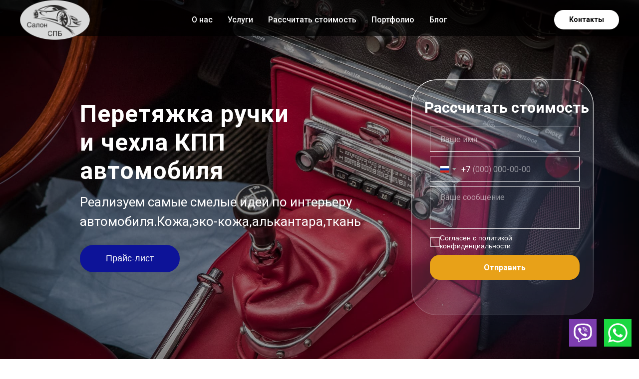

--- FILE ---
content_type: text/html; charset=UTF-8
request_url: http://alf78.ru/peretyazhka-ruchki-i-chekhla-kpp-avtomobilya
body_size: 40876
content:
<!DOCTYPE html> <html> <head> <meta charset="utf-8" /> <meta http-equiv="Content-Type" content="text/html; charset=utf-8" /> <meta name="viewport" content="width=device-width, initial-scale=1.0" /> <!--metatextblock--> <title>Перетяжка чехла и ручки КПП автомобиля.Автоателье в г.Санкт-Петербург </title> <meta name="description" content="Добавьте красок в салон своей машины, выбрав цвет и текстуру материала, который вам по душе.Можно подобрать не только окрас чехлов, но и рисунок" /> <meta name="keywords" content="перетяжка ручки кпп,перетяжка салона автомобиля,салон кожей,перетяжка алькантрой" /> <meta property="og:url" content="https://alf78.ru/peretyazhka-ruchki-i-chekhla-kpp-avtomobilya" /> <meta property="og:title" content="Перетяжка салона автомобиля в Санкт-Петербурге" /> <meta property="og:description" content="Недорогое и качественное автоателье в Санкт-Петербурге" /> <meta property="og:type" content="website" /> <meta property="og:image" content="https://thb.tildacdn.com/tild3965-6439-4038-a563-613034303732/-/resize/504x/iStock_516067316.jpg" /> <link rel="canonical" href="https://alf78.ru/peretyazhka-ruchki-i-chekhla-kpp-avtomobilya"> <!--/metatextblock--> <meta name="format-detection" content="telephone=no" /> <meta http-equiv="x-dns-prefetch-control" content="on"> <link rel="dns-prefetch" href="https://ws.tildacdn.com"> <link rel="dns-prefetch" href="https://static.tildacdn.com"> <link rel="shortcut icon" href="https://static.tildacdn.com/tild6137-6239-4337-b464-356432613363/favicon.ico" type="image/x-icon" /> <link rel="apple-touch-icon" href="https://static.tildacdn.com/tild3833-6530-4738-a661-616433316462/tild6130-3539-4262-b.png"> <link rel="apple-touch-icon" sizes="76x76" href="https://static.tildacdn.com/tild3833-6530-4738-a661-616433316462/tild6130-3539-4262-b.png"> <link rel="apple-touch-icon" sizes="152x152" href="https://static.tildacdn.com/tild3833-6530-4738-a661-616433316462/tild6130-3539-4262-b.png"> <link rel="apple-touch-startup-image" href="https://static.tildacdn.com/tild3833-6530-4738-a661-616433316462/tild6130-3539-4262-b.png"> <meta name="msapplication-TileColor" content="#000000"> <meta name="msapplication-TileImage" content="https://static.tildacdn.com/tild3037-3036-4230-b665-393066333931/tild6130-3539-4262-b.png"> <!-- Assets --> <script src="https://neo.tildacdn.com/js/tilda-fallback-1.0.min.js" async charset="utf-8"></script> <link rel="stylesheet" href="https://static.tildacdn.com/css/tilda-grid-3.0.min.css" type="text/css" media="all" onerror="this.loaderr='y';"/> <link rel="stylesheet" href="https://static.tildacdn.com/ws/project2874554/tilda-blocks-page13659129.min.css?t=1761740166" type="text/css" media="all" onerror="this.loaderr='y';" /> <link rel="preconnect" href="https://fonts.gstatic.com"> <link href="https://fonts.googleapis.com/css2?family=Roboto:wght@300;400;500;700&family=Montserrat:wght@100..900&subset=latin,cyrillic" rel="stylesheet"> <link rel="stylesheet" href="https://static.tildacdn.com/css/tilda-animation-2.0.min.css" type="text/css" media="all" onerror="this.loaderr='y';" /> <link rel="stylesheet" href="https://static.tildacdn.com/css/tilda-slds-1.4.min.css" type="text/css" media="print" onload="this.media='all';" onerror="this.loaderr='y';" /> <noscript><link rel="stylesheet" href="https://static.tildacdn.com/css/tilda-slds-1.4.min.css" type="text/css" media="all" /></noscript> <link rel="stylesheet" href="https://static.tildacdn.com/css/tilda-forms-1.0.min.css" type="text/css" media="all" onerror="this.loaderr='y';" /> <link rel="stylesheet" href="https://fonts.google.com/specimen/Montserrat?query=mo" type="text/css" /> <script nomodule src="https://static.tildacdn.com/js/tilda-polyfill-1.0.min.js" charset="utf-8"></script> <script type="text/javascript">function t_onReady(func) {if(document.readyState!='loading') {func();} else {document.addEventListener('DOMContentLoaded',func);}}
function t_onFuncLoad(funcName,okFunc,time) {if(typeof window[funcName]==='function') {okFunc();} else {setTimeout(function() {t_onFuncLoad(funcName,okFunc,time);},(time||100));}}function t_throttle(fn,threshhold,scope) {return function() {fn.apply(scope||this,arguments);};}function t396_initialScale(t){var e=document.getElementById("rec"+t);if(e){var i=e.querySelector(".t396__artboard");if(i){window.tn_scale_initial_window_width||(window.tn_scale_initial_window_width=document.documentElement.clientWidth);var a=window.tn_scale_initial_window_width,r=[],n,l=i.getAttribute("data-artboard-screens");if(l){l=l.split(",");for(var o=0;o<l.length;o++)r[o]=parseInt(l[o],10)}else r=[320,480,640,960,1200];for(var o=0;o<r.length;o++){var d=r[o];a>=d&&(n=d)}var _="edit"===window.allrecords.getAttribute("data-tilda-mode"),c="center"===t396_getFieldValue(i,"valign",n,r),s="grid"===t396_getFieldValue(i,"upscale",n,r),w=t396_getFieldValue(i,"height_vh",n,r),g=t396_getFieldValue(i,"height",n,r),u=!!window.opr&&!!window.opr.addons||!!window.opera||-1!==navigator.userAgent.indexOf(" OPR/");if(!_&&c&&!s&&!w&&g&&!u){var h=parseFloat((a/n).toFixed(3)),f=[i,i.querySelector(".t396__carrier"),i.querySelector(".t396__filter")],v=Math.floor(parseInt(g,10)*h)+"px",p;i.style.setProperty("--initial-scale-height",v);for(var o=0;o<f.length;o++)f[o].style.setProperty("height","var(--initial-scale-height)");t396_scaleInitial__getElementsToScale(i).forEach((function(t){t.style.zoom=h}))}}}}function t396_scaleInitial__getElementsToScale(t){return t?Array.prototype.slice.call(t.children).filter((function(t){return t&&(t.classList.contains("t396__elem")||t.classList.contains("t396__group"))})):[]}function t396_getFieldValue(t,e,i,a){var r,n=a[a.length-1];if(!(r=i===n?t.getAttribute("data-artboard-"+e):t.getAttribute("data-artboard-"+e+"-res-"+i)))for(var l=0;l<a.length;l++){var o=a[l];if(!(o<=i)&&(r=o===n?t.getAttribute("data-artboard-"+e):t.getAttribute("data-artboard-"+e+"-res-"+o)))break}return r}window.TN_SCALE_INITIAL_VER="1.0",window.tn_scale_initial_window_width=null;</script> <script src="https://static.tildacdn.com/js/jquery-1.10.2.min.js" charset="utf-8" onerror="this.loaderr='y';"></script> <script src="https://static.tildacdn.com/js/tilda-scripts-3.0.min.js" charset="utf-8" defer onerror="this.loaderr='y';"></script> <script src="https://static.tildacdn.com/ws/project2874554/tilda-blocks-page13659129.min.js?t=1761740166" charset="utf-8" async onerror="this.loaderr='y';"></script> <script src="https://static.tildacdn.com/js/tilda-lazyload-1.0.min.js" charset="utf-8" async onerror="this.loaderr='y';"></script> <script src="https://static.tildacdn.com/js/tilda-animation-2.0.min.js" charset="utf-8" async onerror="this.loaderr='y';"></script> <script src="https://static.tildacdn.com/js/tilda-zero-1.1.min.js" charset="utf-8" async onerror="this.loaderr='y';"></script> <script src="https://static.tildacdn.com/js/tilda-slds-1.4.min.js" charset="utf-8" async onerror="this.loaderr='y';"></script> <script src="https://static.tildacdn.com/js/hammer.min.js" charset="utf-8" async onerror="this.loaderr='y';"></script> <script src="https://static.tildacdn.com/js/tilda-video-1.0.min.js" charset="utf-8" async onerror="this.loaderr='y';"></script> <script src="https://static.tildacdn.com/js/tilda-menu-1.0.min.js" charset="utf-8" async onerror="this.loaderr='y';"></script> <script src="https://static.tildacdn.com/js/tilda-map-1.0.min.js" charset="utf-8" async onerror="this.loaderr='y';"></script> <script src="https://static.tildacdn.com/js/tilda-forms-1.0.min.js" charset="utf-8" async onerror="this.loaderr='y';"></script> <script src="https://static.tildacdn.com/js/tilda-zero-forms-1.0.min.js" charset="utf-8" async onerror="this.loaderr='y';"></script> <script src="https://static.tildacdn.com/js/tilda-animation-sbs-1.0.min.js" charset="utf-8" async onerror="this.loaderr='y';"></script> <script src="https://static.tildacdn.com/js/tilda-zero-scale-1.0.min.js" charset="utf-8" async onerror="this.loaderr='y';"></script> <script src="https://static.tildacdn.com/js/tilda-skiplink-1.0.min.js" charset="utf-8" async onerror="this.loaderr='y';"></script> <script src="https://static.tildacdn.com/js/tilda-events-1.0.min.js" charset="utf-8" async onerror="this.loaderr='y';"></script> <!-- nominify begin --><!-- Yandex.Metrika counter --> <script type="text/javascript" >

   (function(m,e,t,r,i,k,a){m[i]=m[i]||function(){(m[i].a=m[i].a||[]).push(arguments)};

   m[i].l=1*new Date();k=e.createElement(t),a=e.getElementsByTagName(t)[0],k.async=1,k.src=r,a.parentNode.insertBefore(k,a)})

   (window, document, "script", "https://mc.yandex.ru/metrika/tag.js", "ym");

 

   ym(67404691, "init", {

        clickmap:true,

        trackLinks:true,

        accurateTrackBounce:true,

        webvisor:true

   });

</script> <noscript><div><img src="https://mc.yandex.ru/watch/67404691" style="position:absolute; left:-9999px;" alt="" /></div></noscript> <!-- /Yandex.Metrika counter --> <meta property="og:type" content="business.business"> <meta property="og:title" content="Автоателье по перетяжки салона автомобиля"> <meta property="og:url" content="https://alf78.ru"> <meta property="og:image" content="https://alf78.ru/peretyazhka-sidenij"> <meta property="og:image" content="https://alf78.ru/peretyazhka-potolka"> <meta property="og:image" content="https://alf78.ru/peretyazhka-dverej-avtomobilya"> <meta property="og:image" content="https://alf78.ru/peretyazhka-stojki-avtomobilya"> <meta property="og:image" content="https://alf78.ru/peretyazhka-centralnoj-konsoli"> <meta property="og:image" content="https://alf78.ru/peretyazhka-podlokotnika-avtomobilya"> <meta property="og:image" content="https://alf78.ru/peretyazhka-torpedo-avtomobilya"> <meta property="og:image" content="https://alf78.ru/peretyazhka-rulya-avtomobilya"> <meta property="og:image" content="https://alf78.ru/peretyazhka-klakson-avtomobilya"> <meta property="og:image" content="https://alf78.ru/peretyazhka-ruchki-i-chekhla-kpp-avtomobilya"> <meta property="business:contact_data:street_address" content="ул.Новостроек,д.13"> <meta property="business:contact_data:locality" content="Санкт-Петербург"> <meta property="business:contact_data:region" content="Ленинградская область"> <meta property="business:contact_data:postal_code" content=""> <meta property="business:contact_data:country_name" content="Россия"><!-- nominify end --><script type="text/javascript">window.dataLayer=window.dataLayer||[];</script> <!-- Google Tag Manager --> <script type="text/javascript">(function(w,d,s,l,i){w[l]=w[l]||[];w[l].push({'gtm.start':new Date().getTime(),event:'gtm.js'});var f=d.getElementsByTagName(s)[0],j=d.createElement(s),dl=l!='dataLayer'?'&l='+l:'';j.async=true;j.src='https://www.googletagmanager.com/gtm.js?id='+i+dl;f.parentNode.insertBefore(j,f);})(window,document,'script','dataLayer','G-MCFELRM55H');</script> <!-- End Google Tag Manager --> <!-- VK Pixel Code --> <script type="text/javascript" data-tilda-cookie-type="advertising">setTimeout(function(){!function(){var t=document.createElement("script");t.type="text/javascript",t.async=!0,t.src="https://vk.com/js/api/openapi.js?161",t.onload=function(){VK.Retargeting.Init("VK-RTRG-1851199-2qvRG"),VK.Retargeting.Hit()},document.head.appendChild(t)}();},2000);</script> <!-- End VK Pixel Code --> <script type="text/javascript">(function() {if((/bot|google|yandex|baidu|bing|msn|duckduckbot|teoma|slurp|crawler|spider|robot|crawling|facebook/i.test(navigator.userAgent))===false&&typeof(sessionStorage)!='undefined'&&sessionStorage.getItem('visited')!=='y'&&document.visibilityState){var style=document.createElement('style');style.type='text/css';style.innerHTML='@media screen and (min-width: 980px) {.t-records {opacity: 0;}.t-records_animated {-webkit-transition: opacity ease-in-out .2s;-moz-transition: opacity ease-in-out .2s;-o-transition: opacity ease-in-out .2s;transition: opacity ease-in-out .2s;}.t-records.t-records_visible {opacity: 1;}}';document.getElementsByTagName('head')[0].appendChild(style);function t_setvisRecs(){var alr=document.querySelectorAll('.t-records');Array.prototype.forEach.call(alr,function(el) {el.classList.add("t-records_animated");});setTimeout(function() {Array.prototype.forEach.call(alr,function(el) {el.classList.add("t-records_visible");});sessionStorage.setItem("visited","y");},400);}
document.addEventListener('DOMContentLoaded',t_setvisRecs);}})();</script></head> <body class="t-body" style="margin:0;"> <!--allrecords--> <div id="allrecords" class="t-records" data-hook="blocks-collection-content-node" data-tilda-project-id="2874554" data-tilda-page-id="13659129" data-tilda-page-alias="peretyazhka-ruchki-i-chekhla-kpp-avtomobilya" data-tilda-formskey="0a6dc000b0d9fd64314877dc18de7fec" data-tilda-stat-scroll="yes" data-tilda-lazy="yes" data-tilda-root-zone="com" data-tilda-project-headcode="yes" data-tilda-project-country="RU"> <!--header--> <header id="t-header" class="t-records" data-hook="blocks-collection-content-node" data-tilda-project-id="2874554" data-tilda-page-id="17481553" data-tilda-formskey="0a6dc000b0d9fd64314877dc18de7fec" data-tilda-stat-scroll="yes" data-tilda-lazy="yes" data-tilda-root-zone="com" data-tilda-project-headcode="yes" data-tilda-project-country="RU"> <div id="rec283393190" class="r t-rec" style=" " data-animationappear="off" data-record-type="257"> <!-- T228 --> <div id="nav283393190marker"></div> <div class="tmenu-mobile tmenu-mobile_positionfixed"> <div class="tmenu-mobile__container"> <div class="tmenu-mobile__text t-name t-name_md" field="menu_mob_title">Меню</div> <button type="button"
class="t-menuburger t-menuburger_first "
aria-label="Навигационное меню"
aria-expanded="false"> <span style="background-color:#fff;"></span> <span style="background-color:#fff;"></span> <span style="background-color:#fff;"></span> <span style="background-color:#fff;"></span> </button> <script>function t_menuburger_init(recid) {var rec=document.querySelector('#rec' + recid);if(!rec) return;var burger=rec.querySelector('.t-menuburger');if(!burger) return;var isSecondStyle=burger.classList.contains('t-menuburger_second');if(isSecondStyle&&!window.isMobile&&!('ontouchend' in document)) {burger.addEventListener('mouseenter',function() {if(burger.classList.contains('t-menuburger-opened')) return;burger.classList.remove('t-menuburger-unhovered');burger.classList.add('t-menuburger-hovered');});burger.addEventListener('mouseleave',function() {if(burger.classList.contains('t-menuburger-opened')) return;burger.classList.remove('t-menuburger-hovered');burger.classList.add('t-menuburger-unhovered');setTimeout(function() {burger.classList.remove('t-menuburger-unhovered');},300);});}
burger.addEventListener('click',function() {if(!burger.closest('.tmenu-mobile')&&!burger.closest('.t450__burger_container')&&!burger.closest('.t466__container')&&!burger.closest('.t204__burger')&&!burger.closest('.t199__js__menu-toggler')) {burger.classList.toggle('t-menuburger-opened');burger.classList.remove('t-menuburger-unhovered');}});var menu=rec.querySelector('[data-menu="yes"]');if(!menu) return;var menuLinks=menu.querySelectorAll('.t-menu__link-item');var submenuClassList=['t978__menu-link_hook','t978__tm-link','t966__tm-link','t794__tm-link','t-menusub__target-link'];Array.prototype.forEach.call(menuLinks,function(link) {link.addEventListener('click',function() {var isSubmenuHook=submenuClassList.some(function(submenuClass) {return link.classList.contains(submenuClass);});if(isSubmenuHook) return;burger.classList.remove('t-menuburger-opened');});});menu.addEventListener('clickedAnchorInTooltipMenu',function() {burger.classList.remove('t-menuburger-opened');});}
t_onReady(function() {t_onFuncLoad('t_menuburger_init',function(){t_menuburger_init('283393190');});});</script> <style>.t-menuburger{position:relative;flex-shrink:0;width:28px;height:20px;padding:0;border:none;background-color:transparent;outline:none;-webkit-transform:rotate(0deg);transform:rotate(0deg);transition:transform .5s ease-in-out;cursor:pointer;z-index:999;}.t-menuburger span{display:block;position:absolute;width:100%;opacity:1;left:0;-webkit-transform:rotate(0deg);transform:rotate(0deg);transition:.25s ease-in-out;height:3px;background-color:#000;}.t-menuburger span:nth-child(1){top:0px;}.t-menuburger span:nth-child(2),.t-menuburger span:nth-child(3){top:8px;}.t-menuburger span:nth-child(4){top:16px;}.t-menuburger__big{width:42px;height:32px;}.t-menuburger__big span{height:5px;}.t-menuburger__big span:nth-child(2),.t-menuburger__big span:nth-child(3){top:13px;}.t-menuburger__big span:nth-child(4){top:26px;}.t-menuburger__small{width:22px;height:14px;}.t-menuburger__small span{height:2px;}.t-menuburger__small span:nth-child(2),.t-menuburger__small span:nth-child(3){top:6px;}.t-menuburger__small span:nth-child(4){top:12px;}.t-menuburger-opened span:nth-child(1){top:8px;width:0%;left:50%;}.t-menuburger-opened span:nth-child(2){-webkit-transform:rotate(45deg);transform:rotate(45deg);}.t-menuburger-opened span:nth-child(3){-webkit-transform:rotate(-45deg);transform:rotate(-45deg);}.t-menuburger-opened span:nth-child(4){top:8px;width:0%;left:50%;}.t-menuburger-opened.t-menuburger__big span:nth-child(1){top:6px;}.t-menuburger-opened.t-menuburger__big span:nth-child(4){top:18px;}.t-menuburger-opened.t-menuburger__small span:nth-child(1),.t-menuburger-opened.t-menuburger__small span:nth-child(4){top:6px;}@media (hover),(min-width:0\0){.t-menuburger_first:hover span:nth-child(1){transform:translateY(1px);}.t-menuburger_first:hover span:nth-child(4){transform:translateY(-1px);}.t-menuburger_first.t-menuburger__big:hover span:nth-child(1){transform:translateY(3px);}.t-menuburger_first.t-menuburger__big:hover span:nth-child(4){transform:translateY(-3px);}}.t-menuburger_second span:nth-child(2),.t-menuburger_second span:nth-child(3){width:80%;left:20%;right:0;}@media (hover),(min-width:0\0){.t-menuburger_second.t-menuburger-hovered span:nth-child(2),.t-menuburger_second.t-menuburger-hovered span:nth-child(3){animation:t-menuburger-anim 0.3s ease-out normal forwards;}.t-menuburger_second.t-menuburger-unhovered span:nth-child(2),.t-menuburger_second.t-menuburger-unhovered span:nth-child(3){animation:t-menuburger-anim2 0.3s ease-out normal forwards;}}.t-menuburger_second.t-menuburger-opened span:nth-child(2),.t-menuburger_second.t-menuburger-opened span:nth-child(3){left:0;right:0;width:100%!important;}.t-menuburger_third span:nth-child(4){width:70%;left:unset;right:0;}@media (hover),(min-width:0\0){.t-menuburger_third:not(.t-menuburger-opened):hover span:nth-child(4){width:100%;}}.t-menuburger_third.t-menuburger-opened span:nth-child(4){width:0!important;right:50%;}.t-menuburger_fourth{height:12px;}.t-menuburger_fourth.t-menuburger__small{height:8px;}.t-menuburger_fourth.t-menuburger__big{height:18px;}.t-menuburger_fourth span:nth-child(2),.t-menuburger_fourth span:nth-child(3){top:4px;opacity:0;}.t-menuburger_fourth span:nth-child(4){top:8px;}.t-menuburger_fourth.t-menuburger__small span:nth-child(2),.t-menuburger_fourth.t-menuburger__small span:nth-child(3){top:3px;}.t-menuburger_fourth.t-menuburger__small span:nth-child(4){top:6px;}.t-menuburger_fourth.t-menuburger__small span:nth-child(2),.t-menuburger_fourth.t-menuburger__small span:nth-child(3){top:3px;}.t-menuburger_fourth.t-menuburger__small span:nth-child(4){top:6px;}.t-menuburger_fourth.t-menuburger__big span:nth-child(2),.t-menuburger_fourth.t-menuburger__big span:nth-child(3){top:6px;}.t-menuburger_fourth.t-menuburger__big span:nth-child(4){top:12px;}@media (hover),(min-width:0\0){.t-menuburger_fourth:not(.t-menuburger-opened):hover span:nth-child(1){transform:translateY(1px);}.t-menuburger_fourth:not(.t-menuburger-opened):hover span:nth-child(4){transform:translateY(-1px);}.t-menuburger_fourth.t-menuburger__big:not(.t-menuburger-opened):hover span:nth-child(1){transform:translateY(3px);}.t-menuburger_fourth.t-menuburger__big:not(.t-menuburger-opened):hover span:nth-child(4){transform:translateY(-3px);}}.t-menuburger_fourth.t-menuburger-opened span:nth-child(1),.t-menuburger_fourth.t-menuburger-opened span:nth-child(4){top:4px;}.t-menuburger_fourth.t-menuburger-opened span:nth-child(2),.t-menuburger_fourth.t-menuburger-opened span:nth-child(3){opacity:1;}@keyframes t-menuburger-anim{0%{width:80%;left:20%;right:0;}50%{width:100%;left:0;right:0;}100%{width:80%;left:0;right:20%;}}@keyframes t-menuburger-anim2{0%{width:80%;left:0;}50%{width:100%;right:0;left:0;}100%{width:80%;left:20%;right:0;}}</style> </div> </div> <style>.tmenu-mobile{background-color:#111;display:none;width:100%;top:0;z-index:990;}.tmenu-mobile_positionfixed{position:fixed;}.tmenu-mobile__text{color:#fff;}.tmenu-mobile__container{min-height:64px;padding:20px;position:relative;box-sizing:border-box;display:-webkit-flex;display:-ms-flexbox;display:flex;-webkit-align-items:center;-ms-flex-align:center;align-items:center;-webkit-justify-content:space-between;-ms-flex-pack:justify;justify-content:space-between;}.tmenu-mobile__list{display:block;}.tmenu-mobile__burgerlogo{display:inline-block;font-size:24px;font-weight:400;white-space:nowrap;vertical-align:middle;}.tmenu-mobile__imglogo{height:auto;display:block;max-width:300px!important;box-sizing:border-box;padding:0;margin:0 auto;}@media screen and (max-width:980px){.tmenu-mobile__menucontent_hidden{display:none;height:100%;}.tmenu-mobile{display:block;}}@media screen and (max-width:980px){#rec283393190 .tmenu-mobile__menucontent_fixed{position:fixed;top:64px;}#rec283393190 .t-menuburger{-webkit-order:1;-ms-flex-order:1;order:1;}}</style> <style> #rec283393190 .tmenu-mobile__burgerlogo a{color:#ffffff;}</style> <style> #rec283393190 .tmenu-mobile__burgerlogo__title{color:#ffffff;}</style> <div id="nav283393190" class="t228 tmenu-mobile__menucontent_hidden tmenu-mobile__menucontent_fixed" style="background-color: rgba(0,0,0,0.70); height:10vh; " data-bgcolor-hex="#000000" data-bgcolor-rgba="rgba(0,0,0,0.70)" data-navmarker="nav283393190marker" data-appearoffset="" data-bgopacity-two="" data-menushadow="" data-menushadow-css="" data-bgopacity="0.70" data-menu-items-align="center" data-menu="yes"> <div class="t228__maincontainer " style="height:10vh;"> <div class="t228__padding40px"></div> <div class="t228__leftside"> <div class="t228__leftcontainer"> <a href="/" class="t228__imgwrapper"> <img class="t228__imglogo "
src="https://static.tildacdn.com/tild3939-3763-4330-b733-363061386136/tild6130-3539-4262-b.png"
imgfield="img"
style="max-height: 80px" alt=""> </a> </div> </div> <div class="t228__centerside "> <nav class="t228__centercontainer"> <ul role="list" class="t228__list t-menu__list t228__list_hidden"> <li class="t228__list_item"
style="padding:0 15px 0 0;"> <a class="t-menu__link-item"
href="#rec282121296" data-menu-submenu-hook="" data-menu-item-number="1">
О нас
</a> </li> <li class="t228__list_item"
style="padding:0 15px;"> <a class="t-menu__link-item"
href="#uslugi" data-menu-submenu-hook="" data-menu-item-number="2">
Услуги
</a> </li> <li class="t228__list_item"
style="padding:0 15px;"> <a class="t-menu__link-item"
href="#zhena" data-menu-submenu-hook="" data-menu-item-number="3">
Рассчитать стоимость
</a> </li> <li class="t228__list_item"
style="padding:0 15px;"> <a class="t-menu__link-item"
href="#portfolio" data-menu-submenu-hook="" data-menu-item-number="4">
Портфолио
</a> </li> <li class="t228__list_item"
style="padding:0 0 0 15px;"> <a class="t-menu__link-item"
href="#blog" data-menu-submenu-hook="" data-menu-item-number="5">
Блог
</a> </li> </ul> </nav> </div> <div class="t228__rightside"> <div class="t228__rightcontainer"> <div class="t228__right_buttons"> <div class="t228__right_buttons_wrap"> <div class="t228__right_buttons_but"> <a
class="t-btn t-btnflex t-btnflex_type_button t-btnflex_sm"
href="#contakt"> <span class="t-btnflex__text">Контакты</span> <style>#rec283393190 .t-btnflex.t-btnflex_type_button {color:#000000;background-color:#ffffff;border-style:none !important;border-radius:20px;box-shadow:none !important;transition-duration:0.2s;transition-property:background-color,color,border-color,box-shadow,opacity,transform;transition-timing-function:ease-in-out;}</style> </a> </div> </div> </div> </div> </div> <div class="t228__padding40px"> </div> </div> </div> <style>@media screen and (max-width:980px){#rec283393190 .t228{}}</style> <script>window.addEventListener('load',function() {t_onFuncLoad('t228_setWidth',function() {t228_setWidth('283393190');});});window.addEventListener('resize',t_throttle(function() {t_onFuncLoad('t228_setWidth',function() {t228_setWidth('283393190');});t_onFuncLoad('t_menu__setBGcolor',function() {t_menu__setBGcolor('283393190','.t228');});}));t_onReady(function() {t_onFuncLoad('t_menu__highlightActiveLinks',function() {t_menu__highlightActiveLinks('.t228__list_item a');});t_onFuncLoad('t_menu__findAnchorLinks',function() {t_menu__findAnchorLinks('283393190','.t228__list_item a');});t_onFuncLoad('t228__init',function() {t228__init('283393190');});t_onFuncLoad('t_menu__setBGcolor',function() {t_menu__setBGcolor('283393190','.t228');});t_onFuncLoad('t_menu__interactFromKeyboard',function() {t_menu__interactFromKeyboard('283393190');});t_onFuncLoad('t228_setWidth',function() {t228_setWidth('283393190');});t_onFuncLoad('t_menu__createMobileMenu',function() {t_menu__createMobileMenu('283393190','.t228');});});</script> <style>#rec283393190 .t-menu__link-item{}@supports (overflow:-webkit-marquee) and (justify-content:inherit){#rec283393190 .t-menu__link-item,#rec283393190 .t-menu__link-item.t-active{opacity:1 !important;}}</style> <style> #rec283393190 .t228__leftcontainer a{color:#ffffff;}#rec283393190 a.t-menu__link-item{color:#ffffff;font-weight:500;}#rec283393190 .t228__right_langs_lang a{color:#ffffff;font-weight:500;}</style> <style> #rec283393190 .t228__logo{color:#ffffff;}</style> </div> <div id="rec556300397" class="r t-rec" style=" " data-animationappear="off" data-record-type="131"> <!-- T123 --> <div class="t123"> <div class="t-container_100 "> <div class="t-width t-width_100 "> <!-- nominify begin --> <script>
     $('.tn-atom>a').click(function(){
        function get_cookie (cookie_name)
        {
          var results = document.cookie.match ( '(^|;) ?' + cookie_name + '=([^;]*)(;|$)' );
          if ( results )
            return ( unescape ( results[2] ) );
          else
            return null;
        }
        match = get_cookie('TILDAUTM');
        id = get_cookie('_ym_uid')
        //var match = document.cookie.match(new RegExp('(^| )' + 'TILDAUTM' + '=([^;]+)'));
			$.ajax({
				url: 'https://xn--80aejynxxo3b.xn--p1ai/client.php',
			    data: {'tilda': match, 'id': id},
			    method: 'GET',
			    success: function(data){
			    }
			})
    });
</script> <!-- nominify end --> </div> </div> </div> </div> </header> <!--/header--> <div id="rec283437140" class="r t-rec" style=" " data-record-type="396"> <!-- T396 --> <style>#rec283437140 .t396__artboard {min-height:550px;height:100vh;background-color:#ffffff;}#rec283437140 .t396__filter {min-height:550px;height:100vh;background-image:-webkit-gradient( linear,left top,left bottom,from(rgba(0,0,0,0.3)),to(rgba(0,0,0,0.4)) );background-image:-webkit-linear-gradient(top,rgba(0,0,0,0.3),rgba(0,0,0,0.4));background-image:linear-gradient(to bottom,rgba(0,0,0,0.3),rgba(0,0,0,0.4));will-change:transform;}#rec283437140 .t396__carrier{min-height:550px;height:100vh;background-position:center center;background-attachment:scroll;background-image:url('https://thb.tildacdn.com/tild3566-3039-4431-b439-626136346161/-/resize/20x/center-console-45330.jpg');background-size:cover;background-repeat:no-repeat;}@media screen and (max-width:1199px) {#rec283437140 .t396__artboard,#rec283437140 .t396__filter,#rec283437140 .t396__carrier {}#rec283437140 .t396__filter {}#rec283437140 .t396__carrier {background-attachment:scroll;}}@media screen and (max-width:959px) {#rec283437140 .t396__artboard,#rec283437140 .t396__filter,#rec283437140 .t396__carrier {min-height:1210px;}#rec283437140 .t396__filter {}#rec283437140 .t396__carrier {background-attachment:scroll;}}@media screen and (max-width:639px) {#rec283437140 .t396__artboard,#rec283437140 .t396__filter,#rec283437140 .t396__carrier {min-height:1190px;}#rec283437140 .t396__filter {}#rec283437140 .t396__carrier {background-attachment:scroll;}}@media screen and (max-width:479px) {#rec283437140 .t396__artboard,#rec283437140 .t396__filter,#rec283437140 .t396__carrier {min-height:1020px;}#rec283437140 .t396__filter {}#rec283437140 .t396__carrier {background-attachment:scroll;}}#rec283437140 .tn-elem[data-elem-id="1470209944682"]{color:#ffffff;z-index:2;top:calc(50vh - 275px + 115px);left:calc(50% - 600px + 120px);width:610px;height:auto;}#rec283437140 .tn-elem[data-elem-id="1470209944682"] .tn-atom{color:#ffffff;font-size:48px;font-family:'Roboto',Arial,sans-serif;line-height:1.2;font-weight:700;letter-spacing:1px;background-position:center center;border-color:transparent ;border-style:solid ;}@media screen and (max-width:1199px) {#rec283437140 .tn-elem[data-elem-id="1470209944682"] {top:125px;left:calc(50% - 480px + 50px);width:540px;height:auto;}#rec283437140 .tn-elem[data-elem-id="1470209944682"] .tn-atom{font-size:48px;background-size:cover;}}@media screen and (max-width:959px) {#rec283437140 .tn-elem[data-elem-id="1470209944682"] {top:180px;left:calc(50% - 320px + 90px);width:563px;height:auto;}#rec283437140 .tn-elem[data-elem-id="1470209944682"] .tn-atom{font-size:48px;line-height:1.25;background-size:cover;}}@media screen and (max-width:639px) {#rec283437140 .tn-elem[data-elem-id="1470209944682"] {top:205px;left:calc(50% - 240px + 50px);width:430px;height:auto;}#rec283437140 .tn-elem[data-elem-id="1470209944682"] .tn-atom{font-size:36px;background-size:cover;}}@media screen and (max-width:479px) {#rec283437140 .tn-elem[data-elem-id="1470209944682"] {top:145px;left:calc(50% - 160px + 10px);width:340px;height:auto;}#rec283437140 .tn-elem[data-elem-id="1470209944682"] .tn-atom{font-size:27px;background-size:cover;}}#rec283437140 .tn-elem[data-elem-id="1470210011265"]{color:#ffffff;z-index:3;top:calc(50vh - 275px + 301px);left:calc(50% - 600px + 120px);width:790px;height:auto;}#rec283437140 .tn-elem[data-elem-id="1470210011265"] .tn-atom{color:#ffffff;font-size:26px;font-family:'Roboto',Arial,sans-serif;line-height:1.5;font-weight:400;background-position:center center;border-color:transparent ;border-style:solid ;}@media screen and (max-width:1199px) {#rec283437140 .tn-elem[data-elem-id="1470210011265"] {top:315px;left:calc(50% - 480px + 49px);width:540px;height:auto;}#rec283437140 .tn-elem[data-elem-id="1470210011265"] .tn-atom{font-size:22px;line-height:1.55;background-size:cover;}}@media screen and (max-width:959px) {#rec283437140 .tn-elem[data-elem-id="1470210011265"] {top:381px;left:calc(50% - 320px + 90px);width:480px;height:auto;}#rec283437140 .tn-elem[data-elem-id="1470210011265"] .tn-atom{font-size:16px;letter-spacing:0.5px;background-size:cover;}}@media screen and (max-width:639px) {#rec283437140 .tn-elem[data-elem-id="1470210011265"] {top:359px;left:calc(50% - 240px + 50px);width:400px;height:auto;}#rec283437140 .tn-elem[data-elem-id="1470210011265"] .tn-atom{font-size:16px;background-size:cover;}}@media screen and (max-width:479px) {#rec283437140 .tn-elem[data-elem-id="1470210011265"] {top:260px;left:calc(50% - 160px + 10px);width:300px;height:auto;}}#rec283437140 .tn-elem[data-elem-id="1570630669928"]{z-index:4;top:calc(50vh - 275px + 59px);left:calc(50% - 600px + 707px);width:622px;height:606px;}#rec283437140 .tn-elem[data-elem-id="1570630669928"] .tn-atom {background-position:center center;background-size:cover;background-repeat:no-repeat;border-color:transparent ;border-style:solid ;}@media screen and (max-width:1199px) {#rec283437140 .tn-elem[data-elem-id="1570630669928"] {top:32px;left:calc(50% - 480px + 535px);width:585px;height:659px;}}@media screen and (max-width:959px) {#rec283437140 .tn-elem[data-elem-id="1570630669928"] {top:552px;left:calc(50% - 320px + 48px);width:647px;height:729px;}}@media screen and (max-width:639px) {#rec283437140 .tn-elem[data-elem-id="1570630669928"] {top:521px;left:calc(50% - 240px + -24px);width:634px;height:687px;}}@media screen and (max-width:479px) {#rec283437140 .tn-elem[data-elem-id="1570630669928"] {top:425px;left:calc(50% - 160px + -7px);width:419px;height:621px;}}#rec283437140 .tn-elem[data-elem-id="1611324582272"]{color:#ffffff;text-align:center;z-index:7;top:calc(50vh - 275px + 406px);left:calc(50% - 600px + 120px);width:200px;height:55px;}#rec283437140 .tn-elem[data-elem-id="1611324582272"] .tn-atom{color:#ffffff;font-size:18px;font-family:'Arial',Arial,sans-serif;line-height:1.3;font-weight:400;border-width:1px;border-radius:30px;background-color:#0d1398;background-position:center center;border-color:transparent ;border-style:solid ;transition:background-color 0.2s ease-in-out,color 0.2s ease-in-out,border-color 0.2s ease-in-out;}@media screen and (max-width:1199px) {#rec283437140 .tn-elem[data-elem-id="1611324582272"] {top:415px;left:calc(50% - 480px + 50px);}}@media screen and (max-width:959px) {#rec283437140 .tn-elem[data-elem-id="1611324582272"] {top:475px;left:calc(50% - 320px + 90px);width:210px;height:64px;}}@media screen and (max-width:639px) {#rec283437140 .tn-elem[data-elem-id="1611324582272"] {top:449px;left:calc(50% - 240px + 50px);}}@media screen and (max-width:479px) {#rec283437140 .tn-elem[data-elem-id="1611324582272"] {top:365px;left:calc(50% - 160px + 10px);width:160px;height:54px;}}#rec283437140 .tn-elem[data-elem-id="1570631110736"]{z-index:8;top:calc(50vh - 275px + 169px);left:calc(50% - 600px + 821px);width:300px;height:auto;}#rec283437140 .tn-elem[data-elem-id="1570631110736"] .tn-atom{background-position:center center;border-color:transparent ;border-style:solid ;}@media screen and (max-width:1199px) {#rec283437140 .tn-elem[data-elem-id="1570631110736"] {top:156px;left:calc(50% - 480px + 661px);width:240px;height:auto;}}@media screen and (max-width:959px) {#rec283437140 .tn-elem[data-elem-id="1570631110736"] {top:722px;left:calc(50% - 320px + 166px);width:310px;height:auto;}}@media screen and (max-width:639px) {#rec283437140 .tn-elem[data-elem-id="1570631110736"] {top:689px;left:calc(50% - 240px + 72px);width:340px;height:auto;}}@media screen and (max-width:479px) {#rec283437140 .tn-elem[data-elem-id="1570631110736"] {top:560px;left:calc(50% - 160px + 30px);width:260px;height:auto;}}#rec283437140 .tn-elem[data-elem-id="1611398310179"]{color:#ffffff;z-index:9;top:calc(50vh - 275px + 108px);left:calc(50% - 600px + 810px);width:560px;height:auto;}#rec283437140 .tn-elem[data-elem-id="1611398310179"] .tn-atom{color:#ffffff;font-size:30px;font-family:'Roboto',Arial,sans-serif;line-height:1.55;font-weight:700;background-position:center center;border-color:transparent ;border-style:solid ;}@media screen and (max-width:1199px) {#rec283437140 .tn-elem[data-elem-id="1611398310179"] {top:105px;left:calc(50% - 480px + 652px);width:340px;height:auto;}#rec283437140 .tn-elem[data-elem-id="1611398310179"] .tn-atom{font-size:24px;background-size:cover;}}@media screen and (max-width:959px) {#rec283437140 .tn-elem[data-elem-id="1611398310179"] {top:656px;left:calc(50% - 320px + 156px);height:auto;}#rec283437140 .tn-elem[data-elem-id="1611398310179"] .tn-atom{font-size:30px;background-size:cover;}}@media screen and (max-width:639px) {#rec283437140 .tn-elem[data-elem-id="1611398310179"] {top:617px;left:calc(50% - 240px + 74px);height:auto;}}@media screen and (max-width:479px) {#rec283437140 .tn-elem[data-elem-id="1611398310179"] {top:509px;left:calc(50% - 160px + 30px);width:270px;height:auto;}#rec283437140 .tn-elem[data-elem-id="1611398310179"] .tn-atom{font-size:24px;background-size:cover;}}</style> <div class='t396'> <div class="t396__artboard" data-artboard-recid="283437140" data-artboard-screens="320,480,640,960,1200" data-artboard-height="550" data-artboard-valign="center" data-artboard-height_vh="100" data-artboard-height-res-320="1020" data-artboard-height-res-480="1190" data-artboard-height-res-640="1210"> <div class="t396__carrier t-bgimg" data-artboard-recid="283437140" data-original="https://static.tildacdn.com/tild3566-3039-4431-b439-626136346161/center-console-45330.jpg"></div> <div class="t396__filter" data-artboard-recid="283437140"></div> <div class='t396__elem tn-elem tn-elem__2834371401470209944682' data-elem-id='1470209944682' data-elem-type='text' data-field-top-value="115" data-field-left-value="120" data-field-width-value="610" data-field-axisy-value="top" data-field-axisx-value="left" data-field-container-value="grid" data-field-topunits-value="px" data-field-leftunits-value="px" data-field-heightunits-value="" data-field-widthunits-value="px" data-field-fontsize-value="48" data-field-top-res-320-value="145" data-field-left-res-320-value="10" data-field-width-res-320-value="340" data-field-fontsize-res-320-value="27" data-field-top-res-480-value="205" data-field-left-res-480-value="50" data-field-width-res-480-value="430" data-field-fontsize-res-480-value="36" data-field-top-res-640-value="180" data-field-left-res-640-value="90" data-field-width-res-640-value="563" data-field-fontsize-res-640-value="48" data-field-top-res-960-value="125" data-field-left-res-960-value="50" data-field-width-res-960-value="540" data-field-fontsize-res-960-value="48"> <h1 class='tn-atom'field='tn_text_1470209944682'>Перетяжка ручки<br>и чехла КПП<br>автомобиля</h1> </div> <div class='t396__elem tn-elem tn-elem__2834371401470210011265' data-elem-id='1470210011265' data-elem-type='text' data-field-top-value="301" data-field-left-value="120" data-field-width-value="790" data-field-axisy-value="top" data-field-axisx-value="left" data-field-container-value="grid" data-field-topunits-value="px" data-field-leftunits-value="px" data-field-heightunits-value="" data-field-widthunits-value="px" data-field-fontsize-value="26" data-field-top-res-320-value="260" data-field-left-res-320-value="10" data-field-width-res-320-value="300" data-field-top-res-480-value="359" data-field-left-res-480-value="50" data-field-width-res-480-value="400" data-field-fontsize-res-480-value="16" data-field-top-res-640-value="381" data-field-left-res-640-value="90" data-field-width-res-640-value="480" data-field-fontsize-res-640-value="16" data-field-top-res-960-value="315" data-field-left-res-960-value="49" data-field-width-res-960-value="540" data-field-fontsize-res-960-value="22"> <h2 class='tn-atom'field='tn_text_1470210011265'>Реализуем самые смелые идеи по интерьеру автомобиля.Кожа,эко-кожа,алькантара,ткань</h2> </div> <div class='t396__elem tn-elem tn-elem__2834371401570630669928' data-elem-id='1570630669928' data-elem-type='shape' data-field-top-value="59" data-field-left-value="707" data-field-height-value="606" data-field-width-value="622" data-field-axisy-value="top" data-field-axisx-value="left" data-field-container-value="grid" data-field-topunits-value="px" data-field-leftunits-value="px" data-field-heightunits-value="px" data-field-widthunits-value="px" data-field-top-res-320-value="425" data-field-left-res-320-value="-7" data-field-height-res-320-value="621" data-field-width-res-320-value="419" data-field-top-res-480-value="521" data-field-left-res-480-value="-24" data-field-height-res-480-value="687" data-field-width-res-480-value="634" data-field-top-res-640-value="552" data-field-left-res-640-value="48" data-field-height-res-640-value="729" data-field-width-res-640-value="647" data-field-top-res-960-value="32" data-field-left-res-960-value="535" data-field-height-res-960-value="659" data-field-width-res-960-value="585"> <div class='tn-atom t-bgimg' data-original="https://static.tildacdn.com/tild6231-3362-4661-b937-386236666434/Rectangle_1.svg"
aria-label='' role="img"> </div> </div> <div class='t396__elem tn-elem tn-elem__2834371401611324582272' data-elem-id='1611324582272' data-elem-type='button' data-field-top-value="406" data-field-left-value="120" data-field-height-value="55" data-field-width-value="200" data-field-axisy-value="top" data-field-axisx-value="left" data-field-container-value="grid" data-field-topunits-value="px" data-field-leftunits-value="px" data-field-heightunits-value="" data-field-widthunits-value="" data-field-fontsize-value="18" data-field-top-res-320-value="365" data-field-left-res-320-value="10" data-field-height-res-320-value="54" data-field-width-res-320-value="160" data-field-top-res-480-value="449" data-field-left-res-480-value="50" data-field-top-res-640-value="475" data-field-left-res-640-value="90" data-field-height-res-640-value="64" data-field-width-res-640-value="210" data-field-top-res-960-value="415" data-field-left-res-960-value="50"> <a class='tn-atom' href="#prais">Прайс-лист</a> </div> <div class='t396__elem tn-elem tn-elem__2834371401570631110736' data-elem-id='1570631110736' data-elem-type='form' data-field-top-value="169" data-field-left-value="821" data-field-width-value="300" data-field-axisy-value="top" data-field-axisx-value="left" data-field-container-value="grid" data-field-topunits-value="px" data-field-leftunits-value="px" data-field-heightunits-value="" data-field-widthunits-value="px" data-field-top-res-320-value="560" data-field-left-res-320-value="30" data-field-width-res-320-value="260" data-field-top-res-480-value="689" data-field-left-res-480-value="72" data-field-width-res-480-value="340" data-field-top-res-640-value="722" data-field-left-res-640-value="166" data-field-width-res-640-value="310" data-field-top-res-960-value="156" data-field-left-res-960-value="661" data-field-width-res-960-value="240" data-field-inputpos-value="v" data-field-inputfontfamily-value="Arial" data-field-inputfontsize-value="16" data-field-inputfontweight-value="400" data-field-inputcolor-value="#ffffff" data-field-inputbordercolor-value="#ffffff" data-field-inputbordersize-value="1" data-field-inputheight-value="50" data-field-inputmargbottom-value="10" data-field-inputmargright-value="20" data-field-inputtitlefontsize-value="16" data-field-inputtitlefontweight-value="400" data-field-inputtitlecolor-value="#ffffff" data-field-inputtitlemargbottom-value="5" data-field-inputelscolor-value="#ffffff" data-field-inputelsfontweight-value="400" data-field-inputelsfontsize-value="14" data-field-buttontitle-value="Отправить" data-field-buttoncolor-value="#fff" data-field-buttonbgcolor-value="#e8a118" data-field-buttonradius-value="20" data-field-buttonwidth-value="300" data-field-buttonheight-value="50" data-field-buttonfontsize-value="16" data-field-buttonfontweight-value="600" data-field-receivers-value="275a8bf54f601a1aabf4e2c1731bc608,692d5bf64dd0cdb9675b890611e40d7d" data-field-buttonwidth-res-320-value="260" data-field-buttonwidth-res-480-value="340" data-field-buttonwidth-res-960-value="240"> <div class='tn-atom tn-atom__form'></div> <!--googleoff: all--> <!--noindex--> <div data-nosnippet="true" class="tn-atom__inputs-wrapp" style="display:none;"> <textarea class="tn-atom__inputs-textarea">[{"lid":"1531306540094","ls":"10","loff":"","li_type":"nm","li_name":"name","li_ph":"\u0412\u0430\u0448\u0435 \u0438\u043c\u044f","li_req":"y","li_nm":"name"},{"lid":"1531306243545","ls":"20","loff":"","li_type":"ph","li_ph":"\u0412\u0430\u0448 \u0442\u0435\u043b\u0435\u0444\u043e\u043d","li_req":"y","li_masktype":"a","li_maskcountry":"RU","li_nm":"Phone"},{"lid":"1570631158893","ls":"30","loff":"","li_type":"ta","li_ph":"\u0412\u0430\u0448\u0435 \u0441\u043e\u043e\u0431\u0449\u0435\u043d\u0438\u0435","li_rows":"3","li_nm":"Textarea"},{"lid":"1611332306969","ls":"40","loff":"","li_type":"cb","li_req":"y","li_label":"\u0421\u043e\u0433\u043b\u0430\u0441\u0435\u043d \u0441 \u043f\u043e\u043b\u0438\u0442\u0438\u043a\u043e\u0439 \u043a\u043e\u043d\u0444\u0438\u0434\u0435\u043d\u0446\u0438\u0430\u043b\u044c\u043d\u043e\u0441\u0442\u0438","li_nm":"Checkbox"}]</textarea> </div> <!-- Form export deps: https://static.tildacdn.com/css/tilda-zero-form-errorbox.min.css https://static.tildacdn.com/css/tilda-zero-form-horizontal.min.css https://static.tildacdn.com/js/tilda-phone-mask-1.1.min.js https://static.tildacdn.com/css/tilda-date-picker-1.0.min.css https://static.tildacdn.com/js/tilda-date-picker-1.0.min.js https://static.tildacdn.com/js/tilda-calc-1.0.min.js https://static.tildacdn.com/js/tilda-upwidget-1.1.min.js https://static.tildacdn.com/js/uploadcare-3.x.full.min.js https://static.tildacdn.com/js/uploadcare-3.x.min.js https://static.tildacdn.com/js/tilda-range-1.0.min.js https://static.tildacdn.com/css/tilda-range-1.0.min.css https://static.tildacdn.com/js/tilda-img-select-1.0.min.js https://static.tildacdn.com/css/tilda-img-select-1.0.min.css --> <!--/noindex--> <!--googleon: all--> </div> <div class='t396__elem tn-elem tn-elem__2834371401611398310179' data-elem-id='1611398310179' data-elem-type='text' data-field-top-value="108" data-field-left-value="810" data-field-width-value="560" data-field-axisy-value="top" data-field-axisx-value="left" data-field-container-value="grid" data-field-topunits-value="px" data-field-leftunits-value="px" data-field-heightunits-value="" data-field-widthunits-value="px" data-field-fontsize-value="30" data-field-top-res-320-value="509" data-field-left-res-320-value="30" data-field-width-res-320-value="270" data-field-fontsize-res-320-value="24" data-field-top-res-480-value="617" data-field-left-res-480-value="74" data-field-top-res-640-value="656" data-field-left-res-640-value="156" data-field-fontsize-res-640-value="30" data-field-top-res-960-value="105" data-field-left-res-960-value="652" data-field-width-res-960-value="340" data-field-fontsize-res-960-value="24"> <div class='tn-atom'field='tn_text_1611398310179'>Рассчитать стоимость</div> </div> </div> </div> <script>t_onReady(function() {t_onFuncLoad('t396_init',function() {t396_init('283437140');});});</script> <!-- /T396 --> </div> <div id="rec283438260" class="r t-rec t-rec_pt_45 t-rec_pb_45" style="padding-top:45px;padding-bottom:45px;background-color:#ffffff; " data-animationappear="off" data-record-type="396" data-bg-color="#ffffff"> <!-- T396 --> <style>#rec283438260 .t396__artboard {height:200px;background-color:#ffffff;}#rec283438260 .t396__filter {height:200px;}#rec283438260 .t396__carrier{height:200px;background-position:center center;background-attachment:scroll;background-size:cover;background-repeat:no-repeat;}@media screen and (max-width:1199px) {#rec283438260 .t396__artboard,#rec283438260 .t396__filter,#rec283438260 .t396__carrier {}#rec283438260 .t396__filter {}#rec283438260 .t396__carrier {background-attachment:scroll;}}@media screen and (max-width:959px) {#rec283438260 .t396__artboard,#rec283438260 .t396__filter,#rec283438260 .t396__carrier {height:160px;}#rec283438260 .t396__filter {}#rec283438260 .t396__carrier {background-attachment:scroll;}}@media screen and (max-width:639px) {#rec283438260 .t396__artboard,#rec283438260 .t396__filter,#rec283438260 .t396__carrier {height:340px;}#rec283438260 .t396__filter {}#rec283438260 .t396__carrier {background-attachment:scroll;}}@media screen and (max-width:479px) {#rec283438260 .t396__artboard,#rec283438260 .t396__filter,#rec283438260 .t396__carrier {height:260px;}#rec283438260 .t396__filter {}#rec283438260 .t396__carrier {background-attachment:scroll;}}#rec283438260 .tn-elem[data-elem-id="1605787933515"]{z-index:5;top:103px;left:calc(50% + 600px - 680px + 44px);width:680px;height:50px;}#rec283438260 .tn-elem[data-elem-id="1605787933515"] .tn-atom {background-position:center center;background-size:cover;background-repeat:no-repeat;border-color:transparent ;border-style:solid ;}@media screen and (max-width:1199px) {#rec283438260 .tn-elem[data-elem-id="1605787933515"] {top:111px;left:calc(50% + 480px - 680px + 34px);width:516px;height:36px;}}@media screen and (max-width:959px) {#rec283438260 .tn-elem[data-elem-id="1605787933515"] {top:38px;left:calc(50% + 320px - 680px + -291px);width:358px;height:25px;}}@media screen and (max-width:639px) {#rec283438260 .tn-elem[data-elem-id="1605787933515"] {top:52px;left:calc(50% + 240px - 680px + 19px);width:487px;height:34px;}}@media screen and (max-width:479px) {#rec283438260 .tn-elem[data-elem-id="1605787933515"] {top:35px;left:calc(50% + 160px - 680px + 15px);width:326px;height:21px;}}#rec283438260 .tn-elem[data-elem-id="1605788563898"]{z-index:6;top:33px;left:calc(50% + 600px - 609px + 53px);width:609px;height:45px;}#rec283438260 .tn-elem[data-elem-id="1605788563898"] .tn-atom {background-position:center center;background-size:cover;background-repeat:no-repeat;border-color:transparent ;border-style:solid ;}@media screen and (max-width:1199px) {#rec283438260 .tn-elem[data-elem-id="1605788563898"] {top:32px;left:calc(50% + 480px - 609px + 29px);width:515px;height:38px;}}@media screen and (max-width:959px) {#rec283438260 .tn-elem[data-elem-id="1605788563898"] {top:39px;left:calc(50% + 320px - 609px + 22px);width:326px;height:24px;}}@media screen and (max-width:639px) {#rec283438260 .tn-elem[data-elem-id="1605788563898"] {top:111px;left:calc(50% + 240px - 609px + 35px);width:503px;height:37px;}}@media screen and (max-width:479px) {#rec283438260 .tn-elem[data-elem-id="1605788563898"] {top:82px;left:calc(50% + 160px - 609px + 13px);width:326px;height:24px;}}#rec283438260 .tn-elem[data-elem-id="1605788574387"]{z-index:7;top:32px;left:calc(50% - 600px + 0px);width:655px;height:48px;}#rec283438260 .tn-elem[data-elem-id="1605788574387"] .tn-atom {background-position:center center;background-size:cover;background-repeat:no-repeat;border-color:transparent ;border-style:solid ;}@media screen and (max-width:1199px) {#rec283438260 .tn-elem[data-elem-id="1605788574387"] {top:35px;left:calc(50% - 480px + 12px);width:478px;height:34px;}}@media screen and (max-width:959px) {#rec283438260 .tn-elem[data-elem-id="1605788574387"] {top:89px;left:calc(50% - 320px + 340px);width:294px;height:20px;}}@media screen and (max-width:639px) {#rec283438260 .tn-elem[data-elem-id="1605788574387"] {top:183px;left:calc(50% - 240px + 17px);width:455px;height:30px;}}@media screen and (max-width:479px) {#rec283438260 .tn-elem[data-elem-id="1605788574387"] {top:139px;left:calc(50% - 160px + 7px);width:303px;height:20px;}}#rec283438260 .tn-elem[data-elem-id="1605788587829"]{z-index:8;top:109px;left:calc(50% - 600px + -6px);width:585px;height:43px;}#rec283438260 .tn-elem[data-elem-id="1605788587829"] .tn-atom {background-position:center center;background-size:cover;background-repeat:no-repeat;border-color:transparent ;border-style:solid ;}@media screen and (max-width:1199px) {#rec283438260 .tn-elem[data-elem-id="1605788587829"] {top:113px;left:calc(50% - 480px + 4px);width:476px;height:33px;}}@media screen and (max-width:959px) {#rec283438260 .tn-elem[data-elem-id="1605788587829"] {top:87px;left:calc(50% - 320px + 9px);width:332px;height:22px;}}@media screen and (max-width:639px) {#rec283438260 .tn-elem[data-elem-id="1605788587829"] {top:254px;left:calc(50% - 240px + 12px);width:453px;height:30px;}}@media screen and (max-width:479px) {#rec283438260 .tn-elem[data-elem-id="1605788587829"] {top:189px;left:calc(50% - 160px + 7px);width:302px;height:20px;}}#rec283438260 .tn-elem[data-elem-id="1605789383089"]{z-index:9;top:44px;left:calc(50% - 600px + -2364px);width:944px;height:70px;}@media (min-width:1200px) {#rec283438260 .tn-elem.t396__elem--anim-hidden[data-elem-id="1605789383089"] {opacity:0;}}#rec283438260 .tn-elem[data-elem-id="1605789383089"] .tn-atom {background-position:center center;background-size:cover;background-repeat:no-repeat;border-color:transparent ;border-style:solid ;}@media screen and (max-width:1199px) {}@media screen and (max-width:959px) {}@media screen and (max-width:639px) {}@media screen and (max-width:479px) {}#rec283438260 .tn-elem[data-elem-id="1605789383130"]{z-index:10;top:426px;left:-2567px;width:998px;height:74px;}@media (min-width:1200px) {#rec283438260 .tn-elem.t396__elem--anim-hidden[data-elem-id="1605789383130"] {opacity:0;}}#rec283438260 .tn-elem[data-elem-id="1605789383130"] .tn-atom {background-position:center center;background-size:cover;background-repeat:no-repeat;border-color:transparent ;border-style:solid ;}@media screen and (max-width:1199px) {}@media screen and (max-width:959px) {}@media screen and (max-width:639px) {}@media screen and (max-width:479px) {}</style> <div class='t396'> <div class="t396__artboard" data-artboard-recid="283438260" data-artboard-screens="320,480,640,960,1200" data-artboard-height="200" data-artboard-valign="center" data-artboard-height-res-320="260" data-artboard-height-res-480="340" data-artboard-height-res-640="160"> <div class="t396__carrier" data-artboard-recid="283438260"></div> <div class="t396__filter" data-artboard-recid="283438260"></div> <div class='t396__elem tn-elem tn-elem__2834382601605787933515 t-animate' data-elem-id='1605787933515' data-elem-type='shape' data-field-top-value="103" data-field-left-value="44" data-field-height-value="50" data-field-width-value="680" data-field-axisy-value="top" data-field-axisx-value="right" data-field-container-value="grid" data-field-topunits-value="px" data-field-leftunits-value="px" data-field-heightunits-value="px" data-field-widthunits-value="px" data-animate-style="fadein" data-animate-duration="3" data-animate-mobile="y" data-field-top-res-320-value="35" data-field-left-res-320-value="15" data-field-height-res-320-value="21" data-field-width-res-320-value="326" data-field-top-res-480-value="52" data-field-left-res-480-value="19" data-field-height-res-480-value="34" data-field-width-res-480-value="487" data-field-top-res-640-value="38" data-field-left-res-640-value="-291" data-field-height-res-640-value="25" data-field-width-res-640-value="358" data-field-top-res-960-value="111" data-field-left-res-960-value="34" data-field-height-res-960-value="36" data-field-width-res-960-value="516"> <div class='tn-atom t-bgimg' data-original="https://static.tildacdn.com/tild6164-6366-4663-b332-626539633231/-3-.png"
aria-label='' role="img"> </div> </div> <div class='t396__elem tn-elem tn-elem__2834382601605788563898 t-animate' data-elem-id='1605788563898' data-elem-type='shape' data-field-top-value="33" data-field-left-value="53" data-field-height-value="45" data-field-width-value="609" data-field-axisy-value="top" data-field-axisx-value="right" data-field-container-value="grid" data-field-topunits-value="px" data-field-leftunits-value="px" data-field-heightunits-value="px" data-field-widthunits-value="px" data-animate-style="fadein" data-animate-duration="2" data-animate-mobile="y" data-field-top-res-320-value="82" data-field-left-res-320-value="13" data-field-height-res-320-value="24" data-field-width-res-320-value="326" data-field-top-res-480-value="111" data-field-left-res-480-value="35" data-field-height-res-480-value="37" data-field-width-res-480-value="503" data-field-top-res-640-value="39" data-field-left-res-640-value="22" data-field-height-res-640-value="24" data-field-width-res-640-value="326" data-field-top-res-960-value="32" data-field-left-res-960-value="29" data-field-height-res-960-value="38" data-field-width-res-960-value="515"> <div class='tn-atom t-bgimg' data-original="https://static.tildacdn.com/tild6665-3834-4638-b832-373864343430/-2-.png"
aria-label='' role="img"> </div> </div> <div class='t396__elem tn-elem tn-elem__2834382601605788574387 t-animate' data-elem-id='1605788574387' data-elem-type='shape' data-field-top-value="32" data-field-left-value="0" data-field-height-value="48" data-field-width-value="655" data-field-axisy-value="top" data-field-axisx-value="left" data-field-container-value="grid" data-field-topunits-value="px" data-field-leftunits-value="px" data-field-heightunits-value="px" data-field-widthunits-value="px" data-animate-style="fadein" data-animate-duration="2" data-animate-mobile="y" data-field-top-res-320-value="139" data-field-left-res-320-value="7" data-field-height-res-320-value="20" data-field-width-res-320-value="303" data-field-top-res-480-value="183" data-field-left-res-480-value="17" data-field-height-res-480-value="30" data-field-width-res-480-value="455" data-field-top-res-640-value="89" data-field-left-res-640-value="340" data-field-height-res-640-value="20" data-field-width-res-640-value="294" data-field-top-res-960-value="35" data-field-left-res-960-value="12" data-field-height-res-960-value="34" data-field-width-res-960-value="478"> <div class='tn-atom t-bgimg' data-original="https://static.tildacdn.com/tild3066-3738-4839-b036-326330303934/-1-.png"
aria-label='' role="img"> </div> </div> <div class='t396__elem tn-elem tn-elem__2834382601605788587829 t-animate' data-elem-id='1605788587829' data-elem-type='shape' data-field-top-value="109" data-field-left-value="-6" data-field-height-value="43" data-field-width-value="585" data-field-axisy-value="top" data-field-axisx-value="left" data-field-container-value="grid" data-field-topunits-value="px" data-field-leftunits-value="px" data-field-heightunits-value="px" data-field-widthunits-value="px" data-animate-style="fadein" data-animate-duration="3" data-animate-mobile="y" data-field-top-res-320-value="189" data-field-left-res-320-value="7" data-field-height-res-320-value="20" data-field-width-res-320-value="302" data-field-top-res-480-value="254" data-field-left-res-480-value="12" data-field-height-res-480-value="30" data-field-width-res-480-value="453" data-field-top-res-640-value="87" data-field-left-res-640-value="9" data-field-height-res-640-value="22" data-field-width-res-640-value="332" data-field-top-res-960-value="113" data-field-left-res-960-value="4" data-field-height-res-960-value="33" data-field-width-res-960-value="476"> <div class='tn-atom t-bgimg' data-original="https://static.tildacdn.com/tild6365-3061-4639-a266-646464383139/-4-.png"
aria-label='' role="img"> </div> </div> <div class='t396__elem tn-elem tn-elem__2834382601605789383089 ' data-elem-id='1605789383089' data-elem-type='shape' data-field-top-value="44" data-field-left-value="-2364" data-field-height-value="70" data-field-width-value="944" data-field-axisy-value="top" data-field-axisx-value="left" data-field-container-value="grid" data-field-topunits-value="px" data-field-leftunits-value="px" data-field-heightunits-value="px" data-field-widthunits-value="px" data-animate-sbs-event="intoview" data-animate-sbs-trg="0" data-animate-sbs-trgofst="0" data-animate-sbs-loop="loop" data-animate-sbs-opts="[{'ti':'0','mx':'0','my':'0','sx':'1','sy':'1','op':'1','ro':'0','bl':'0','ea':'','dt':'0'},{'ti':5000,'mx':1200,'my':0,'sx':1,'sy':1,'op':'1','ro':'0','bl':'0','ea':'','dt':'0'}]"> <div class='tn-atom t-bgimg' data-original="https://static.tildacdn.com/tild3066-3738-4839-b036-326330303934/-1-.png"
aria-label='' role="img"> </div> </div> <div class='t396__elem tn-elem tn-elem__2834382601605789383130 ' data-elem-id='1605789383130' data-elem-type='shape' data-field-top-value="426" data-field-left-value="-2567" data-field-height-value="74" data-field-width-value="998" data-field-axisy-value="top" data-field-axisx-value="left" data-field-container-value="window" data-field-topunits-value="px" data-field-leftunits-value="px" data-field-heightunits-value="px" data-field-widthunits-value="px" data-animate-sbs-event="intoview" data-animate-sbs-trg="0" data-animate-sbs-trgofst="0" data-animate-sbs-loop="loop" data-animate-sbs-opts="[{'ti':'0','mx':'0','my':'0','sx':'1','sy':'1','op':'1','ro':'0','bl':'0','ea':'','dt':'0'},{'ti':5000,'mx':8,'my':-2,'sx':'1','sy':'1','op':'1','ro':'0','bl':'0','ea':'','dt':'0'}]"> <div class='tn-atom t-bgimg' data-original="https://static.tildacdn.com/tild6365-3061-4639-a266-646464383139/-4-.png"
aria-label='' role="img"> </div> </div> </div> </div> <script>t_onReady(function() {t_onFuncLoad('t396_init',function() {t396_init('283438260');});});</script> <!-- /T396 --> </div> <div id="rec283438340" class="r t-rec t-rec_pt_30" style="padding-top:30px;background-color:#0d1398; " data-animationappear="off" data-record-type="396" data-bg-color="#0d1398"> <!-- T396 --> <style>#rec283438340 .t396__artboard {height:630px;background-color:#0d1398;}#rec283438340 .t396__filter {height:630px;}#rec283438340 .t396__carrier{height:630px;background-position:center center;background-attachment:scroll;background-size:cover;background-repeat:no-repeat;}@media screen and (max-width:1199px) {#rec283438340 .t396__artboard,#rec283438340 .t396__filter,#rec283438340 .t396__carrier {height:720px;}#rec283438340 .t396__filter {}#rec283438340 .t396__carrier {background-attachment:scroll;}}@media screen and (max-width:959px) {#rec283438340 .t396__artboard,#rec283438340 .t396__filter,#rec283438340 .t396__carrier {height:500px;}#rec283438340 .t396__filter {}#rec283438340 .t396__carrier {background-attachment:scroll;}}@media screen and (max-width:639px) {#rec283438340 .t396__artboard,#rec283438340 .t396__filter,#rec283438340 .t396__carrier {height:490px;}#rec283438340 .t396__filter {}#rec283438340 .t396__carrier {background-attachment:scroll;}}@media screen and (max-width:479px) {#rec283438340 .t396__artboard,#rec283438340 .t396__filter,#rec283438340 .t396__carrier {height:490px;}#rec283438340 .t396__artboard {background-color:#0d1398;}#rec283438340 .t396__filter{}#rec283438340 .t396__carrier {background-position:center center;background-attachment:scroll;}}#rec283438340 .tn-elem[data-elem-id="1597955639181"]{color:#ffffff;z-index:1;top:31px;left:calc(50% - 405px + 0px);width:810px;height:auto;}#rec283438340 .tn-elem[data-elem-id="1597955639181"] .tn-atom{color:#ffffff;font-size:48px;font-family:'Montserrat',Arial,sans-serif;line-height:1.55;font-weight:400;background-position:center center;border-color:transparent ;border-style:solid ;}@media screen and (max-width:1199px) {#rec283438340 .tn-elem[data-elem-id="1597955639181"] {top:72px;left:calc(50% - 405px + 139px);height:auto;}#rec283438340 .tn-elem[data-elem-id="1597955639181"] .tn-atom{font-size:40px;background-size:cover;}}@media screen and (max-width:959px) {#rec283438340 .tn-elem[data-elem-id="1597955639181"] {top:47px;left:calc(50% - 405px + 195px);height:auto;}#rec283438340 .tn-elem[data-elem-id="1597955639181"] .tn-atom{font-size:30px;background-size:cover;}}@media screen and (max-width:639px) {#rec283438340 .tn-elem[data-elem-id="1597955639181"] {top:49px;left:calc(50% - 405px + 20px);width:400px;height:auto;}#rec283438340 .tn-elem[data-elem-id="1597955639181"] .tn-atom{font-size:26px;background-size:cover;}}@media screen and (max-width:479px) {#rec283438340 .tn-elem[data-elem-id="1597955639181"] {top:41px;left:calc(50% - 405px + 60px);height:auto;}#rec283438340 .tn-elem[data-elem-id="1597955639181"] .tn-atom{font-size:20px;background-size:cover;}}#rec283438340 .tn-elem[data-elem-id="1597955829316"]{z-index:2;top:233px;left:calc(50% - 600px + 22px);width:76px;height:76px;}#rec283438340 .tn-elem[data-elem-id="1597955829316"] .tn-atom {background-position:center center;background-size:cover;background-repeat:no-repeat;border-color:transparent ;border-style:solid ;}@media screen and (max-width:1199px) {#rec283438340 .tn-elem[data-elem-id="1597955829316"] {top:262px;left:calc(50% - 480px + 16px);width:70px;height:70px;}}@media screen and (max-width:959px) {#rec283438340 .tn-elem[data-elem-id="1597955829316"] {top:196px;left:calc(50% - 320px + 12px);width:50px;height:50px;}}@media screen and (max-width:639px) {#rec283438340 .tn-elem[data-elem-id="1597955829316"] {top:195px;left:calc(50% - 240px + 12px);}}@media screen and (max-width:479px) {#rec283438340 .tn-elem[data-elem-id="1597955829316"] {top:167px;left:calc(50% - 160px + 12px);width:40px;height:40px;}}#rec283438340 .tn-elem[data-elem-id="1597955910840"]{z-index:3;top:478px;left:calc(50% - 600px + 21px);width:76px;height:76px;}#rec283438340 .tn-elem[data-elem-id="1597955910840"] .tn-atom {background-position:center center;background-size:cover;background-repeat:no-repeat;border-color:transparent ;border-style:solid ;}@media screen and (max-width:1199px) {#rec283438340 .tn-elem[data-elem-id="1597955910840"] {top:496px;left:calc(50% - 480px + 15px);width:70px;height:70px;}}@media screen and (max-width:959px) {#rec283438340 .tn-elem[data-elem-id="1597955910840"] {top:363px;left:calc(50% - 320px + 7px);width:50px;height:50px;}}@media screen and (max-width:639px) {#rec283438340 .tn-elem[data-elem-id="1597955910840"] {top:358px;left:calc(50% - 240px + 7px);}}@media screen and (max-width:479px) {#rec283438340 .tn-elem[data-elem-id="1597955910840"] {top:317px;left:calc(50% - 160px + 6px);width:40px;height:40px;}}#rec283438340 .tn-elem[data-elem-id="1597955952194"]{z-index:4;top:125px;left:calc(50% - 600px + 22px);width:76px;height:76px;}#rec283438340 .tn-elem[data-elem-id="1597955952194"] .tn-atom {background-position:center center;background-size:cover;background-repeat:no-repeat;border-color:transparent ;border-style:solid ;}@media screen and (max-width:1199px) {#rec283438340 .tn-elem[data-elem-id="1597955952194"] {top:165px;left:calc(50% - 480px + 16px);width:70px;height:70px;}}@media screen and (max-width:959px) {#rec283438340 .tn-elem[data-elem-id="1597955952194"] {top:121px;left:calc(50% - 320px + 13px);width:50px;height:50px;}}@media screen and (max-width:639px) {#rec283438340 .tn-elem[data-elem-id="1597955952194"] {top:120px;left:calc(50% - 240px + 13px);}}@media screen and (max-width:479px) {#rec283438340 .tn-elem[data-elem-id="1597955952194"] {top:93px;left:calc(50% - 160px + 11px);width:40px;height:40px;}}#rec283438340 .tn-elem[data-elem-id="1597956039640"]{z-index:5;top:352px;left:calc(50% - 600px + 20px);width:76px;height:76px;}#rec283438340 .tn-elem[data-elem-id="1597956039640"] .tn-atom {background-position:center center;background-size:cover;background-repeat:no-repeat;border-color:transparent ;border-style:solid ;}@media screen and (max-width:1199px) {#rec283438340 .tn-elem[data-elem-id="1597956039640"] {top:371px;left:calc(50% - 480px + 14px);width:70px;height:70px;}}@media screen and (max-width:959px) {#rec283438340 .tn-elem[data-elem-id="1597956039640"] {top:281px;left:calc(50% - 320px + 9px);width:50px;height:50px;}}@media screen and (max-width:639px) {#rec283438340 .tn-elem[data-elem-id="1597956039640"] {top:280px;left:calc(50% - 240px + 9px);}}@media screen and (max-width:479px) {#rec283438340 .tn-elem[data-elem-id="1597956039640"] {top:240px;left:calc(50% - 160px + 9px);width:40px;height:40px;}}#rec283438340 .tn-elem[data-elem-id="1597956107916"]{color:#ffffff;z-index:6;top:127px;left:calc(50% - 600px + 120px);width:560px;height:auto;}#rec283438340 .tn-elem[data-elem-id="1597956107916"] .tn-atom{color:#ffffff;font-size:36px;font-family:'Roboto',Arial,sans-serif;line-height:1.3;font-weight:400;background-position:center center;border-color:transparent ;border-style:solid ;}@media screen and (max-width:1199px) {#rec283438340 .tn-elem[data-elem-id="1597956107916"] {top:156px;left:calc(50% - 480px + 114px);height:auto;}#rec283438340 .tn-elem[data-elem-id="1597956107916"] .tn-atom{font-size:30px;background-size:cover;}}@media screen and (max-width:959px) {#rec283438340 .tn-elem[data-elem-id="1597956107916"] {top:107px;left:calc(50% - 320px + 70px);height:auto;}#rec283438340 .tn-elem[data-elem-id="1597956107916"] .tn-atom{font-size:24px;background-size:cover;}}@media screen and (max-width:639px) {#rec283438340 .tn-elem[data-elem-id="1597956107916"] {top:106px;left:calc(50% - 240px + 70px);height:auto;}#rec283438340 .tn-elem[data-elem-id="1597956107916"] .tn-atom{font-size:20px;background-size:cover;}}@media screen and (max-width:479px) {#rec283438340 .tn-elem[data-elem-id="1597956107916"] {top:81px;left:calc(50% - 160px + 60px);height:auto;}#rec283438340 .tn-elem[data-elem-id="1597956107916"] .tn-atom{font-size:18px;background-size:cover;}}#rec283438340 .tn-elem[data-elem-id="1597956206447"]{color:#ffffff;z-index:7;top:175px;left:calc(50% - 600px + 121px);width:770px;height:auto;}#rec283438340 .tn-elem[data-elem-id="1597956206447"] .tn-atom{color:#ffffff;font-size:24px;font-family:'Roboto',Arial,sans-serif;line-height:1.3;font-weight:400;background-position:center center;border-color:transparent ;border-style:solid ;}@media screen and (max-width:1199px) {#rec283438340 .tn-elem[data-elem-id="1597956206447"] {top:204px;left:calc(50% - 480px + 115px);height:auto;}#rec283438340 .tn-elem[data-elem-id="1597956206447"] .tn-atom{font-size:20px;background-size:cover;}}@media screen and (max-width:959px) {#rec283438340 .tn-elem[data-elem-id="1597956206447"] {top:141px;left:calc(50% - 320px + 71px);width:410px;height:auto;}#rec283438340 .tn-elem[data-elem-id="1597956206447"] .tn-atom{font-size:16px;background-size:cover;}}@media screen and (max-width:639px) {#rec283438340 .tn-elem[data-elem-id="1597956206447"] {top:139px;left:calc(50% - 240px + 71px);width:320px;height:auto;}}@media screen and (max-width:479px) {#rec283438340 .tn-elem[data-elem-id="1597956206447"] {top:110px;left:calc(50% - 160px + 60px);width:240px;height:auto;}#rec283438340 .tn-elem[data-elem-id="1597956206447"] .tn-atom{font-size:14px;background-size:cover;}}#rec283438340 .tn-elem[data-elem-id="1597956312985"]{z-index:8;top:68px;left:calc(50% + 600px - 336px + -78px);width:336px;height:545px;}#rec283438340 .tn-elem[data-elem-id="1597956312985"] .tn-atom {background-position:center center;background-size:cover;background-repeat:no-repeat;border-color:transparent ;border-style:solid ;}@media screen and (max-width:1199px) {#rec283438340 .tn-elem[data-elem-id="1597956312985"] {top:141px;left:calc(50% + 480px - 336px + -59px);width:333px;height:540px;}}@media screen and (max-width:959px) {#rec283438340 .tn-elem[data-elem-id="1597956312985"] {top:93px;left:calc(50% + 320px - 336px + -35px);width:243px;height:396px;}}@media screen and (max-width:639px) {#rec283438340 .tn-elem[data-elem-id="1597956312985"] {top:120px;left:calc(50% + 240px - 336px + -10px);width:183px;height:299px;}}@media screen and (max-width:479px) {#rec283438340 .tn-elem[data-elem-id="1597956312985"] {top:273px;left:calc(50% + 160px - 336px + -9px);width:114px;height:185px;}}#rec283438340 .tn-elem[data-elem-id="1597956539695"]{color:#ffffff;z-index:9;top:230px;left:calc(50% - 600px + 121px);width:560px;height:auto;}#rec283438340 .tn-elem[data-elem-id="1597956539695"] .tn-atom{color:#ffffff;font-size:36px;font-family:'Roboto',Arial,sans-serif;line-height:1.3;font-weight:400;background-position:center center;border-color:transparent ;border-style:solid ;}@media screen and (max-width:1199px) {#rec283438340 .tn-elem[data-elem-id="1597956539695"] {top:259px;left:calc(50% - 480px + 115px);height:auto;}#rec283438340 .tn-elem[data-elem-id="1597956539695"] .tn-atom{font-size:30px;background-size:cover;}}@media screen and (max-width:959px) {#rec283438340 .tn-elem[data-elem-id="1597956539695"] {top:192px;left:calc(50% - 320px + 72px);height:auto;}#rec283438340 .tn-elem[data-elem-id="1597956539695"] .tn-atom{font-size:24px;background-size:cover;}}@media screen and (max-width:639px) {#rec283438340 .tn-elem[data-elem-id="1597956539695"] {top:191px;left:calc(50% - 240px + 71px);width:240px;height:auto;}#rec283438340 .tn-elem[data-elem-id="1597956539695"] .tn-atom{font-size:20px;background-size:cover;}}@media screen and (max-width:479px) {#rec283438340 .tn-elem[data-elem-id="1597956539695"] {top:167px;left:calc(50% - 160px + 60px);height:auto;}#rec283438340 .tn-elem[data-elem-id="1597956539695"] .tn-atom{font-size:18px;background-size:cover;}}#rec283438340 .tn-elem[data-elem-id="1597956699843"]{color:#ffffff;z-index:10;top:280px;left:calc(50% - 600px + 120px);width:560px;height:auto;}#rec283438340 .tn-elem[data-elem-id="1597956699843"] .tn-atom{color:#ffffff;font-size:24px;font-family:'Roboto',Arial,sans-serif;line-height:1.3;font-weight:400;background-position:center center;border-color:transparent ;border-style:solid ;}@media screen and (max-width:1199px) {#rec283438340 .tn-elem[data-elem-id="1597956699843"] {top:296px;left:calc(50% - 480px + 114px);height:auto;}#rec283438340 .tn-elem[data-elem-id="1597956699843"] .tn-atom{font-size:20px;background-size:cover;}}@media screen and (max-width:959px) {#rec283438340 .tn-elem[data-elem-id="1597956699843"] {top:229px;left:calc(50% - 320px + 72px);width:280px;height:auto;}#rec283438340 .tn-elem[data-elem-id="1597956699843"] .tn-atom{font-size:16px;background-size:cover;}}@media screen and (max-width:639px) {#rec283438340 .tn-elem[data-elem-id="1597956699843"] {top:225px;left:calc(50% - 240px + 72px);height:auto;}}@media screen and (max-width:479px) {#rec283438340 .tn-elem[data-elem-id="1597956699843"] {top:195px;left:calc(50% - 160px + 60px);height:auto;}#rec283438340 .tn-elem[data-elem-id="1597956699843"] .tn-atom{font-size:14px;background-size:cover;}}#rec283438340 .tn-elem[data-elem-id="1597957034257"]{color:#ffffff;z-index:11;top:336px;left:calc(50% - 600px + 119px);width:560px;height:auto;}#rec283438340 .tn-elem[data-elem-id="1597957034257"] .tn-atom{color:#ffffff;font-size:36px;font-family:'Roboto',Arial,sans-serif;line-height:1.55;font-weight:400;background-position:center center;border-color:transparent ;border-style:solid ;}@media screen and (max-width:1199px) {#rec283438340 .tn-elem[data-elem-id="1597957034257"] {top:365px;left:calc(50% - 480px + 113px);height:auto;}#rec283438340 .tn-elem[data-elem-id="1597957034257"] .tn-atom{font-size:30px;background-size:cover;}}@media screen and (max-width:959px) {#rec283438340 .tn-elem[data-elem-id="1597957034257"] {top:269px;left:calc(50% - 320px + 70px);height:auto;}#rec283438340 .tn-elem[data-elem-id="1597957034257"] .tn-atom{font-size:24px;background-size:cover;}}@media screen and (max-width:639px) {#rec283438340 .tn-elem[data-elem-id="1597957034257"] {top:268px;left:calc(50% - 240px + 70px);height:auto;}#rec283438340 .tn-elem[data-elem-id="1597957034257"] .tn-atom{font-size:20px;background-size:cover;}}@media screen and (max-width:479px) {#rec283438340 .tn-elem[data-elem-id="1597957034257"] {top:232px;left:calc(50% - 160px + 60px);height:auto;}#rec283438340 .tn-elem[data-elem-id="1597957034257"] .tn-atom{font-size:18px;background-size:cover;}}#rec283438340 .tn-elem[data-elem-id="1597957099009"]{color:#ffffff;z-index:12;top:391px;left:calc(50% - 600px + 120px);width:560px;height:auto;}#rec283438340 .tn-elem[data-elem-id="1597957099009"] .tn-atom{color:#ffffff;font-size:24px;font-family:'Roboto',Arial,sans-serif;line-height:1.3;font-weight:400;background-position:center center;border-color:transparent ;border-style:solid ;}@media screen and (max-width:1199px) {#rec283438340 .tn-elem[data-elem-id="1597957099009"] {top:409px;left:calc(50% - 480px + 114px);height:auto;}#rec283438340 .tn-elem[data-elem-id="1597957099009"] .tn-atom{font-size:20px;background-size:cover;}}@media screen and (max-width:959px) {#rec283438340 .tn-elem[data-elem-id="1597957099009"] {top:305px;left:calc(50% - 320px + 71px);width:400px;height:auto;}#rec283438340 .tn-elem[data-elem-id="1597957099009"] .tn-atom{font-size:16px;background-size:cover;}}@media screen and (max-width:639px) {#rec283438340 .tn-elem[data-elem-id="1597957099009"] {top:302px;left:calc(50% - 240px + 71px);width:320px;height:auto;}#rec283438340 .tn-elem[data-elem-id="1597957099009"] .tn-atom{font-size:16px;background-size:cover;}}@media screen and (max-width:479px) {#rec283438340 .tn-elem[data-elem-id="1597957099009"] {top:261px;left:calc(50% - 160px + 60px);width:230px;height:auto;}#rec283438340 .tn-elem[data-elem-id="1597957099009"] .tn-atom{font-size:14px;background-size:cover;}}#rec283438340 .tn-elem[data-elem-id="1597957395265"]{color:#ffffff;z-index:13;top:466px;left:calc(50% - 600px + 120px);width:560px;height:auto;}#rec283438340 .tn-elem[data-elem-id="1597957395265"] .tn-atom{color:#ffffff;font-size:36px;font-family:'Roboto',Arial,sans-serif;line-height:1.55;font-weight:400;background-position:center center;border-color:transparent ;border-style:solid ;}@media screen and (max-width:1199px) {#rec283438340 .tn-elem[data-elem-id="1597957395265"] {top:495px;left:calc(50% - 480px + 114px);height:auto;}#rec283438340 .tn-elem[data-elem-id="1597957395265"] .tn-atom{font-size:30px;background-size:cover;}}@media screen and (max-width:959px) {#rec283438340 .tn-elem[data-elem-id="1597957395265"] {top:356px;left:calc(50% - 320px + 70px);height:auto;}#rec283438340 .tn-elem[data-elem-id="1597957395265"] .tn-atom{font-size:24px;background-size:cover;}}@media screen and (max-width:639px) {#rec283438340 .tn-elem[data-elem-id="1597957395265"] {top:355px;left:calc(50% - 240px + 70px);height:auto;}#rec283438340 .tn-elem[data-elem-id="1597957395265"] .tn-atom{font-size:20px;background-size:cover;}}@media screen and (max-width:479px) {#rec283438340 .tn-elem[data-elem-id="1597957395265"] {top:312px;left:calc(50% - 160px + 60px);height:auto;}#rec283438340 .tn-elem[data-elem-id="1597957395265"] .tn-atom{font-size:18px;background-size:cover;}}#rec283438340 .tn-elem[data-elem-id="1597957445673"]{color:#ffffff;z-index:14;top:519px;left:calc(50% - 600px + 120px);width:560px;height:auto;}#rec283438340 .tn-elem[data-elem-id="1597957445673"] .tn-atom{color:#ffffff;font-size:24px;font-family:'Roboto',Arial,sans-serif;line-height:1.55;font-weight:400;background-position:center center;border-color:transparent ;border-style:solid ;}@media screen and (max-width:1199px) {#rec283438340 .tn-elem[data-elem-id="1597957445673"] {top:538px;left:calc(50% - 480px + 114px);height:auto;}#rec283438340 .tn-elem[data-elem-id="1597957445673"] .tn-atom{font-size:20px;background-size:cover;}}@media screen and (max-width:959px) {#rec283438340 .tn-elem[data-elem-id="1597957445673"] {top:392px;left:calc(50% - 320px + 70px);height:auto;}#rec283438340 .tn-elem[data-elem-id="1597957445673"] .tn-atom{font-size:16px;background-size:cover;}}@media screen and (max-width:639px) {#rec283438340 .tn-elem[data-elem-id="1597957445673"] {top:388px;left:calc(50% - 240px + 70px);height:auto;}}@media screen and (max-width:479px) {#rec283438340 .tn-elem[data-elem-id="1597957445673"] {top:338px;left:calc(50% - 160px + 60px);width:180px;height:auto;}#rec283438340 .tn-elem[data-elem-id="1597957445673"] .tn-atom{font-size:14px;background-size:cover;}}</style> <div class='t396'> <div class="t396__artboard" data-artboard-recid="283438340" data-artboard-screens="320,480,640,960,1200" data-artboard-height="630" data-artboard-valign="center" data-artboard-height-res-320="490" data-artboard-height-res-480="490" data-artboard-height-res-640="500" data-artboard-height-res-960="720"> <div class="t396__carrier" data-artboard-recid="283438340"></div> <div class="t396__filter" data-artboard-recid="283438340"></div> <div class='t396__elem tn-elem tn-elem__2834383401597955639181' data-elem-id='1597955639181' data-elem-type='text' data-field-top-value="31" data-field-left-value="0" data-field-width-value="810" data-field-axisy-value="top" data-field-axisx-value="center" data-field-container-value="grid" data-field-topunits-value="px" data-field-leftunits-value="px" data-field-heightunits-value="" data-field-widthunits-value="px" data-field-fontsize-value="48" data-field-top-res-320-value="41" data-field-left-res-320-value="60" data-field-fontsize-res-320-value="20" data-field-top-res-480-value="49" data-field-left-res-480-value="20" data-field-width-res-480-value="400" data-field-fontsize-res-480-value="26" data-field-top-res-640-value="47" data-field-left-res-640-value="195" data-field-fontsize-res-640-value="30" data-field-top-res-960-value="72" data-field-left-res-960-value="139" data-field-fontsize-res-960-value="40"> <div class='tn-atom'field='tn_text_1597955639181'>Почему стоит выбрать нас ?</div> </div> <div class='t396__elem tn-elem tn-elem__2834383401597955829316' data-elem-id='1597955829316' data-elem-type='shape' data-field-top-value="233" data-field-left-value="22" data-field-height-value="76" data-field-width-value="76" data-field-axisy-value="top" data-field-axisx-value="left" data-field-container-value="grid" data-field-topunits-value="px" data-field-leftunits-value="px" data-field-heightunits-value="px" data-field-widthunits-value="px" data-field-top-res-320-value="167" data-field-left-res-320-value="12" data-field-height-res-320-value="40" data-field-width-res-320-value="40" data-field-top-res-480-value="195" data-field-left-res-480-value="12" data-field-top-res-640-value="196" data-field-left-res-640-value="12" data-field-height-res-640-value="50" data-field-width-res-640-value="50" data-field-top-res-960-value="262" data-field-left-res-960-value="16" data-field-height-res-960-value="70" data-field-width-res-960-value="70"> <div class='tn-atom t-bgimg' data-original="https://static.tildacdn.com/tild3439-3464-4537-b861-616331313165/customer.png"
aria-label='' role="img"> </div> </div> <div class='t396__elem tn-elem tn-elem__2834383401597955910840' data-elem-id='1597955910840' data-elem-type='shape' data-field-top-value="478" data-field-left-value="21" data-field-height-value="76" data-field-width-value="76" data-field-axisy-value="top" data-field-axisx-value="left" data-field-container-value="grid" data-field-topunits-value="px" data-field-leftunits-value="px" data-field-heightunits-value="px" data-field-widthunits-value="px" data-field-top-res-320-value="317" data-field-left-res-320-value="6" data-field-height-res-320-value="40" data-field-width-res-320-value="40" data-field-top-res-480-value="358" data-field-left-res-480-value="7" data-field-top-res-640-value="363" data-field-left-res-640-value="7" data-field-height-res-640-value="50" data-field-width-res-640-value="50" data-field-top-res-960-value="496" data-field-left-res-960-value="15" data-field-height-res-960-value="70" data-field-width-res-960-value="70"> <div class='tn-atom t-bgimg' data-original="https://static.tildacdn.com/tild3166-3630-4534-b065-316636396362/high-quality.png"
aria-label='' role="img"> </div> </div> <div class='t396__elem tn-elem tn-elem__2834383401597955952194' data-elem-id='1597955952194' data-elem-type='shape' data-field-top-value="125" data-field-left-value="22" data-field-height-value="76" data-field-width-value="76" data-field-axisy-value="top" data-field-axisx-value="left" data-field-container-value="grid" data-field-topunits-value="px" data-field-leftunits-value="px" data-field-heightunits-value="px" data-field-widthunits-value="px" data-field-top-res-320-value="93" data-field-left-res-320-value="11" data-field-height-res-320-value="40" data-field-width-res-320-value="40" data-field-top-res-480-value="120" data-field-left-res-480-value="13" data-field-top-res-640-value="121" data-field-left-res-640-value="13" data-field-height-res-640-value="50" data-field-width-res-640-value="50" data-field-top-res-960-value="165" data-field-left-res-960-value="16" data-field-height-res-960-value="70" data-field-width-res-960-value="70"> <div class='tn-atom t-bgimg' data-original="https://static.tildacdn.com/tild6463-3264-4664-a235-316230363134/partnership-handshak.png"
aria-label='' role="img"> </div> </div> <div class='t396__elem tn-elem tn-elem__2834383401597956039640' data-elem-id='1597956039640' data-elem-type='shape' data-field-top-value="352" data-field-left-value="20" data-field-height-value="76" data-field-width-value="76" data-field-axisy-value="top" data-field-axisx-value="left" data-field-container-value="grid" data-field-topunits-value="px" data-field-leftunits-value="px" data-field-heightunits-value="px" data-field-widthunits-value="px" data-field-top-res-320-value="240" data-field-left-res-320-value="9" data-field-height-res-320-value="40" data-field-width-res-320-value="40" data-field-top-res-480-value="280" data-field-left-res-480-value="9" data-field-top-res-640-value="281" data-field-left-res-640-value="9" data-field-height-res-640-value="50" data-field-width-res-640-value="50" data-field-top-res-960-value="371" data-field-left-res-960-value="14" data-field-height-res-960-value="70" data-field-width-res-960-value="70"> <div class='tn-atom t-bgimg' data-original="https://static.tildacdn.com/tild6234-6162-4766-b161-643831363534/star.png"
aria-label='' role="img"> </div> </div> <div class='t396__elem tn-elem tn-elem__2834383401597956107916' data-elem-id='1597956107916' data-elem-type='text' data-field-top-value="127" data-field-left-value="120" data-field-width-value="560" data-field-axisy-value="top" data-field-axisx-value="left" data-field-container-value="grid" data-field-topunits-value="px" data-field-leftunits-value="px" data-field-heightunits-value="" data-field-widthunits-value="px" data-field-fontsize-value="36" data-field-top-res-320-value="81" data-field-left-res-320-value="60" data-field-fontsize-res-320-value="18" data-field-top-res-480-value="106" data-field-left-res-480-value="70" data-field-fontsize-res-480-value="20" data-field-top-res-640-value="107" data-field-left-res-640-value="70" data-field-fontsize-res-640-value="24" data-field-top-res-960-value="156" data-field-left-res-960-value="114" data-field-fontsize-res-960-value="30"> <div class='tn-atom'field='tn_text_1597956107916'>Индивидуальный подход</div> </div> <div class='t396__elem tn-elem tn-elem__2834383401597956206447' data-elem-id='1597956206447' data-elem-type='text' data-field-top-value="175" data-field-left-value="121" data-field-width-value="770" data-field-axisy-value="top" data-field-axisx-value="left" data-field-container-value="grid" data-field-topunits-value="px" data-field-leftunits-value="px" data-field-heightunits-value="" data-field-widthunits-value="px" data-field-fontsize-value="24" data-field-top-res-320-value="110" data-field-left-res-320-value="60" data-field-width-res-320-value="240" data-field-fontsize-res-320-value="14" data-field-top-res-480-value="139" data-field-left-res-480-value="71" data-field-width-res-480-value="320" data-field-top-res-640-value="141" data-field-left-res-640-value="71" data-field-width-res-640-value="410" data-field-fontsize-res-640-value="16" data-field-top-res-960-value="204" data-field-left-res-960-value="115" data-field-fontsize-res-960-value="20"> <div class='tn-atom'field='tn_text_1597956206447'>Пошив чехлов происходит в соответствие вашим пожеланиям</div> </div> <div class='t396__elem tn-elem tn-elem__2834383401597956312985' data-elem-id='1597956312985' data-elem-type='shape' data-field-top-value="68" data-field-left-value="-78" data-field-height-value="545" data-field-width-value="336" data-field-axisy-value="top" data-field-axisx-value="right" data-field-container-value="grid" data-field-topunits-value="px" data-field-leftunits-value="px" data-field-heightunits-value="px" data-field-widthunits-value="px" data-field-top-res-320-value="273" data-field-left-res-320-value="-9" data-field-height-res-320-value="185" data-field-width-res-320-value="114" data-field-top-res-480-value="120" data-field-left-res-480-value="-10" data-field-height-res-480-value="299" data-field-width-res-480-value="183" data-field-top-res-640-value="93" data-field-left-res-640-value="-35" data-field-height-res-640-value="396" data-field-width-res-640-value="243" data-field-top-res-960-value="141" data-field-left-res-960-value="-59" data-field-height-res-960-value="540" data-field-width-res-960-value="333"> <div class='tn-atom t-bgimg' data-original="https://static.tildacdn.com/tild6235-3963-4539-b631-333833353664/pnghost_car-automoti.png"
aria-label='' role="img"> </div> </div> <div class='t396__elem tn-elem tn-elem__2834383401597956539695' data-elem-id='1597956539695' data-elem-type='text' data-field-top-value="230" data-field-left-value="121" data-field-width-value="560" data-field-axisy-value="top" data-field-axisx-value="left" data-field-container-value="grid" data-field-topunits-value="px" data-field-leftunits-value="px" data-field-heightunits-value="" data-field-widthunits-value="px" data-field-fontsize-value="36" data-field-top-res-320-value="167" data-field-left-res-320-value="60" data-field-fontsize-res-320-value="18" data-field-top-res-480-value="191" data-field-left-res-480-value="71" data-field-width-res-480-value="240" data-field-fontsize-res-480-value="20" data-field-top-res-640-value="192" data-field-left-res-640-value="72" data-field-fontsize-res-640-value="24" data-field-top-res-960-value="259" data-field-left-res-960-value="115" data-field-fontsize-res-960-value="30"> <div class='tn-atom'field='tn_text_1597956539695'>Опытные мастера</div> </div> <div class='t396__elem tn-elem tn-elem__2834383401597956699843' data-elem-id='1597956699843' data-elem-type='text' data-field-top-value="280" data-field-left-value="120" data-field-width-value="560" data-field-axisy-value="top" data-field-axisx-value="left" data-field-container-value="grid" data-field-topunits-value="px" data-field-leftunits-value="px" data-field-heightunits-value="" data-field-widthunits-value="px" data-field-fontsize-value="24" data-field-top-res-320-value="195" data-field-left-res-320-value="60" data-field-fontsize-res-320-value="14" data-field-top-res-480-value="225" data-field-left-res-480-value="72" data-field-top-res-640-value="229" data-field-left-res-640-value="72" data-field-width-res-640-value="280" data-field-fontsize-res-640-value="16" data-field-top-res-960-value="296" data-field-left-res-960-value="114" data-field-fontsize-res-960-value="20"> <div class='tn-atom'field='tn_text_1597956699843'>Более 10 лет в сфере тюнинга</div> </div> <div class='t396__elem tn-elem tn-elem__2834383401597957034257' data-elem-id='1597957034257' data-elem-type='text' data-field-top-value="336" data-field-left-value="119" data-field-width-value="560" data-field-axisy-value="top" data-field-axisx-value="left" data-field-container-value="grid" data-field-topunits-value="px" data-field-leftunits-value="px" data-field-heightunits-value="" data-field-widthunits-value="px" data-field-fontsize-value="36" data-field-top-res-320-value="232" data-field-left-res-320-value="60" data-field-fontsize-res-320-value="18" data-field-top-res-480-value="268" data-field-left-res-480-value="70" data-field-fontsize-res-480-value="20" data-field-top-res-640-value="269" data-field-left-res-640-value="70" data-field-fontsize-res-640-value="24" data-field-top-res-960-value="365" data-field-left-res-960-value="113" data-field-fontsize-res-960-value="30"> <div class='tn-atom'field='tn_text_1597957034257'>Оборудование и материалы</div> </div> <div class='t396__elem tn-elem tn-elem__2834383401597957099009' data-elem-id='1597957099009' data-elem-type='text' data-field-top-value="391" data-field-left-value="120" data-field-width-value="560" data-field-axisy-value="top" data-field-axisx-value="left" data-field-container-value="grid" data-field-topunits-value="px" data-field-leftunits-value="px" data-field-heightunits-value="" data-field-widthunits-value="px" data-field-fontsize-value="24" data-field-top-res-320-value="261" data-field-left-res-320-value="60" data-field-width-res-320-value="230" data-field-fontsize-res-320-value="14" data-field-top-res-480-value="302" data-field-left-res-480-value="71" data-field-width-res-480-value="320" data-field-fontsize-res-480-value="16" data-field-top-res-640-value="305" data-field-left-res-640-value="71" data-field-width-res-640-value="400" data-field-fontsize-res-640-value="16" data-field-top-res-960-value="409" data-field-left-res-960-value="114" data-field-fontsize-res-960-value="20"> <div class='tn-atom'field='tn_text_1597957099009'>Используем профессиональное оборудование и инструменты</div> </div> <div class='t396__elem tn-elem tn-elem__2834383401597957395265' data-elem-id='1597957395265' data-elem-type='text' data-field-top-value="466" data-field-left-value="120" data-field-width-value="560" data-field-axisy-value="top" data-field-axisx-value="left" data-field-container-value="grid" data-field-topunits-value="px" data-field-leftunits-value="px" data-field-heightunits-value="" data-field-widthunits-value="px" data-field-fontsize-value="36" data-field-top-res-320-value="312" data-field-left-res-320-value="60" data-field-fontsize-res-320-value="18" data-field-top-res-480-value="355" data-field-left-res-480-value="70" data-field-fontsize-res-480-value="20" data-field-top-res-640-value="356" data-field-left-res-640-value="70" data-field-fontsize-res-640-value="24" data-field-top-res-960-value="495" data-field-left-res-960-value="114" data-field-fontsize-res-960-value="30"> <div class='tn-atom'field='tn_text_1597957395265'>Гарантия</div> </div> <div class='t396__elem tn-elem tn-elem__2834383401597957445673' data-elem-id='1597957445673' data-elem-type='text' data-field-top-value="519" data-field-left-value="120" data-field-width-value="560" data-field-axisy-value="top" data-field-axisx-value="left" data-field-container-value="grid" data-field-topunits-value="px" data-field-leftunits-value="px" data-field-heightunits-value="" data-field-widthunits-value="px" data-field-fontsize-value="24" data-field-top-res-320-value="338" data-field-left-res-320-value="60" data-field-width-res-320-value="180" data-field-fontsize-res-320-value="14" data-field-top-res-480-value="388" data-field-left-res-480-value="70" data-field-top-res-640-value="392" data-field-left-res-640-value="70" data-field-fontsize-res-640-value="16" data-field-top-res-960-value="538" data-field-left-res-960-value="114" data-field-fontsize-res-960-value="20"> <div class='tn-atom'field='tn_text_1597957445673'>Предоставляем гарантию на свою работу</div> </div> </div> </div> <script>t_onReady(function() {t_onFuncLoad('t396_init',function() {t396_init('283438340');});});</script> <!-- /T396 --> </div> <div id="rec283438357" class="r t-rec" style=" " data-record-type="215"> <a name="prais" style="font-size:0;"></a> </div> <div id="rec226427239" class="r t-rec t-rec_pb_30 t-screenmax-980px" style="padding-bottom:30px; " data-record-type="396" data-screen-max="980px"> <!-- T396 --> <style>#rec226427239 .t396__artboard {height:155px;background-color:#ffffff;}#rec226427239 .t396__filter {height:155px;}#rec226427239 .t396__carrier{height:155px;background-position:center center;background-attachment:scroll;background-size:cover;background-repeat:no-repeat;}@media screen and (max-width:1199px) {#rec226427239 .t396__artboard,#rec226427239 .t396__filter,#rec226427239 .t396__carrier {}#rec226427239 .t396__filter {}#rec226427239 .t396__carrier {background-attachment:scroll;}}@media screen and (max-width:959px) {#rec226427239 .t396__artboard,#rec226427239 .t396__filter,#rec226427239 .t396__carrier {}#rec226427239 .t396__filter {}#rec226427239 .t396__carrier {background-attachment:scroll;}}@media screen and (max-width:639px) {#rec226427239 .t396__artboard,#rec226427239 .t396__filter,#rec226427239 .t396__carrier {height:150px;}#rec226427239 .t396__filter {}#rec226427239 .t396__carrier {background-attachment:scroll;}}@media screen and (max-width:479px) {#rec226427239 .t396__artboard,#rec226427239 .t396__filter,#rec226427239 .t396__carrier {}#rec226427239 .t396__filter {}#rec226427239 .t396__carrier {background-attachment:scroll;}}#rec226427239 .tn-elem[data-elem-id="1599125184763"]{z-index:8;top:20px;left:calc(50% - 65.5px + 24px);width:131px;height:129px;}#rec226427239 .tn-elem.t396__elem--anim-hidden[data-elem-id="1599125184763"] {opacity:0;}#rec226427239 .tn-elem[data-elem-id="1599125184763"] .tn-atom {background-position:center center;background-size:cover;background-repeat:no-repeat;border-color:transparent ;border-style:solid ;}@media screen and (max-width:1199px) {#rec226427239 .tn-elem[data-elem-id="1599125184763"] {top:15px;left:calc(50% - 65.5px + 345px);}}@media screen and (max-width:959px) {#rec226427239 .tn-elem[data-elem-id="1599125184763"] {top:15px;left:calc(50% - 65.5px + 187px);}}@media screen and (max-width:639px) {#rec226427239 .tn-elem[data-elem-id="1599125184763"] {top:13px;left:calc(50% - 65.5px + 143px);}}@media screen and (max-width:479px) {#rec226427239 .tn-elem[data-elem-id="1599125184763"] {top:20px;left:calc(50% - 65.5px + 90px);width:114px;height:112px;}}#rec226427239 .tn-elem[data-elem-id="1475153187681"]{z-index:10;top:55px;left:calc(50% - 22.5px + 29px);width:45px;height:auto;}#rec226427239 .tn-elem[data-elem-id="1475153187681"] .tn-atom{background-position:center center;border-color:transparent ;border-style:solid ;}#rec226427239 .tn-elem[data-elem-id="1475153187681"] .tn-atom__img {}@media screen and (max-width:1199px) {#rec226427239 .tn-elem[data-elem-id="1475153187681"] {top:50px;left:calc(50% - 22.5px + 353px);height:auto;}}@media screen and (max-width:959px) {#rec226427239 .tn-elem[data-elem-id="1475153187681"] {top:50px;left:calc(50% - 22.5px + 193px);height:auto;}}@media screen and (max-width:639px) {#rec226427239 .tn-elem[data-elem-id="1475153187681"] {top:50px;left:calc(50% - 22.5px + 148px);height:auto;}}@media screen and (max-width:479px) {#rec226427239 .tn-elem[data-elem-id="1475153187681"] {top:55px;left:calc(50% - 22.5px + 98px);width:35px;height:auto;}}#rec226427239 .tn-elem[data-elem-id="1599126285657"]{z-index:11;top:31px;left:calc(50% - 600px + -305px);width:210px;height:100px;}#rec226427239 .tn-elem.t396__elem--anim-hidden[data-elem-id="1599126285657"] {opacity:0;}#rec226427239 .tn-elem[data-elem-id="1599126285657"] .tn-atom {background-position:center center;background-size:cover;background-repeat:no-repeat;border-color:transparent ;border-style:solid ;}@media screen and (max-width:1199px) {}@media screen and (max-width:959px) {}@media screen and (max-width:639px) {}@media screen and (max-width:479px) {#rec226427239 .tn-elem[data-elem-id="1599126285657"] {top:34px;left:calc(50% - 160px + -305px);width:204px;height:97px;}}</style> <div class='t396'> <div class="t396__artboard" data-artboard-recid="226427239" data-artboard-screens="320,480,640,960,1200" data-artboard-height="155" data-artboard-valign="center" data-artboard-height-res-480="150"> <div class="t396__carrier" data-artboard-recid="226427239"></div> <div class="t396__filter" data-artboard-recid="226427239"></div> <div class='t396__elem tn-elem tn-elem__2264272391599125184763 ' data-elem-id='1599125184763' data-elem-type='shape' data-field-top-value="20" data-field-left-value="24" data-field-height-value="129" data-field-width-value="131" data-field-axisy-value="top" data-field-axisx-value="center" data-field-container-value="grid" data-field-topunits-value="" data-field-leftunits-value="" data-field-heightunits-value="" data-field-widthunits-value="" data-animate-mobile="y" data-animate-sbs-event="intoview" data-animate-sbs-trg="1" data-animate-sbs-trgofst="0" data-animate-sbs-loop="loop" data-animate-sbs-opts="[{'ti':'0','mx':'0','my':'0','sx':'1','sy':'1','op':'1','ro':'0','bl':'0','ea':'','dt':'0'},{'ti':30000,'mx':'0','my':'0','sx':'1','sy':'1','op':'1','ro':90,'bl':'0','ea':'','dt':'0'}]" data-field-top-res-320-value="20" data-field-left-res-320-value="90" data-field-height-res-320-value="112" data-field-width-res-320-value="114" data-field-top-res-480-value="13" data-field-left-res-480-value="143" data-field-top-res-640-value="15" data-field-left-res-640-value="187" data-field-top-res-960-value="15" data-field-left-res-960-value="345"> <a class='tn-atom t-bgimg' href="https://drive.google.com/drive/folders/1QvhcQg0yNg17vmacE9yCoyhczD3NfAvA?usp=sharing" data-original="https://static.tildacdn.com/tild3863-3235-4730-b463-346366633065/1.png"
aria-label='' role="img"> </a> </div> <div class='t396__elem tn-elem tn-elem__2264272391475153187681' data-elem-id='1475153187681' data-elem-type='image' data-field-top-value="55" data-field-left-value="29" data-field-width-value="45" data-field-axisy-value="top" data-field-axisx-value="center" data-field-container-value="grid" data-field-topunits-value="" data-field-leftunits-value="" data-field-heightunits-value="" data-field-widthunits-value="" data-field-filewidth-value="56" data-field-fileheight-value="68" data-field-top-res-320-value="55" data-field-left-res-320-value="98" data-field-width-res-320-value="35" data-field-top-res-480-value="50" data-field-left-res-480-value="148" data-field-top-res-640-value="50" data-field-left-res-640-value="193" data-field-top-res-960-value="50" data-field-left-res-960-value="353"> <a class='tn-atom' href="https://drive.google.com/drive/folders/1QvhcQg0yNg17vmacE9yCoyhczD3NfAvA?usp=sharing"> <img class='tn-atom__img t-img' data-original='https://static.tildacdn.com/tild3833-3864-4234-b266-363033333733/image7.svg'
src='https://static.tildacdn.com/tild3833-3864-4234-b266-363033333733/image7.svg'
alt='' imgfield='tn_img_1475153187681'
/> </a> </div> <div class='t396__elem tn-elem tn-elem__2264272391599126285657 ' data-elem-id='1599126285657' data-elem-type='shape' data-field-top-value="31" data-field-left-value="-305" data-field-height-value="100" data-field-width-value="210" data-field-axisy-value="top" data-field-axisx-value="left" data-field-container-value="grid" data-field-topunits-value="" data-field-leftunits-value="" data-field-heightunits-value="" data-field-widthunits-value="" data-animate-mobile="y" data-animate-sbs-event="blockintoview" data-animate-sbs-trg="1" data-animate-sbs-trgofst="0" data-animate-sbs-opts="[{'ti':'0','mx':'0','my':'0','sx':'1','sy':'1','op':'1','ro':'0','bl':'0','ea':'','dt':'0'},{'ti':6000,'mx':586,'my':3,'sx':'1','sy':'1','op':'1','ro':'0','bl':'0','ea':'','dt':'0'}]" data-field-top-res-320-value="34" data-field-left-res-320-value="-305" data-field-height-res-320-value="97" data-field-width-res-320-value="204" data-animate-sbs-opts-res-320="[{'ti':'0','mx':'0','my':'0','sx':'1','sy':'1','op':'1','ro':'0','bl':'0','ea':'','dt':'0'},{'ti':3000,'mx':281,'my':-1,'sx':'1','sy':'1','op':'1','ro':'0','bl':'0','ea':'','dt':'0'}]" data-animate-sbs-opts-res-480="[{'ti':'0','mx':'0','my':'0','sx':'1','sy':'1','op':'1','ro':'0','bl':'0','ea':'','dt':'0'},{'ti':3000,'mx':387,'my':-3,'sx':'1','sy':'1','op':'1','ro':'0','bl':'0','ea':'','dt':'0'}]" data-animate-sbs-opts-res-640="[{'ti':'0','mx':'0','my':'0','sx':'1','sy':'1','op':'1','ro':'0','bl':'0','ea':'','dt':'0'},{'ti':6000,'mx':512,'my':-3,'sx':'1','sy':'1','op':'1','ro':'0','bl':'0','ea':'','dt':'0'}]" data-animate-sbs-opts-res-960="[{'ti':'0','mx':'0','my':'0','sx':'1','sy':'1','op':'1','ro':'0','bl':'0','ea':'','dt':'0'},{'ti':6000,'mx':820,'my':0,'sx':'1','sy':'1','op':'1','ro':'0','bl':'0','ea':'','dt':'0'}]"> <div class='tn-atom t-bgimg' data-original="https://static.tildacdn.com/tild3564-6538-4339-b038-393035333561/pnghost_hyundai-acce.png"
aria-label='' role="img"> </div> </div> </div> </div> <script>t_onReady(function() {t_onFuncLoad('t396_init',function() {t396_init('226427239');});});</script> <!-- /T396 --> </div> <div id="rec283438419" class="r t-rec t-rec_pt_60 t-rec_pb_0" style="padding-top:60px;padding-bottom:0px; " data-animationappear="off" data-record-type="396"> <!-- T396 --> <style>#rec283438419 .t396__artboard {height:960px;background-color:#ffffff;}#rec283438419 .t396__filter {height:960px;}#rec283438419 .t396__carrier{height:960px;background-position:center center;background-attachment:scroll;background-size:cover;background-repeat:no-repeat;}@media screen and (max-width:1199px) {#rec283438419 .t396__artboard,#rec283438419 .t396__filter,#rec283438419 .t396__carrier {height:970px;}#rec283438419 .t396__filter {}#rec283438419 .t396__carrier {background-attachment:scroll;}}@media screen and (max-width:959px) {#rec283438419 .t396__artboard,#rec283438419 .t396__filter,#rec283438419 .t396__carrier {height:990px;}#rec283438419 .t396__filter {}#rec283438419 .t396__carrier {background-attachment:scroll;}}@media screen and (max-width:639px) {#rec283438419 .t396__artboard,#rec283438419 .t396__filter,#rec283438419 .t396__carrier {height:970px;}#rec283438419 .t396__filter {}#rec283438419 .t396__carrier {background-attachment:scroll;}}@media screen and (max-width:479px) {#rec283438419 .t396__artboard,#rec283438419 .t396__filter,#rec283438419 .t396__carrier {height:920px;}#rec283438419 .t396__filter {}#rec283438419 .t396__carrier {background-attachment:scroll;}}#rec283438419 .tn-elem[data-elem-id="1598560906827"]{color:#000000;z-index:1;top:35px;left:calc(50% - 410px + 280px);width:820px;height:auto;}#rec283438419 .tn-elem[data-elem-id="1598560906827"] .tn-atom{color:#000000;font-size:48px;font-family:'Montserrat',Arial,sans-serif;line-height:1.55;font-weight:400;background-position:center center;border-color:transparent ;border-style:solid ;}@media screen and (max-width:1199px) {#rec283438419 .tn-elem[data-elem-id="1598560906827"] {top:30px;left:calc(50% - 410px + 290px);height:auto;}#rec283438419 .tn-elem[data-elem-id="1598560906827"] .tn-atom{font-size:40px;background-size:cover;}}@media screen and (max-width:959px) {#rec283438419 .tn-elem[data-elem-id="1598560906827"] {top:35px;left:calc(50% - 410px + 50px);width:320px;height:auto;}#rec283438419 .tn-elem[data-elem-id="1598560906827"] .tn-atom{font-size:36px;background-size:cover;}}@media screen and (max-width:639px) {#rec283438419 .tn-elem[data-elem-id="1598560906827"] {top:20px;left:calc(50% - 410px + 35px);width:309px;height:auto;}#rec283438419 .tn-elem[data-elem-id="1598560906827"] .tn-atom{font-size:36px;background-size:cover;}}@media screen and (max-width:479px) {#rec283438419 .tn-elem[data-elem-id="1598560906827"] {top:10px;left:calc(50% - 410px + 5px);width:309px;height:auto;}#rec283438419 .tn-elem[data-elem-id="1598560906827"] {text-align:center;}#rec283438419 .tn-elem[data-elem-id="1598560906827"] .tn-atom{font-size:24px;background-size:cover;}}#rec283438419 .tn-elem[data-elem-id="1598561004882"]{z-index:2;top:339px;left:calc(50% - 604.5px + -1px);width:1209px;height:1px;}#rec283438419 .tn-elem[data-elem-id="1598561004882"] .tn-atom{background-color:#e8a118;background-position:center center;border-color:transparent ;border-style:solid ;}@media screen and (max-width:1199px) {#rec283438419 .tn-elem[data-elem-id="1598561004882"] {top:318px;left:calc(50% - 604.5px + -8px);width:1000px;}}@media screen and (max-width:959px) {#rec283438419 .tn-elem[data-elem-id="1598561004882"] {top:340px;left:calc(50% - 604.5px + 1px);width:642px;height:1px;}}@media screen and (max-width:639px) {#rec283438419 .tn-elem[data-elem-id="1598561004882"] {top:305px;left:calc(50% - 604.5px + 2px);width:483px;}}@media screen and (max-width:479px) {#rec283438419 .tn-elem[data-elem-id="1598561004882"] {top:294px;left:calc(50% - 604.5px + 0px);width:320px;}}#rec283438419 .tn-elem[data-elem-id="1598561131146"]{z-index:3;top:389px;left:calc(50% - 604.5px + -1px);width:1209px;height:1px;}#rec283438419 .tn-elem[data-elem-id="1598561131146"] .tn-atom{background-color:#e8a118;background-position:center center;border-color:transparent ;border-style:solid ;}@media screen and (max-width:1199px) {#rec283438419 .tn-elem[data-elem-id="1598561131146"] {top:424px;left:calc(50% - 604.5px + 2px);width:1000px;}}@media screen and (max-width:959px) {#rec283438419 .tn-elem[data-elem-id="1598561131146"] {top:410px;left:calc(50% - 604.5px + 2px);width:642px;}}@media screen and (max-width:639px) {#rec283438419 .tn-elem[data-elem-id="1598561131146"] {top:376px;left:calc(50% - 604.5px + 2px);width:483px;}}@media screen and (max-width:479px) {#rec283438419 .tn-elem[data-elem-id="1598561131146"] {top:365px;left:calc(50% - 604.5px + 0px);width:320px;}}#rec283438419 .tn-elem[data-elem-id="1598561145008"]{z-index:4;top:443px;left:calc(50% - 604.5px + -1px);width:1209px;height:1px;}#rec283438419 .tn-elem[data-elem-id="1598561145008"] .tn-atom{background-color:#e8a118;background-position:center center;border-color:transparent ;border-style:solid ;}@media screen and (max-width:1199px) {#rec283438419 .tn-elem[data-elem-id="1598561145008"] {top:374px;left:calc(50% - 604.5px + 0px);width:1000px;height:1px;}}@media screen and (max-width:959px) {#rec283438419 .tn-elem[data-elem-id="1598561145008"] {top:482px;left:calc(50% - 604.5px + 2px);width:642px;}}@media screen and (max-width:639px) {#rec283438419 .tn-elem[data-elem-id="1598561145008"] {top:445px;left:calc(50% - 604.5px + 3px);width:483px;}}@media screen and (max-width:479px) {#rec283438419 .tn-elem[data-elem-id="1598561145008"] {top:438px;left:calc(50% - 604.5px + 0px);width:320px;}}#rec283438419 .tn-elem[data-elem-id="1598561254242"]{z-index:6;top:499px;left:calc(50% - 604.5px + -1px);width:1209px;height:1px;}#rec283438419 .tn-elem[data-elem-id="1598561254242"] .tn-atom{background-color:#e8a118;background-position:center center;border-color:transparent ;border-style:solid ;}@media screen and (max-width:1199px) {#rec283438419 .tn-elem[data-elem-id="1598561254242"] {top:474px;left:calc(50% - 604.5px + 0px);width:1000px;height:1px;}}@media screen and (max-width:959px) {#rec283438419 .tn-elem[data-elem-id="1598561254242"] {top:530px;left:calc(50% - 604.5px + 2px);width:642px;}}@media screen and (max-width:639px) {#rec283438419 .tn-elem[data-elem-id="1598561254242"] {top:495px;left:calc(50% - 604.5px + 2px);width:483px;}}@media screen and (max-width:479px) {#rec283438419 .tn-elem[data-elem-id="1598561254242"] {top:481px;left:calc(50% - 604.5px + -1px);width:320px;}}#rec283438419 .tn-elem[data-elem-id="1598561280749"]{z-index:7;top:549px;left:calc(50% - 604.5px + -1px);width:1209px;height:1px;}#rec283438419 .tn-elem[data-elem-id="1598561280749"] .tn-atom{background-color:#e8a118;background-position:center center;border-color:transparent ;border-style:solid ;}@media screen and (max-width:1199px) {#rec283438419 .tn-elem[data-elem-id="1598561280749"] {top:524px;left:calc(50% - 604.5px + 0px);width:1000px;height:1px;}}@media screen and (max-width:959px) {#rec283438419 .tn-elem[data-elem-id="1598561280749"] {top:577px;left:calc(50% - 604.5px + 0px);width:642px;}}@media screen and (max-width:639px) {#rec283438419 .tn-elem[data-elem-id="1598561280749"] {top:561px;left:calc(50% - 604.5px + 2px);width:483px;}}@media screen and (max-width:479px) {#rec283438419 .tn-elem[data-elem-id="1598561280749"] {top:535px;left:calc(50% - 604.5px + -1px);width:320px;}}#rec283438419 .tn-elem[data-elem-id="1598561338625"]{z-index:8;top:603px;left:calc(50% - 604.5px + -1px);width:1209px;height:1px;}#rec283438419 .tn-elem[data-elem-id="1598561338625"] .tn-atom{background-color:#e8a118;background-position:center center;border-color:transparent ;border-style:solid ;}@media screen and (max-width:1199px) {#rec283438419 .tn-elem[data-elem-id="1598561338625"] {top:580px;left:calc(50% - 604.5px + 0px);width:1000px;height:1px;}}@media screen and (max-width:959px) {#rec283438419 .tn-elem[data-elem-id="1598561338625"] {top:622px;left:calc(50% - 604.5px + 1px);width:642px;}}@media screen and (max-width:639px) {#rec283438419 .tn-elem[data-elem-id="1598561338625"] {top:610px;left:calc(50% - 604.5px + 2px);width:483px;}}@media screen and (max-width:479px) {#rec283438419 .tn-elem[data-elem-id="1598561338625"] {top:589px;left:calc(50% - 604.5px + -1px);width:320px;}}#rec283438419 .tn-elem[data-elem-id="1598561371539"]{z-index:9;top:659px;left:calc(50% - 604.5px + -1px);width:1209px;height:1px;}#rec283438419 .tn-elem[data-elem-id="1598561371539"] .tn-atom{background-color:#e8a118;background-position:center center;border-color:transparent ;border-style:solid ;}@media screen and (max-width:1199px) {#rec283438419 .tn-elem[data-elem-id="1598561371539"] {top:634px;left:calc(50% - 604.5px + 0px);width:1000px;height:1px;}}@media screen and (max-width:959px) {#rec283438419 .tn-elem[data-elem-id="1598561371539"] {top:670px;left:calc(50% - 604.5px + 0px);width:642px;}}@media screen and (max-width:639px) {#rec283438419 .tn-elem[data-elem-id="1598561371539"] {top:656px;left:calc(50% - 604.5px + 2px);width:483px;}}@media screen and (max-width:479px) {#rec283438419 .tn-elem[data-elem-id="1598561371539"] {top:645px;left:calc(50% - 604.5px + -1px);width:320px;}}#rec283438419 .tn-elem[data-elem-id="1598561408344"]{z-index:10;top:712px;left:calc(50% - 604.5px + -1px);width:1209px;height:1px;}#rec283438419 .tn-elem[data-elem-id="1598561408344"] .tn-atom{background-color:#e8a118;background-position:center center;border-color:transparent ;border-style:solid ;}@media screen and (max-width:1199px) {#rec283438419 .tn-elem[data-elem-id="1598561408344"] {top:688px;left:calc(50% - 604.5px + 0px);width:1000px;height:1px;}}@media screen and (max-width:959px) {#rec283438419 .tn-elem[data-elem-id="1598561408344"] {top:717px;left:calc(50% - 604.5px + 0px);width:642px;}}@media screen and (max-width:639px) {#rec283438419 .tn-elem[data-elem-id="1598561408344"] {top:705px;left:calc(50% - 604.5px + 2px);width:483px;}}@media screen and (max-width:479px) {#rec283438419 .tn-elem[data-elem-id="1598561408344"] {top:699px;left:calc(50% - 604.5px + -1px);width:320px;}}#rec283438419 .tn-elem[data-elem-id="1598561490050"]{z-index:11;top:765px;left:calc(50% - 604.5px + -1px);width:1209px;height:1px;}#rec283438419 .tn-elem[data-elem-id="1598561490050"] .tn-atom{background-color:#e8a118;background-position:center center;border-color:transparent ;border-style:solid ;}@media screen and (max-width:1199px) {#rec283438419 .tn-elem[data-elem-id="1598561490050"] {top:741px;left:calc(50% - 604.5px + 0px);width:1000px;height:1px;}}@media screen and (max-width:959px) {#rec283438419 .tn-elem[data-elem-id="1598561490050"] {top:770px;left:calc(50% - 604.5px + 1px);width:642px;}}@media screen and (max-width:639px) {#rec283438419 .tn-elem[data-elem-id="1598561490050"] {top:765px;left:calc(50% - 604.5px + 2px);width:483px;}}@media screen and (max-width:479px) {#rec283438419 .tn-elem[data-elem-id="1598561490050"] {top:751px;left:calc(50% - 604.5px + -1px);width:320px;}}#rec283438419 .tn-elem[data-elem-id="1598561554633"]{z-index:12;top:819px;left:calc(50% - 604.5px + -1px);width:1209px;height:1px;}#rec283438419 .tn-elem[data-elem-id="1598561554633"] .tn-atom{background-color:#e8a118;background-position:center center;border-color:transparent ;border-style:solid ;}@media screen and (max-width:1199px) {#rec283438419 .tn-elem[data-elem-id="1598561554633"] {top:794px;left:calc(50% - 604.5px + 0px);width:1000px;height:1px;}}@media screen and (max-width:959px) {#rec283438419 .tn-elem[data-elem-id="1598561554633"] {top:825px;left:calc(50% - 604.5px + 1px);width:642px;}}@media screen and (max-width:639px) {#rec283438419 .tn-elem[data-elem-id="1598561554633"] {top:821px;left:calc(50% - 604.5px + 2px);width:483px;}}@media screen and (max-width:479px) {#rec283438419 .tn-elem[data-elem-id="1598561554633"] {top:804px;left:calc(50% - 604.5px + -1px);width:320px;}}#rec283438419 .tn-elem[data-elem-id="1598561604919"]{z-index:13;top:873px;left:calc(50% - 604.5px + -1px);width:1209px;height:1px;}#rec283438419 .tn-elem[data-elem-id="1598561604919"] .tn-atom{background-color:#e8a118;background-position:center center;border-color:transparent ;border-style:solid ;}@media screen and (max-width:1199px) {#rec283438419 .tn-elem[data-elem-id="1598561604919"] {top:850px;left:calc(50% - 604.5px + 0px);width:1000px;height:1px;}}@media screen and (max-width:959px) {#rec283438419 .tn-elem[data-elem-id="1598561604919"] {top:877px;left:calc(50% - 604.5px + 1px);width:642px;}}@media screen and (max-width:639px) {#rec283438419 .tn-elem[data-elem-id="1598561604919"] {top:866px;left:calc(50% - 604.5px + 1px);width:483px;height:1px;}}@media screen and (max-width:479px) {#rec283438419 .tn-elem[data-elem-id="1598561604919"] {top:858px;left:calc(50% - 604.5px + -1px);width:320px;}}#rec283438419 .tn-elem[data-elem-id="1598561634477"]{color:#000000;z-index:14;top:305px;left:calc(50% - 600px + 20px);width:560px;height:auto;}#rec283438419 .tn-elem[data-elem-id="1598561634477"] .tn-atom{color:#000000;font-size:28px;font-family:'Montserrat',Arial,sans-serif;line-height:1.55;font-weight:400;background-position:center center;border-color:transparent ;border-style:solid ;}@media screen and (max-width:1199px) {#rec283438419 .tn-elem[data-elem-id="1598561634477"] {top:290px;left:calc(50% - 480px + 10px);height:auto;}#rec283438419 .tn-elem[data-elem-id="1598561634477"] .tn-atom{font-size:22px;background-size:cover;}}@media screen and (max-width:959px) {#rec283438419 .tn-elem[data-elem-id="1598561634477"] {top:317px;left:calc(50% - 320px + 9px);width:240px;height:auto;}#rec283438419 .tn-elem[data-elem-id="1598561634477"] .tn-atom{font-size:20px;background-size:cover;}}@media screen and (max-width:639px) {#rec283438419 .tn-elem[data-elem-id="1598561634477"] {top:285px;left:calc(50% - 240px + 10px);height:auto;}#rec283438419 .tn-elem[data-elem-id="1598561634477"] .tn-atom{font-size:18px;background-size:cover;}}@media screen and (max-width:479px) {#rec283438419 .tn-elem[data-elem-id="1598561634477"] {top:275px;left:calc(50% - 160px + 10px);width:230px;height:auto;}#rec283438419 .tn-elem[data-elem-id="1598561634477"] .tn-atom{font-size:16px;background-size:cover;}}#rec283438419 .tn-elem[data-elem-id="1598561769107"]{color:#000000;z-index:15;top:356px;left:calc(50% - 600px + 20px);width:960px;height:auto;}#rec283438419 .tn-elem[data-elem-id="1598561769107"] .tn-atom{color:#000000;font-size:28px;font-family:'Montserrat',Arial,sans-serif;line-height:1.55;font-weight:400;background-position:center center;border-color:transparent ;border-style:solid ;}@media screen and (max-width:1199px) {#rec283438419 .tn-elem[data-elem-id="1598561769107"] {top:348px;left:calc(50% - 480px + 10px);height:auto;}#rec283438419 .tn-elem[data-elem-id="1598561769107"] .tn-atom{font-size:22px;background-size:cover;}}@media screen and (max-width:959px) {#rec283438419 .tn-elem[data-elem-id="1598561769107"] {top:360px;left:calc(50% - 320px + 9px);width:340px;height:auto;}#rec283438419 .tn-elem[data-elem-id="1598561769107"] .tn-atom{font-size:20px;line-height:1.4;background-size:cover;}}@media screen and (max-width:639px) {#rec283438419 .tn-elem[data-elem-id="1598561769107"] {top:330px;left:calc(50% - 240px + 10px);width:300px;height:auto;}#rec283438419 .tn-elem[data-elem-id="1598561769107"] .tn-atom{font-size:18px;background-size:cover;}}@media screen and (max-width:479px) {#rec283438419 .tn-elem[data-elem-id="1598561769107"] {top:325px;left:calc(50% - 160px + 10px);width:200px;height:auto;}#rec283438419 .tn-elem[data-elem-id="1598561769107"] .tn-atom{font-size:16px;background-size:cover;}}#rec283438419 .tn-elem[data-elem-id="1598561835807"]{color:#000000;z-index:16;top:409px;left:calc(50% - 600px + 20px);width:940px;height:auto;}#rec283438419 .tn-elem[data-elem-id="1598561835807"] .tn-atom{color:#000000;font-size:28px;font-family:'Montserrat',Arial,sans-serif;line-height:1.55;font-weight:400;background-position:center center;border-color:transparent ;border-style:solid ;}@media screen and (max-width:1199px) {#rec283438419 .tn-elem[data-elem-id="1598561835807"] {top:400px;left:calc(50% - 480px + 10px);height:auto;}#rec283438419 .tn-elem[data-elem-id="1598561835807"] .tn-atom{font-size:22px;background-size:cover;}}@media screen and (max-width:959px) {#rec283438419 .tn-elem[data-elem-id="1598561835807"] {top:430px;left:calc(50% - 320px + 9px);width:363px;height:auto;}#rec283438419 .tn-elem[data-elem-id="1598561835807"] .tn-atom{font-size:20px;background-size:cover;}}@media screen and (max-width:639px) {#rec283438419 .tn-elem[data-elem-id="1598561835807"] {top:396px;left:calc(50% - 240px + 10px);width:360px;height:auto;}#rec283438419 .tn-elem[data-elem-id="1598561835807"] .tn-atom{font-size:18px;background-size:cover;}}@media screen and (max-width:479px) {#rec283438419 .tn-elem[data-elem-id="1598561835807"] {top:390px;left:calc(50% - 160px + 10px);width:290px;height:auto;}#rec283438419 .tn-elem[data-elem-id="1598561835807"] .tn-atom{font-size:16px;background-size:cover;}}#rec283438419 .tn-elem[data-elem-id="1598561899666"]{color:#000000;z-index:17;top:465px;left:calc(50% - 600px + 20px);width:760px;height:auto;}#rec283438419 .tn-elem[data-elem-id="1598561899666"] .tn-atom{color:#000000;font-size:28px;font-family:'Montserrat',Arial,sans-serif;line-height:1.55;font-weight:400;background-position:center center;border-color:transparent ;border-style:solid ;}@media screen and (max-width:1199px) {#rec283438419 .tn-elem[data-elem-id="1598561899666"] {top:450px;left:calc(50% - 480px + 10px);height:auto;}#rec283438419 .tn-elem[data-elem-id="1598561899666"] .tn-atom{font-size:22px;background-size:cover;}}@media screen and (max-width:959px) {#rec283438419 .tn-elem[data-elem-id="1598561899666"] {top:507px;left:calc(50% - 320px + 9px);width:410px;height:auto;}#rec283438419 .tn-elem[data-elem-id="1598561899666"] .tn-atom{font-size:20px;background-size:cover;}}@media screen and (max-width:639px) {#rec283438419 .tn-elem[data-elem-id="1598561899666"] {top:475px;left:calc(50% - 240px + 10px);height:auto;}#rec283438419 .tn-elem[data-elem-id="1598561899666"] .tn-atom{font-size:18px;background-size:cover;}}@media screen and (max-width:479px) {#rec283438419 .tn-elem[data-elem-id="1598561899666"] {top:465px;left:calc(50% - 160px + 10px);width:240px;height:auto;}#rec283438419 .tn-elem[data-elem-id="1598561899666"] .tn-atom{font-size:16px;line-height:1.4;background-size:cover;}}#rec283438419 .tn-elem[data-elem-id="1598561941390"]{color:#000000;z-index:18;top:519px;left:calc(50% - 600px + 21px);width:940px;height:auto;}#rec283438419 .tn-elem[data-elem-id="1598561941390"] .tn-atom{color:#000000;font-size:28px;font-family:'Montserrat',Arial,sans-serif;line-height:1.55;font-weight:400;background-position:center center;border-color:transparent ;border-style:solid ;}@media screen and (max-width:1199px) {#rec283438419 .tn-elem[data-elem-id="1598561941390"] {top:501px;left:calc(50% - 480px + 10px);height:auto;}#rec283438419 .tn-elem[data-elem-id="1598561941390"] .tn-atom{font-size:22px;background-size:cover;}}@media screen and (max-width:959px) {#rec283438419 .tn-elem[data-elem-id="1598561941390"] {top:555px;left:calc(50% - 320px + 10px);width:430px;height:auto;}#rec283438419 .tn-elem[data-elem-id="1598561941390"] .tn-atom{font-size:20px;background-size:cover;}}@media screen and (max-width:639px) {#rec283438419 .tn-elem[data-elem-id="1598561941390"] {top:540px;left:calc(50% - 240px + 10px);width:350px;height:auto;}#rec283438419 .tn-elem[data-elem-id="1598561941390"] .tn-atom{font-size:18px;line-height:1.4;background-size:cover;}}@media screen and (max-width:479px) {#rec283438419 .tn-elem[data-elem-id="1598561941390"] {top:495px;left:calc(50% - 160px + 9px);width:250px;height:auto;}#rec283438419 .tn-elem[data-elem-id="1598561941390"] .tn-atom{font-size:16px;background-size:cover;}}#rec283438419 .tn-elem[data-elem-id="1598561958105"]{color:#000000;z-index:19;top:570px;left:calc(50% - 600px + 20px);width:840px;height:auto;}#rec283438419 .tn-elem[data-elem-id="1598561958105"] .tn-atom{color:#000000;font-size:28px;font-family:'Montserrat',Arial,sans-serif;line-height:1.55;font-weight:400;background-position:center center;border-color:transparent ;border-style:solid ;}@media screen and (max-width:1199px) {#rec283438419 .tn-elem[data-elem-id="1598561958105"] {top:554px;left:calc(50% - 480px + 10px);height:auto;}#rec283438419 .tn-elem[data-elem-id="1598561958105"] .tn-atom{font-size:22px;background-size:cover;}}@media screen and (max-width:959px) {#rec283438419 .tn-elem[data-elem-id="1598561958105"] {top:600px;left:calc(50% - 320px + 10px);width:400px;height:auto;}#rec283438419 .tn-elem[data-elem-id="1598561958105"] .tn-atom{font-size:20px;background-size:cover;}}@media screen and (max-width:639px) {#rec283438419 .tn-elem[data-elem-id="1598561958105"] {top:590px;left:calc(50% - 240px + 9px);height:auto;}#rec283438419 .tn-elem[data-elem-id="1598561958105"] .tn-atom{font-size:18px;background-size:cover;}}@media screen and (max-width:479px) {#rec283438419 .tn-elem[data-elem-id="1598561958105"] {top:551px;left:calc(50% - 160px + 10px);width:190px;height:auto;}#rec283438419 .tn-elem[data-elem-id="1598561958105"] .tn-atom{font-size:16px;line-height:1.4;background-size:cover;}}#rec283438419 .tn-elem[data-elem-id="1598561972710"]{color:#000000;z-index:20;top:619px;left:calc(50% - 600px + 21px);width:900px;height:auto;}#rec283438419 .tn-elem[data-elem-id="1598561972710"] .tn-atom{color:#000000;font-size:28px;font-family:'Montserrat',Arial,sans-serif;line-height:1.55;font-weight:400;background-position:center center;border-color:transparent ;border-style:solid ;}@media screen and (max-width:1199px) {#rec283438419 .tn-elem[data-elem-id="1598561972710"] {top:610px;left:calc(50% - 480px + 10px);height:auto;}#rec283438419 .tn-elem[data-elem-id="1598561972710"] .tn-atom{font-size:22px;background-size:cover;}}@media screen and (max-width:959px) {#rec283438419 .tn-elem[data-elem-id="1598561972710"] {top:645px;left:calc(50% - 320px + 10px);width:370px;height:auto;}#rec283438419 .tn-elem[data-elem-id="1598561972710"] .tn-atom{font-size:20px;background-size:cover;}}@media screen and (max-width:639px) {#rec283438419 .tn-elem[data-elem-id="1598561972710"] {top:635px;left:calc(50% - 240px + 10px);height:auto;}#rec283438419 .tn-elem[data-elem-id="1598561972710"] .tn-atom{font-size:18px;background-size:cover;}}@media screen and (max-width:479px) {#rec283438419 .tn-elem[data-elem-id="1598561972710"] {top:604px;left:calc(50% - 160px + 9px);width:250px;height:auto;}#rec283438419 .tn-elem[data-elem-id="1598561972710"] .tn-atom{font-size:16px;line-height:1.4;background-size:cover;}}#rec283438419 .tn-elem[data-elem-id="1598561988994"]{color:#000000;z-index:21;top:679px;left:calc(50% - 600px + 20px);width:750px;height:auto;}#rec283438419 .tn-elem[data-elem-id="1598561988994"] .tn-atom{color:#000000;font-size:28px;font-family:'Montserrat',Arial,sans-serif;line-height:1.55;font-weight:400;background-position:center center;border-color:transparent ;border-style:solid ;}@media screen and (max-width:1199px) {#rec283438419 .tn-elem[data-elem-id="1598561988994"] {top:664px;left:calc(50% - 480px + 10px);height:auto;}#rec283438419 .tn-elem[data-elem-id="1598561988994"] .tn-atom{font-size:22px;background-size:cover;}}@media screen and (max-width:959px) {#rec283438419 .tn-elem[data-elem-id="1598561988994"] {top:695px;left:calc(50% - 320px + 10px);width:391px;height:auto;}#rec283438419 .tn-elem[data-elem-id="1598561988994"] .tn-atom{font-size:20px;background-size:cover;}}@media screen and (max-width:639px) {#rec283438419 .tn-elem[data-elem-id="1598561988994"] {top:680px;left:calc(50% - 240px + 10px);height:auto;}#rec283438419 .tn-elem[data-elem-id="1598561988994"] .tn-atom{font-size:18px;background-size:cover;}}@media screen and (max-width:479px) {#rec283438419 .tn-elem[data-elem-id="1598561988994"] {top:681px;left:calc(50% - 160px + 10px);width:190px;height:auto;}#rec283438419 .tn-elem[data-elem-id="1598561988994"] .tn-atom{font-size:16px;line-height:1.4;background-size:cover;}}#rec283438419 .tn-elem[data-elem-id="1598562002659"]{color:#000000;z-index:22;top:733px;left:calc(50% - 600px + 21px);width:750px;height:auto;}#rec283438419 .tn-elem[data-elem-id="1598562002659"] .tn-atom{color:#000000;font-size:28px;font-family:'Montserrat',Arial,sans-serif;line-height:1.55;font-weight:400;background-position:center center;border-color:transparent ;border-style:solid ;}@media screen and (max-width:1199px) {#rec283438419 .tn-elem[data-elem-id="1598562002659"] {top:718px;left:calc(50% - 480px + 5px);height:auto;}#rec283438419 .tn-elem[data-elem-id="1598562002659"] .tn-atom{font-size:22px;background-size:cover;}}@media screen and (max-width:959px) {#rec283438419 .tn-elem[data-elem-id="1598562002659"] {top:748px;left:calc(50% - 320px + 10px);width:311px;height:auto;}#rec283438419 .tn-elem[data-elem-id="1598562002659"] .tn-atom{font-size:20px;background-size:cover;}}@media screen and (max-width:639px) {#rec283438419 .tn-elem[data-elem-id="1598562002659"] {top:745px;left:calc(50% - 240px + 10px);width:340px;height:auto;}#rec283438419 .tn-elem[data-elem-id="1598562002659"] .tn-atom{font-size:18px;line-height:1.4;background-size:cover;}}@media screen and (max-width:479px) {#rec283438419 .tn-elem[data-elem-id="1598562002659"] {top:715px;left:calc(50% - 160px + 10px);width:210px;height:auto;}#rec283438419 .tn-elem[data-elem-id="1598562002659"] .tn-atom{font-size:16px;background-size:cover;}}#rec283438419 .tn-elem[data-elem-id="1598562019774"]{color:#000000;z-index:23;top:785px;left:calc(50% - 600px + 20px);width:900px;height:auto;}#rec283438419 .tn-elem[data-elem-id="1598562019774"] .tn-atom{color:#000000;font-size:28px;font-family:'Montserrat',Arial,sans-serif;line-height:1.55;font-weight:400;background-position:center center;border-color:transparent ;border-style:solid ;}@media screen and (max-width:1199px) {#rec283438419 .tn-elem[data-elem-id="1598562019774"] {top:771px;left:calc(50% - 480px + 10px);height:auto;}#rec283438419 .tn-elem[data-elem-id="1598562019774"] .tn-atom{font-size:22px;background-size:cover;}}@media screen and (max-width:959px) {#rec283438419 .tn-elem[data-elem-id="1598562019774"] {top:803px;left:calc(50% - 320px + 10px);width:340px;height:auto;}#rec283438419 .tn-elem[data-elem-id="1598562019774"] .tn-atom{font-size:20px;background-size:cover;}}@media screen and (max-width:639px) {#rec283438419 .tn-elem[data-elem-id="1598562019774"] {top:800px;left:calc(50% - 240px + 10px);width:330px;height:auto;}#rec283438419 .tn-elem[data-elem-id="1598562019774"] .tn-atom{font-size:18px;line-height:1.4;background-size:cover;}}@media screen and (max-width:479px) {#rec283438419 .tn-elem[data-elem-id="1598562019774"] {top:764px;left:calc(50% - 160px + 9px);width:210px;height:auto;}#rec283438419 .tn-elem[data-elem-id="1598562019774"] .tn-atom{font-size:16px;background-size:cover;}}#rec283438419 .tn-elem[data-elem-id="1598562040803"]{color:#000000;z-index:24;top:840px;left:calc(50% - 600px + 20px);width:770px;height:auto;}#rec283438419 .tn-elem[data-elem-id="1598562040803"] .tn-atom{color:#000000;font-size:28px;font-family:'Montserrat',Arial,sans-serif;line-height:1.55;font-weight:400;background-position:center center;border-color:transparent ;border-style:solid ;}@media screen and (max-width:1199px) {#rec283438419 .tn-elem[data-elem-id="1598562040803"] {top:824px;left:calc(50% - 480px + 10px);height:auto;}#rec283438419 .tn-elem[data-elem-id="1598562040803"] .tn-atom{font-size:22px;background-size:cover;}}@media screen and (max-width:959px) {#rec283438419 .tn-elem[data-elem-id="1598562040803"] {top:855px;left:calc(50% - 320px + 10px);width:320px;height:auto;}#rec283438419 .tn-elem[data-elem-id="1598562040803"] .tn-atom{font-size:20px;background-size:cover;}}@media screen and (max-width:639px) {#rec283438419 .tn-elem[data-elem-id="1598562040803"] {top:845px;left:calc(50% - 240px + 10px);width:460px;height:auto;}#rec283438419 .tn-elem[data-elem-id="1598562040803"] .tn-atom{font-size:18px;background-size:cover;}}@media screen and (max-width:479px) {#rec283438419 .tn-elem[data-elem-id="1598562040803"] {top:842px;left:calc(50% - 160px + 10px);width:200px;height:auto;}#rec283438419 .tn-elem[data-elem-id="1598562040803"] .tn-atom{font-size:16px;line-height:1.4;background-size:cover;}}#rec283438419 .tn-elem[data-elem-id="1598562068375"]{color:#000000;z-index:25;top:306px;left:calc(50% + 600px - 180px + -20px);width:180px;height:auto;}#rec283438419 .tn-elem[data-elem-id="1598562068375"] .tn-atom{color:#000000;font-size:28px;font-family:'Roboto',Arial,sans-serif;line-height:1.55;font-weight:700;background-position:center center;border-color:transparent ;border-style:solid ;}@media screen and (max-width:1199px) {#rec283438419 .tn-elem[data-elem-id="1598562068375"] {top:442px;left:calc(50% + 480px - 180px + -10px);height:auto;}}@media screen and (max-width:959px) {#rec283438419 .tn-elem[data-elem-id="1598562068375"] {top:312px;left:calc(50% + 320px - 180px + 10px);height:auto;}#rec283438419 .tn-elem[data-elem-id="1598562068375"] .tn-atom{font-size:24px;background-size:cover;}}@media screen and (max-width:639px) {#rec283438419 .tn-elem[data-elem-id="1598562068375"] {top:280px;left:calc(50% + 240px - 180px + 50px);height:auto;}#rec283438419 .tn-elem[data-elem-id="1598562068375"] .tn-atom{font-size:20px;background-size:cover;}}@media screen and (max-width:479px) {#rec283438419 .tn-elem[data-elem-id="1598562068375"] {top:275px;left:calc(50% + 160px - 180px + 40px);width:140px;height:auto;}#rec283438419 .tn-elem[data-elem-id="1598562068375"] .tn-atom{font-size:14px;background-size:cover;}}#rec283438419 .tn-elem[data-elem-id="1598562784821"]{color:#000000;z-index:26;top:359px;left:calc(50% + 600px - 180px + -20px);width:180px;height:auto;}#rec283438419 .tn-elem[data-elem-id="1598562784821"] .tn-atom{color:#000000;font-size:28px;font-family:'Roboto',Arial,sans-serif;line-height:1.55;font-weight:700;background-position:center center;border-color:transparent ;border-style:solid ;}@media screen and (max-width:1199px) {#rec283438419 .tn-elem[data-elem-id="1598562784821"] {top:342px;left:calc(50% + 480px - 180px + -10px);height:auto;}}@media screen and (max-width:959px) {#rec283438419 .tn-elem[data-elem-id="1598562784821"] {top:384px;left:calc(50% + 320px - 180px + 11px);height:auto;}#rec283438419 .tn-elem[data-elem-id="1598562784821"] .tn-atom{font-size:24px;background-size:cover;}}@media screen and (max-width:639px) {#rec283438419 .tn-elem[data-elem-id="1598562784821"] {top:350px;left:calc(50% + 240px - 180px + 50px);height:auto;}#rec283438419 .tn-elem[data-elem-id="1598562784821"] .tn-atom{font-size:20px;background-size:cover;}}@media screen and (max-width:479px) {#rec283438419 .tn-elem[data-elem-id="1598562784821"] {top:347px;left:calc(50% + 160px - 180px + 79px);height:auto;}#rec283438419 .tn-elem[data-elem-id="1598562784821"] .tn-atom{font-size:14px;background-size:cover;}}#rec283438419 .tn-elem[data-elem-id="1598562807309"]{color:#000000;z-index:27;top:412px;left:calc(50% + 600px - 180px + -20px);width:180px;height:auto;}#rec283438419 .tn-elem[data-elem-id="1598562807309"] .tn-atom{color:#000000;font-size:28px;font-family:'Roboto',Arial,sans-serif;line-height:1.55;font-weight:700;background-position:center center;border-color:transparent ;border-style:solid ;}@media screen and (max-width:1199px) {#rec283438419 .tn-elem[data-elem-id="1598562807309"] {top:391px;left:calc(50% + 480px - 180px + -10px);height:auto;}}@media screen and (max-width:959px) {#rec283438419 .tn-elem[data-elem-id="1598562807309"] {top:455px;left:calc(50% + 320px - 180px + 10px);height:auto;}#rec283438419 .tn-elem[data-elem-id="1598562807309"] .tn-atom{font-size:24px;background-size:cover;}}@media screen and (max-width:639px) {#rec283438419 .tn-elem[data-elem-id="1598562807309"] {top:421px;left:calc(50% + 240px - 180px + -9px);width:120px;height:auto;}#rec283438419 .tn-elem[data-elem-id="1598562807309"] .tn-atom{font-size:20px;background-size:cover;}}@media screen and (max-width:479px) {#rec283438419 .tn-elem[data-elem-id="1598562807309"] {top:390px;left:calc(50% + 160px - 180px + 0px);width:100px;height:auto;}#rec283438419 .tn-elem[data-elem-id="1598562807309"] .tn-atom{font-size:14px;background-size:cover;}}#rec283438419 .tn-elem[data-elem-id="1598562816365"]{color:#000000;z-index:28;top:466px;left:calc(50% + 600px - 180px + -20px);width:180px;height:auto;}#rec283438419 .tn-elem[data-elem-id="1598562816365"] .tn-atom{color:#000000;font-size:28px;font-family:'Roboto',Arial,sans-serif;line-height:1.55;font-weight:700;background-position:center center;border-color:transparent ;border-style:solid ;}@media screen and (max-width:1199px) {#rec283438419 .tn-elem[data-elem-id="1598562816365"] {top:282px;left:calc(50% + 480px - 180px + -10px);height:auto;}}@media screen and (max-width:959px) {#rec283438419 .tn-elem[data-elem-id="1598562816365"] {top:502px;left:calc(50% + 320px - 180px + 10px);height:auto;}#rec283438419 .tn-elem[data-elem-id="1598562816365"] .tn-atom{font-size:24px;background-size:cover;}}@media screen and (max-width:639px) {#rec283438419 .tn-elem[data-elem-id="1598562816365"] {top:475px;left:calc(50% + 240px - 180px + 0px);width:130px;height:auto;}#rec283438419 .tn-elem[data-elem-id="1598562816365"] .tn-atom{font-size:20px;background-size:cover;}}@media screen and (max-width:479px) {#rec283438419 .tn-elem[data-elem-id="1598562816365"] {top:465px;left:calc(50% + 160px - 180px + 30px);height:auto;}#rec283438419 .tn-elem[data-elem-id="1598562816365"] .tn-atom{font-size:14px;background-size:cover;}}#rec283438419 .tn-elem[data-elem-id="1598562828833"]{color:#000000;z-index:29;top:519px;left:calc(50% + 600px - 180px + -20px);width:180px;height:auto;}#rec283438419 .tn-elem[data-elem-id="1598562828833"] .tn-atom{color:#000000;font-size:28px;font-family:'Roboto',Arial,sans-serif;line-height:1.55;font-weight:700;background-position:center center;border-color:transparent ;border-style:solid ;}@media screen and (max-width:1199px) {#rec283438419 .tn-elem[data-elem-id="1598562828833"] {top:492px;left:calc(50% + 480px - 180px + -10px);height:auto;}}@media screen and (max-width:959px) {#rec283438419 .tn-elem[data-elem-id="1598562828833"] {top:550px;left:calc(50% + 320px - 180px + 11px);height:auto;}#rec283438419 .tn-elem[data-elem-id="1598562828833"] .tn-atom{font-size:24px;background-size:cover;}}@media screen and (max-width:639px) {#rec283438419 .tn-elem[data-elem-id="1598562828833"] {top:540px;left:calc(50% + 240px - 180px + 0px);width:130px;height:auto;}#rec283438419 .tn-elem[data-elem-id="1598562828833"] .tn-atom{font-size:20px;background-size:cover;}}@media screen and (max-width:479px) {#rec283438419 .tn-elem[data-elem-id="1598562828833"] {top:520px;left:calc(50% + 160px - 180px + -2px);width:100px;height:auto;}#rec283438419 .tn-elem[data-elem-id="1598562828833"] .tn-atom{font-size:14px;background-size:cover;}}#rec283438419 .tn-elem[data-elem-id="1598562840424"]{color:#000000;z-index:30;top:573px;left:calc(50% + 600px - 180px + -23px);width:180px;height:auto;}#rec283438419 .tn-elem[data-elem-id="1598562840424"] .tn-atom{color:#000000;font-size:28px;font-family:'Roboto',Arial,sans-serif;line-height:1.55;font-weight:700;background-position:center center;border-color:transparent ;border-style:solid ;}@media screen and (max-width:1199px) {#rec283438419 .tn-elem[data-elem-id="1598562840424"] {top:548px;left:calc(50% + 480px - 180px + -10px);height:auto;}}@media screen and (max-width:959px) {#rec283438419 .tn-elem[data-elem-id="1598562840424"] {top:595px;left:calc(50% + 320px - 180px + 10px);height:auto;}#rec283438419 .tn-elem[data-elem-id="1598562840424"] .tn-atom{font-size:24px;background-size:cover;}}@media screen and (max-width:639px) {#rec283438419 .tn-elem[data-elem-id="1598562840424"] {top:585px;left:calc(50% + 240px - 180px + -10px);width:120px;height:auto;}#rec283438419 .tn-elem[data-elem-id="1598562840424"] .tn-atom{font-size:20px;background-size:cover;}}@media screen and (max-width:479px) {#rec283438419 .tn-elem[data-elem-id="1598562840424"] {top:574px;left:calc(50% + 160px - 180px + 0px);width:100px;height:auto;}#rec283438419 .tn-elem[data-elem-id="1598562840424"] .tn-atom{font-size:14px;background-size:cover;}}#rec283438419 .tn-elem[data-elem-id="1598562923553"]{color:#000000;z-index:31;top:629px;left:calc(50% + 600px - 180px + -20px);width:180px;height:auto;}#rec283438419 .tn-elem[data-elem-id="1598562923553"] .tn-atom{color:#000000;font-size:28px;font-family:'Roboto',Arial,sans-serif;line-height:1.55;font-weight:700;background-position:center center;border-color:transparent ;border-style:solid ;}@media screen and (max-width:1199px) {#rec283438419 .tn-elem[data-elem-id="1598562923553"] {top:604px;left:calc(50% + 480px - 180px + -10px);height:auto;}}@media screen and (max-width:959px) {#rec283438419 .tn-elem[data-elem-id="1598562923553"] {top:643px;left:calc(50% + 320px - 180px + 10px);height:auto;}#rec283438419 .tn-elem[data-elem-id="1598562923553"] .tn-atom{font-size:24px;background-size:cover;}}@media screen and (max-width:639px) {#rec283438419 .tn-elem[data-elem-id="1598562923553"] {top:635px;left:calc(50% + 240px - 180px + -10px);width:120px;height:auto;}#rec283438419 .tn-elem[data-elem-id="1598562923553"] .tn-atom{font-size:20px;background-size:cover;}}@media screen and (max-width:479px) {#rec283438419 .tn-elem[data-elem-id="1598562923553"] {top:630px;left:calc(50% + 160px - 180px + 20px);height:auto;}#rec283438419 .tn-elem[data-elem-id="1598562923553"] .tn-atom{font-size:14px;background-size:cover;}}#rec283438419 .tn-elem[data-elem-id="1598562935371"]{color:#000000;z-index:32;top:680px;left:calc(50% + 600px - 180px + -20px);width:180px;height:auto;}#rec283438419 .tn-elem[data-elem-id="1598562935371"] .tn-atom{color:#000000;font-size:28px;font-family:'Roboto',Arial,sans-serif;line-height:1.55;font-weight:700;background-position:center center;border-color:transparent ;border-style:solid ;}@media screen and (max-width:1199px) {#rec283438419 .tn-elem[data-elem-id="1598562935371"] {top:655px;left:calc(50% + 480px - 180px + -10px);height:auto;}}@media screen and (max-width:959px) {#rec283438419 .tn-elem[data-elem-id="1598562935371"] {top:690px;left:calc(50% + 320px - 180px + 11px);height:auto;}#rec283438419 .tn-elem[data-elem-id="1598562935371"] .tn-atom{font-size:24px;background-size:cover;}}@media screen and (max-width:639px) {#rec283438419 .tn-elem[data-elem-id="1598562935371"] {top:680px;left:calc(50% + 240px - 180px + -9px);width:120px;height:auto;}#rec283438419 .tn-elem[data-elem-id="1598562935371"] .tn-atom{font-size:20px;background-size:cover;}}@media screen and (max-width:479px) {#rec283438419 .tn-elem[data-elem-id="1598562935371"] {top:684px;left:calc(50% + 160px - 180px + 20px);height:auto;}#rec283438419 .tn-elem[data-elem-id="1598562935371"] .tn-atom{font-size:14px;background-size:cover;}}#rec283438419 .tn-elem[data-elem-id="1598562946652"]{color:#000000;z-index:33;top:735px;left:calc(50% + 600px - 180px + -20px);width:180px;height:auto;}#rec283438419 .tn-elem[data-elem-id="1598562946652"] .tn-atom{color:#000000;font-size:28px;font-family:'Roboto',Arial,sans-serif;line-height:1.55;font-weight:700;background-position:center center;border-color:transparent ;border-style:solid ;}@media screen and (max-width:1199px) {#rec283438419 .tn-elem[data-elem-id="1598562946652"] {top:710px;left:calc(50% + 480px - 180px + -10px);height:auto;}}@media screen and (max-width:959px) {#rec283438419 .tn-elem[data-elem-id="1598562946652"] {top:744px;left:calc(50% + 320px - 180px + 11px);height:auto;}#rec283438419 .tn-elem[data-elem-id="1598562946652"] .tn-atom{font-size:24px;background-size:cover;}}@media screen and (max-width:639px) {#rec283438419 .tn-elem[data-elem-id="1598562946652"] {top:741px;left:calc(50% + 240px - 180px + -10px);width:120px;height:auto;}#rec283438419 .tn-elem[data-elem-id="1598562946652"] .tn-atom{font-size:20px;background-size:cover;}}@media screen and (max-width:479px) {#rec283438419 .tn-elem[data-elem-id="1598562946652"] {top:735px;left:calc(50% + 160px - 180px + 20px);height:auto;}#rec283438419 .tn-elem[data-elem-id="1598562946652"] .tn-atom{font-size:14px;background-size:cover;}}#rec283438419 .tn-elem[data-elem-id="1598562959460"]{color:#000000;z-index:34;top:789px;left:calc(50% + 600px - 180px + -20px);width:180px;height:auto;}#rec283438419 .tn-elem[data-elem-id="1598562959460"] .tn-atom{color:#000000;font-size:28px;font-family:'Roboto',Arial,sans-serif;line-height:1.55;font-weight:700;background-position:center center;border-color:transparent ;border-style:solid ;}@media screen and (max-width:1199px) {#rec283438419 .tn-elem[data-elem-id="1598562959460"] {top:764px;left:calc(50% + 480px - 180px + -10px);height:auto;}}@media screen and (max-width:959px) {#rec283438419 .tn-elem[data-elem-id="1598562959460"] {top:798px;left:calc(50% + 320px - 180px + 11px);height:auto;}#rec283438419 .tn-elem[data-elem-id="1598562959460"] .tn-atom{font-size:24px;background-size:cover;}}@media screen and (max-width:639px) {#rec283438419 .tn-elem[data-elem-id="1598562959460"] {top:800px;left:calc(50% + 240px - 180px + -10px);width:120px;height:auto;}#rec283438419 .tn-elem[data-elem-id="1598562959460"] .tn-atom{font-size:20px;background-size:cover;}}@media screen and (max-width:479px) {#rec283438419 .tn-elem[data-elem-id="1598562959460"] {top:790px;left:calc(50% + 160px - 180px + 20px);height:auto;}#rec283438419 .tn-elem[data-elem-id="1598562959460"] .tn-atom{font-size:14px;background-size:cover;}}#rec283438419 .tn-elem[data-elem-id="1598562970653"]{color:#000000;z-index:35;top:843px;left:calc(50% + 600px - 180px + -20px);width:180px;height:auto;}#rec283438419 .tn-elem[data-elem-id="1598562970653"] .tn-atom{color:#000000;font-size:28px;font-family:'Roboto',Arial,sans-serif;line-height:1.55;font-weight:700;background-position:center center;border-color:transparent ;border-style:solid ;}@media screen and (max-width:1199px) {#rec283438419 .tn-elem[data-elem-id="1598562970653"] {top:818px;left:calc(50% + 480px - 180px + -10px);height:auto;}}@media screen and (max-width:959px) {#rec283438419 .tn-elem[data-elem-id="1598562970653"] {top:850px;left:calc(50% + 320px - 180px + -29px);width:140px;height:auto;}#rec283438419 .tn-elem[data-elem-id="1598562970653"] .tn-atom{font-size:24px;background-size:cover;}}@media screen and (max-width:639px) {#rec283438419 .tn-elem[data-elem-id="1598562970653"] {top:845px;left:calc(50% + 240px - 180px + -10px);width:120px;height:auto;}#rec283438419 .tn-elem[data-elem-id="1598562970653"] .tn-atom{font-size:20px;background-size:cover;}}@media screen and (max-width:479px) {#rec283438419 .tn-elem[data-elem-id="1598562970653"] {top:843px;left:calc(50% + 160px - 180px + 20px);height:auto;}#rec283438419 .tn-elem[data-elem-id="1598562970653"] .tn-atom{font-size:14px;background-size:cover;}}#rec283438419 .tn-elem[data-elem-id="1613822322092"]{z-index:36;top:238px;left:calc(50% - 604.5px + -1px);width:1209px;height:1px;}#rec283438419 .tn-elem[data-elem-id="1613822322092"] .tn-atom{background-color:#e8a118;background-position:center center;border-color:transparent ;border-style:solid ;}@media screen and (max-width:1199px) {#rec283438419 .tn-elem[data-elem-id="1613822322092"] {top:264px;left:calc(50% - 604.5px + 3px);width:1000px;}}@media screen and (max-width:959px) {#rec283438419 .tn-elem[data-elem-id="1613822322092"] {top:216px;left:calc(50% - 604.5px + 2px);width:642px;}}@media screen and (max-width:639px) {#rec283438419 .tn-elem[data-elem-id="1613822322092"] {top:180px;left:calc(50% - 604.5px + -2px);width:483px;}}@media screen and (max-width:479px) {#rec283438419 .tn-elem[data-elem-id="1613822322092"] {top:165px;left:calc(50% - 604.5px + 0px);width:320px;}}#rec283438419 .tn-elem[data-elem-id="1613822322097"]{z-index:37;top:292px;left:calc(50% - 604.5px + -1px);width:1209px;height:1px;}#rec283438419 .tn-elem[data-elem-id="1613822322097"] .tn-atom{background-color:#e8a118;background-position:center center;border-color:transparent ;border-style:solid ;}@media screen and (max-width:1199px) {#rec283438419 .tn-elem[data-elem-id="1613822322097"] {top:215px;left:calc(50% - 604.5px + 0px);width:1000px;height:1px;}}@media screen and (max-width:959px) {#rec283438419 .tn-elem[data-elem-id="1613822322097"] {top:288px;left:calc(50% - 604.5px + 1px);width:642px;}}@media screen and (max-width:639px) {#rec283438419 .tn-elem[data-elem-id="1613822322097"] {top:250px;left:calc(50% - 604.5px + -2px);width:483px;}}@media screen and (max-width:479px) {#rec283438419 .tn-elem[data-elem-id="1613822322097"] {top:238px;left:calc(50% - 604.5px + 0px);width:320px;}}#rec283438419 .tn-elem[data-elem-id="1613822322104"]{color:#000000;z-index:38;top:154px;left:calc(50% - 600px + 20px);width:560px;height:auto;}#rec283438419 .tn-elem[data-elem-id="1613822322104"] .tn-atom{color:#000000;font-size:28px;font-family:'Montserrat',Arial,sans-serif;line-height:1.55;font-weight:400;background-position:center center;border-color:transparent ;border-style:solid ;}@media screen and (max-width:1199px) {#rec283438419 .tn-elem[data-elem-id="1613822322104"] {top:130px;left:calc(50% - 480px + 10px);height:auto;}#rec283438419 .tn-elem[data-elem-id="1613822322104"] .tn-atom{font-size:22px;background-size:cover;}}@media screen and (max-width:959px) {#rec283438419 .tn-elem[data-elem-id="1613822322104"] {top:123px;left:calc(50% - 320px + 8px);height:auto;}#rec283438419 .tn-elem[data-elem-id="1613822322104"] .tn-atom{font-size:20px;background-size:cover;}}@media screen and (max-width:639px) {#rec283438419 .tn-elem[data-elem-id="1613822322104"] {top:90px;left:calc(50% - 240px + 9px);width:220px;height:auto;}#rec283438419 .tn-elem[data-elem-id="1613822322104"] .tn-atom{font-size:18px;background-size:cover;}}@media screen and (max-width:479px) {#rec283438419 .tn-elem[data-elem-id="1613822322104"] {top:75px;left:calc(50% - 160px + 10px);width:230px;height:auto;}#rec283438419 .tn-elem[data-elem-id="1613822322104"] .tn-atom{font-size:16px;background-size:cover;}}#rec283438419 .tn-elem[data-elem-id="1613822322108"]{color:#000000;z-index:39;top:205px;left:calc(50% - 600px + 20px);width:960px;height:auto;}#rec283438419 .tn-elem[data-elem-id="1613822322108"] .tn-atom{color:#000000;font-size:28px;font-family:'Montserrat',Arial,sans-serif;line-height:1.55;font-weight:400;background-position:center center;border-color:transparent ;border-style:solid ;}@media screen and (max-width:1199px) {#rec283438419 .tn-elem[data-elem-id="1613822322108"] {top:188px;left:calc(50% - 480px + 10px);height:auto;}#rec283438419 .tn-elem[data-elem-id="1613822322108"] .tn-atom{font-size:22px;background-size:cover;}}@media screen and (max-width:959px) {#rec283438419 .tn-elem[data-elem-id="1613822322108"] {top:190px;left:calc(50% - 320px + 9px);width:340px;height:auto;}#rec283438419 .tn-elem[data-elem-id="1613822322108"] .tn-atom{font-size:20px;line-height:1.4;background-size:cover;}}@media screen and (max-width:639px) {#rec283438419 .tn-elem[data-elem-id="1613822322108"] {top:160px;left:calc(50% - 240px + 10px);width:300px;height:auto;}#rec283438419 .tn-elem[data-elem-id="1613822322108"] .tn-atom{font-size:18px;background-size:cover;}}@media screen and (max-width:479px) {#rec283438419 .tn-elem[data-elem-id="1613822322108"] {top:125px;left:calc(50% - 160px + 10px);width:200px;height:auto;}#rec283438419 .tn-elem[data-elem-id="1613822322108"] .tn-atom{font-size:16px;background-size:cover;}}#rec283438419 .tn-elem[data-elem-id="1613822322111"]{color:#000000;z-index:40;top:258px;left:calc(50% - 600px + 20px);width:940px;height:auto;}#rec283438419 .tn-elem[data-elem-id="1613822322111"] .tn-atom{color:#000000;font-size:28px;font-family:'Montserrat',Arial,sans-serif;line-height:1.55;font-weight:400;background-position:center center;border-color:transparent ;border-style:solid ;}@media screen and (max-width:1199px) {#rec283438419 .tn-elem[data-elem-id="1613822322111"] {top:240px;left:calc(50% - 480px + 10px);height:auto;}#rec283438419 .tn-elem[data-elem-id="1613822322111"] .tn-atom{font-size:22px;background-size:cover;}}@media screen and (max-width:959px) {#rec283438419 .tn-elem[data-elem-id="1613822322111"] {top:265px;left:calc(50% - 320px + 8px);width:363px;height:auto;}#rec283438419 .tn-elem[data-elem-id="1613822322111"] .tn-atom{font-size:20px;background-size:cover;}}@media screen and (max-width:639px) {#rec283438419 .tn-elem[data-elem-id="1613822322111"] {top:230px;left:calc(50% - 240px + 10px);width:360px;height:auto;}#rec283438419 .tn-elem[data-elem-id="1613822322111"] .tn-atom{font-size:18px;background-size:cover;}}@media screen and (max-width:479px) {#rec283438419 .tn-elem[data-elem-id="1613822322111"] {top:220px;left:calc(50% - 160px + 10px);width:290px;height:auto;}#rec283438419 .tn-elem[data-elem-id="1613822322111"] .tn-atom{font-size:16px;background-size:cover;}}#rec283438419 .tn-elem[data-elem-id="1613822322114"]{color:#000000;z-index:41;top:155px;left:calc(50% + 600px - 180px + -20px);width:180px;height:auto;}#rec283438419 .tn-elem[data-elem-id="1613822322114"] .tn-atom{color:#000000;font-size:28px;font-family:'Roboto',Arial,sans-serif;line-height:1.55;font-weight:700;background-position:center center;border-color:transparent ;border-style:solid ;}@media screen and (max-width:1199px) {#rec283438419 .tn-elem[data-elem-id="1613822322114"] {top:128px;left:calc(50% + 480px - 180px + -10px);height:auto;}}@media screen and (max-width:959px) {#rec283438419 .tn-elem[data-elem-id="1613822322114"] {top:119px;left:calc(50% + 320px - 180px + 10px);height:auto;}#rec283438419 .tn-elem[data-elem-id="1613822322114"] .tn-atom{font-size:24px;background-size:cover;}}@media screen and (max-width:639px) {#rec283438419 .tn-elem[data-elem-id="1613822322114"] {top:85px;left:calc(50% + 240px - 180px + 40px);height:auto;}#rec283438419 .tn-elem[data-elem-id="1613822322114"] .tn-atom{font-size:20px;background-size:cover;}}@media screen and (max-width:479px) {#rec283438419 .tn-elem[data-elem-id="1613822322114"] {top:75px;left:calc(50% + 160px - 180px + 40px);width:140px;height:auto;}#rec283438419 .tn-elem[data-elem-id="1613822322114"] .tn-atom{font-size:14px;background-size:cover;}}#rec283438419 .tn-elem[data-elem-id="1613822322117"]{color:#000000;z-index:42;top:208px;left:calc(50% + 600px - 180px + -20px);width:180px;height:auto;}#rec283438419 .tn-elem[data-elem-id="1613822322117"] .tn-atom{color:#000000;font-size:28px;font-family:'Roboto',Arial,sans-serif;line-height:1.55;font-weight:700;background-position:center center;border-color:transparent ;border-style:solid ;}@media screen and (max-width:1199px) {#rec283438419 .tn-elem[data-elem-id="1613822322117"] {top:183px;left:calc(50% + 480px - 180px + -10px);height:auto;}}@media screen and (max-width:959px) {#rec283438419 .tn-elem[data-elem-id="1613822322117"] {top:190px;left:calc(50% + 320px - 180px + 9px);height:auto;}#rec283438419 .tn-elem[data-elem-id="1613822322117"] .tn-atom{font-size:24px;background-size:cover;}}@media screen and (max-width:639px) {#rec283438419 .tn-elem[data-elem-id="1613822322117"] {top:155px;left:calc(50% + 240px - 180px + 40px);height:auto;}#rec283438419 .tn-elem[data-elem-id="1613822322117"] .tn-atom{font-size:20px;background-size:cover;}}@media screen and (max-width:479px) {#rec283438419 .tn-elem[data-elem-id="1613822322117"] {top:147px;left:calc(50% + 160px - 180px + 79px);height:auto;}#rec283438419 .tn-elem[data-elem-id="1613822322117"] .tn-atom{font-size:14px;background-size:cover;}}#rec283438419 .tn-elem[data-elem-id="1613822322121"]{color:#000000;z-index:43;top:261px;left:calc(50% + 600px - 180px + -20px);width:180px;height:auto;}#rec283438419 .tn-elem[data-elem-id="1613822322121"] .tn-atom{color:#000000;font-size:28px;font-family:'Roboto',Arial,sans-serif;line-height:1.55;font-weight:700;background-position:center center;border-color:transparent ;border-style:solid ;}@media screen and (max-width:1199px) {#rec283438419 .tn-elem[data-elem-id="1613822322121"] {top:232px;left:calc(50% + 480px - 180px + -10px);height:auto;}}@media screen and (max-width:959px) {#rec283438419 .tn-elem[data-elem-id="1613822322121"] {top:261px;left:calc(50% + 320px - 180px + 10px);height:auto;}#rec283438419 .tn-elem[data-elem-id="1613822322121"] .tn-atom{font-size:24px;background-size:cover;}}@media screen and (max-width:639px) {#rec283438419 .tn-elem[data-elem-id="1613822322121"] {top:226px;left:calc(50% + 240px - 180px + 41px);height:auto;}#rec283438419 .tn-elem[data-elem-id="1613822322121"] .tn-atom{font-size:20px;background-size:cover;}}@media screen and (max-width:479px) {#rec283438419 .tn-elem[data-elem-id="1613822322121"] {top:220px;left:calc(50% + 160px - 180px + 0px);width:100px;height:auto;}#rec283438419 .tn-elem[data-elem-id="1613822322121"] .tn-atom{font-size:14px;background-size:cover;}}#rec283438419 .tn-elem[data-elem-id="1613822322124"]{z-index:44;top:188px;left:calc(50% - 604.5px + -1px);width:1209px;height:1px;}#rec283438419 .tn-elem[data-elem-id="1613822322124"] .tn-atom{background-color:#e8a118;background-position:center center;border-color:transparent ;border-style:solid ;}@media screen and (max-width:1199px) {#rec283438419 .tn-elem[data-elem-id="1613822322124"] {top:159px;left:calc(50% - 604.5px + -6px);width:1000px;}}@media screen and (max-width:959px) {#rec283438419 .tn-elem[data-elem-id="1613822322124"] {top:146px;left:calc(50% - 604.5px + 1px);width:642px;height:1px;}}@media screen and (max-width:639px) {#rec283438419 .tn-elem[data-elem-id="1613822322124"] {top:110px;left:calc(50% - 604.5px + -2px);width:483px;}}@media screen and (max-width:479px) {#rec283438419 .tn-elem[data-elem-id="1613822322124"] {top:94px;left:calc(50% - 604.5px + 0px);width:320px;}}</style> <div class='t396'> <div class="t396__artboard" data-artboard-recid="283438419" data-artboard-screens="320,480,640,960,1200" data-artboard-height="960" data-artboard-valign="center" data-artboard-height-res-320="920" data-artboard-height-res-480="970" data-artboard-height-res-640="990" data-artboard-height-res-960="970"> <div class="t396__carrier" data-artboard-recid="283438419"></div> <div class="t396__filter" data-artboard-recid="283438419"></div> <div class='t396__elem tn-elem tn-elem__2834384191598560906827' data-elem-id='1598560906827' data-elem-type='text' data-field-top-value="35" data-field-left-value="280" data-field-width-value="820" data-field-axisy-value="top" data-field-axisx-value="center" data-field-container-value="grid" data-field-topunits-value="px" data-field-leftunits-value="px" data-field-heightunits-value="" data-field-widthunits-value="px" data-field-fontsize-value="48" data-field-top-res-320-value="10" data-field-left-res-320-value="5" data-field-width-res-320-value="309" data-field-fontsize-res-320-value="24" data-field-top-res-480-value="20" data-field-left-res-480-value="35" data-field-width-res-480-value="309" data-field-fontsize-res-480-value="36" data-field-top-res-640-value="35" data-field-left-res-640-value="50" data-field-width-res-640-value="320" data-field-fontsize-res-640-value="36" data-field-top-res-960-value="30" data-field-left-res-960-value="290" data-field-fontsize-res-960-value="40"> <div class='tn-atom'field='tn_text_1598560906827'>Прайс-лист</div> </div> <div class='t396__elem tn-elem tn-elem__2834384191598561004882' data-elem-id='1598561004882' data-elem-type='shape' data-field-top-value="339" data-field-left-value="-1" data-field-height-value="1" data-field-width-value="1209" data-field-axisy-value="top" data-field-axisx-value="center" data-field-container-value="grid" data-field-topunits-value="px" data-field-leftunits-value="px" data-field-heightunits-value="px" data-field-widthunits-value="px" data-field-top-res-320-value="294" data-field-left-res-320-value="0" data-field-width-res-320-value="320" data-field-top-res-480-value="305" data-field-left-res-480-value="2" data-field-width-res-480-value="483" data-field-top-res-640-value="340" data-field-left-res-640-value="1" data-field-height-res-640-value="1" data-field-width-res-640-value="642" data-field-top-res-960-value="318" data-field-left-res-960-value="-8" data-field-width-res-960-value="1000"> <div class='tn-atom'> </div> </div> <div class='t396__elem tn-elem tn-elem__2834384191598561131146' data-elem-id='1598561131146' data-elem-type='shape' data-field-top-value="389" data-field-left-value="-1" data-field-height-value="1" data-field-width-value="1209" data-field-axisy-value="top" data-field-axisx-value="center" data-field-container-value="grid" data-field-topunits-value="px" data-field-leftunits-value="px" data-field-heightunits-value="px" data-field-widthunits-value="px" data-field-top-res-320-value="365" data-field-left-res-320-value="0" data-field-width-res-320-value="320" data-field-top-res-480-value="376" data-field-left-res-480-value="2" data-field-width-res-480-value="483" data-field-top-res-640-value="410" data-field-left-res-640-value="2" data-field-width-res-640-value="642" data-field-top-res-960-value="424" data-field-left-res-960-value="2" data-field-width-res-960-value="1000"> <div class='tn-atom'> </div> </div> <div class='t396__elem tn-elem tn-elem__2834384191598561145008' data-elem-id='1598561145008' data-elem-type='shape' data-field-top-value="443" data-field-left-value="-1" data-field-height-value="1" data-field-width-value="1209" data-field-axisy-value="top" data-field-axisx-value="center" data-field-container-value="grid" data-field-topunits-value="px" data-field-leftunits-value="px" data-field-heightunits-value="px" data-field-widthunits-value="px" data-field-top-res-320-value="438" data-field-left-res-320-value="0" data-field-width-res-320-value="320" data-field-top-res-480-value="445" data-field-left-res-480-value="3" data-field-width-res-480-value="483" data-field-top-res-640-value="482" data-field-left-res-640-value="2" data-field-width-res-640-value="642" data-field-top-res-960-value="374" data-field-left-res-960-value="0" data-field-height-res-960-value="1" data-field-width-res-960-value="1000"> <div class='tn-atom'> </div> </div> <div class='t396__elem tn-elem tn-elem__2834384191598561254242' data-elem-id='1598561254242' data-elem-type='shape' data-field-top-value="499" data-field-left-value="-1" data-field-height-value="1" data-field-width-value="1209" data-field-axisy-value="top" data-field-axisx-value="center" data-field-container-value="grid" data-field-topunits-value="px" data-field-leftunits-value="px" data-field-heightunits-value="px" data-field-widthunits-value="px" data-field-top-res-320-value="481" data-field-left-res-320-value="-1" data-field-width-res-320-value="320" data-field-top-res-480-value="495" data-field-left-res-480-value="2" data-field-width-res-480-value="483" data-field-top-res-640-value="530" data-field-left-res-640-value="2" data-field-width-res-640-value="642" data-field-top-res-960-value="474" data-field-left-res-960-value="0" data-field-height-res-960-value="1" data-field-width-res-960-value="1000"> <div class='tn-atom'> </div> </div> <div class='t396__elem tn-elem tn-elem__2834384191598561280749' data-elem-id='1598561280749' data-elem-type='shape' data-field-top-value="549" data-field-left-value="-1" data-field-height-value="1" data-field-width-value="1209" data-field-axisy-value="top" data-field-axisx-value="center" data-field-container-value="grid" data-field-topunits-value="px" data-field-leftunits-value="px" data-field-heightunits-value="px" data-field-widthunits-value="px" data-field-top-res-320-value="535" data-field-left-res-320-value="-1" data-field-width-res-320-value="320" data-field-top-res-480-value="561" data-field-left-res-480-value="2" data-field-width-res-480-value="483" data-field-top-res-640-value="577" data-field-left-res-640-value="0" data-field-width-res-640-value="642" data-field-top-res-960-value="524" data-field-left-res-960-value="0" data-field-height-res-960-value="1" data-field-width-res-960-value="1000"> <div class='tn-atom'> </div> </div> <div class='t396__elem tn-elem tn-elem__2834384191598561338625' data-elem-id='1598561338625' data-elem-type='shape' data-field-top-value="603" data-field-left-value="-1" data-field-height-value="1" data-field-width-value="1209" data-field-axisy-value="top" data-field-axisx-value="center" data-field-container-value="grid" data-field-topunits-value="px" data-field-leftunits-value="px" data-field-heightunits-value="px" data-field-widthunits-value="px" data-field-top-res-320-value="589" data-field-left-res-320-value="-1" data-field-width-res-320-value="320" data-field-top-res-480-value="610" data-field-left-res-480-value="2" data-field-width-res-480-value="483" data-field-top-res-640-value="622" data-field-left-res-640-value="1" data-field-width-res-640-value="642" data-field-top-res-960-value="580" data-field-left-res-960-value="0" data-field-height-res-960-value="1" data-field-width-res-960-value="1000"> <div class='tn-atom'> </div> </div> <div class='t396__elem tn-elem tn-elem__2834384191598561371539' data-elem-id='1598561371539' data-elem-type='shape' data-field-top-value="659" data-field-left-value="-1" data-field-height-value="1" data-field-width-value="1209" data-field-axisy-value="top" data-field-axisx-value="center" data-field-container-value="grid" data-field-topunits-value="px" data-field-leftunits-value="px" data-field-heightunits-value="px" data-field-widthunits-value="px" data-field-top-res-320-value="645" data-field-left-res-320-value="-1" data-field-width-res-320-value="320" data-field-top-res-480-value="656" data-field-left-res-480-value="2" data-field-width-res-480-value="483" data-field-top-res-640-value="670" data-field-left-res-640-value="0" data-field-width-res-640-value="642" data-field-top-res-960-value="634" data-field-left-res-960-value="0" data-field-height-res-960-value="1" data-field-width-res-960-value="1000"> <div class='tn-atom'> </div> </div> <div class='t396__elem tn-elem tn-elem__2834384191598561408344' data-elem-id='1598561408344' data-elem-type='shape' data-field-top-value="712" data-field-left-value="-1" data-field-height-value="1" data-field-width-value="1209" data-field-axisy-value="top" data-field-axisx-value="center" data-field-container-value="grid" data-field-topunits-value="px" data-field-leftunits-value="px" data-field-heightunits-value="px" data-field-widthunits-value="px" data-field-top-res-320-value="699" data-field-left-res-320-value="-1" data-field-width-res-320-value="320" data-field-top-res-480-value="705" data-field-left-res-480-value="2" data-field-width-res-480-value="483" data-field-top-res-640-value="717" data-field-left-res-640-value="0" data-field-width-res-640-value="642" data-field-top-res-960-value="688" data-field-left-res-960-value="0" data-field-height-res-960-value="1" data-field-width-res-960-value="1000"> <div class='tn-atom'> </div> </div> <div class='t396__elem tn-elem tn-elem__2834384191598561490050' data-elem-id='1598561490050' data-elem-type='shape' data-field-top-value="765" data-field-left-value="-1" data-field-height-value="1" data-field-width-value="1209" data-field-axisy-value="top" data-field-axisx-value="center" data-field-container-value="grid" data-field-topunits-value="px" data-field-leftunits-value="px" data-field-heightunits-value="px" data-field-widthunits-value="px" data-field-top-res-320-value="751" data-field-left-res-320-value="-1" data-field-width-res-320-value="320" data-field-top-res-480-value="765" data-field-left-res-480-value="2" data-field-width-res-480-value="483" data-field-top-res-640-value="770" data-field-left-res-640-value="1" data-field-width-res-640-value="642" data-field-top-res-960-value="741" data-field-left-res-960-value="0" data-field-height-res-960-value="1" data-field-width-res-960-value="1000"> <div class='tn-atom'> </div> </div> <div class='t396__elem tn-elem tn-elem__2834384191598561554633' data-elem-id='1598561554633' data-elem-type='shape' data-field-top-value="819" data-field-left-value="-1" data-field-height-value="1" data-field-width-value="1209" data-field-axisy-value="top" data-field-axisx-value="center" data-field-container-value="grid" data-field-topunits-value="px" data-field-leftunits-value="px" data-field-heightunits-value="px" data-field-widthunits-value="px" data-field-top-res-320-value="804" data-field-left-res-320-value="-1" data-field-width-res-320-value="320" data-field-top-res-480-value="821" data-field-left-res-480-value="2" data-field-width-res-480-value="483" data-field-top-res-640-value="825" data-field-left-res-640-value="1" data-field-width-res-640-value="642" data-field-top-res-960-value="794" data-field-left-res-960-value="0" data-field-height-res-960-value="1" data-field-width-res-960-value="1000"> <div class='tn-atom'> </div> </div> <div class='t396__elem tn-elem tn-elem__2834384191598561604919' data-elem-id='1598561604919' data-elem-type='shape' data-field-top-value="873" data-field-left-value="-1" data-field-height-value="1" data-field-width-value="1209" data-field-axisy-value="top" data-field-axisx-value="center" data-field-container-value="grid" data-field-topunits-value="px" data-field-leftunits-value="px" data-field-heightunits-value="px" data-field-widthunits-value="px" data-field-top-res-320-value="858" data-field-left-res-320-value="-1" data-field-width-res-320-value="320" data-field-top-res-480-value="866" data-field-left-res-480-value="1" data-field-height-res-480-value="1" data-field-width-res-480-value="483" data-field-top-res-640-value="877" data-field-left-res-640-value="1" data-field-width-res-640-value="642" data-field-top-res-960-value="850" data-field-left-res-960-value="0" data-field-height-res-960-value="1" data-field-width-res-960-value="1000"> <div class='tn-atom'> </div> </div> <div class='t396__elem tn-elem tn-elem__2834384191598561634477' data-elem-id='1598561634477' data-elem-type='text' data-field-top-value="305" data-field-left-value="20" data-field-width-value="560" data-field-axisy-value="top" data-field-axisx-value="left" data-field-container-value="grid" data-field-topunits-value="px" data-field-leftunits-value="px" data-field-heightunits-value="" data-field-widthunits-value="px" data-field-fontsize-value="28" data-field-top-res-320-value="275" data-field-left-res-320-value="10" data-field-width-res-320-value="230" data-field-fontsize-res-320-value="16" data-field-top-res-480-value="285" data-field-left-res-480-value="10" data-field-fontsize-res-480-value="18" data-field-top-res-640-value="317" data-field-left-res-640-value="9" data-field-width-res-640-value="240" data-field-fontsize-res-640-value="20" data-field-top-res-960-value="290" data-field-left-res-960-value="10" data-field-fontsize-res-960-value="22"> <div class='tn-atom'field='tn_text_1598561634477'>Перетяжка потолка </div> </div> <div class='t396__elem tn-elem tn-elem__2834384191598561769107' data-elem-id='1598561769107' data-elem-type='text' data-field-top-value="356" data-field-left-value="20" data-field-width-value="960" data-field-axisy-value="top" data-field-axisx-value="left" data-field-container-value="grid" data-field-topunits-value="px" data-field-leftunits-value="px" data-field-heightunits-value="" data-field-widthunits-value="px" data-field-fontsize-value="28" data-field-top-res-320-value="325" data-field-left-res-320-value="10" data-field-width-res-320-value="200" data-field-fontsize-res-320-value="16" data-field-top-res-480-value="330" data-field-left-res-480-value="10" data-field-width-res-480-value="300" data-field-fontsize-res-480-value="18" data-field-top-res-640-value="360" data-field-left-res-640-value="9" data-field-width-res-640-value="340" data-field-fontsize-res-640-value="20" data-field-top-res-960-value="348" data-field-left-res-960-value="10" data-field-fontsize-res-960-value="22"> <div class='tn-atom'field='tn_text_1598561769107'>Перетяжка дверных ручек,вставок и дверей </div> </div> <div class='t396__elem tn-elem tn-elem__2834384191598561835807' data-elem-id='1598561835807' data-elem-type='text' data-field-top-value="409" data-field-left-value="20" data-field-width-value="940" data-field-axisy-value="top" data-field-axisx-value="left" data-field-container-value="grid" data-field-topunits-value="px" data-field-leftunits-value="px" data-field-heightunits-value="" data-field-widthunits-value="px" data-field-fontsize-value="28" data-field-top-res-320-value="390" data-field-left-res-320-value="10" data-field-width-res-320-value="290" data-field-fontsize-res-320-value="16" data-field-top-res-480-value="396" data-field-left-res-480-value="10" data-field-width-res-480-value="360" data-field-fontsize-res-480-value="18" data-field-top-res-640-value="430" data-field-left-res-640-value="9" data-field-width-res-640-value="363" data-field-fontsize-res-640-value="20" data-field-top-res-960-value="400" data-field-left-res-960-value="10" data-field-fontsize-res-960-value="22"> <div class='tn-atom'field='tn_text_1598561835807'>Перетяжка стойки(передние,средние,задние)</div> </div> <div class='t396__elem tn-elem tn-elem__2834384191598561899666' data-elem-id='1598561899666' data-elem-type='text' data-field-top-value="465" data-field-left-value="20" data-field-width-value="760" data-field-axisy-value="top" data-field-axisx-value="left" data-field-container-value="grid" data-field-topunits-value="px" data-field-leftunits-value="px" data-field-heightunits-value="" data-field-widthunits-value="px" data-field-fontsize-value="28" data-field-top-res-320-value="465" data-field-left-res-320-value="10" data-field-width-res-320-value="240" data-field-fontsize-res-320-value="16" data-field-top-res-480-value="475" data-field-left-res-480-value="10" data-field-fontsize-res-480-value="18" data-field-top-res-640-value="507" data-field-left-res-640-value="9" data-field-width-res-640-value="410" data-field-fontsize-res-640-value="20" data-field-top-res-960-value="450" data-field-left-res-960-value="10" data-field-fontsize-res-960-value="22"> <div class='tn-atom'field='tn_text_1598561899666'>Перетяжка торпедо </div> </div> <div class='t396__elem tn-elem tn-elem__2834384191598561941390' data-elem-id='1598561941390' data-elem-type='text' data-field-top-value="519" data-field-left-value="21" data-field-width-value="940" data-field-axisy-value="top" data-field-axisx-value="left" data-field-container-value="grid" data-field-topunits-value="px" data-field-leftunits-value="px" data-field-heightunits-value="" data-field-widthunits-value="px" data-field-fontsize-value="28" data-field-top-res-320-value="495" data-field-left-res-320-value="9" data-field-width-res-320-value="250" data-field-fontsize-res-320-value="16" data-field-top-res-480-value="540" data-field-left-res-480-value="10" data-field-width-res-480-value="350" data-field-fontsize-res-480-value="18" data-field-top-res-640-value="555" data-field-left-res-640-value="10" data-field-width-res-640-value="430" data-field-fontsize-res-640-value="20" data-field-top-res-960-value="501" data-field-left-res-960-value="10" data-field-fontsize-res-960-value="22"> <div class='tn-atom'field='tn_text_1598561941390'>Перетяжка центральной консоли </div> </div> <div class='t396__elem tn-elem tn-elem__2834384191598561958105' data-elem-id='1598561958105' data-elem-type='text' data-field-top-value="570" data-field-left-value="20" data-field-width-value="840" data-field-axisy-value="top" data-field-axisx-value="left" data-field-container-value="grid" data-field-topunits-value="px" data-field-leftunits-value="px" data-field-heightunits-value="" data-field-widthunits-value="px" data-field-fontsize-value="28" data-field-top-res-320-value="551" data-field-left-res-320-value="10" data-field-width-res-320-value="190" data-field-fontsize-res-320-value="16" data-field-top-res-480-value="590" data-field-left-res-480-value="9" data-field-fontsize-res-480-value="18" data-field-top-res-640-value="600" data-field-left-res-640-value="10" data-field-width-res-640-value="400" data-field-fontsize-res-640-value="20" data-field-top-res-960-value="554" data-field-left-res-960-value="10" data-field-fontsize-res-960-value="22"> <div class='tn-atom'field='tn_text_1598561958105'>Перетяжка подлокотника </div> </div> <div class='t396__elem tn-elem tn-elem__2834384191598561972710' data-elem-id='1598561972710' data-elem-type='text' data-field-top-value="619" data-field-left-value="21" data-field-width-value="900" data-field-axisy-value="top" data-field-axisx-value="left" data-field-container-value="grid" data-field-topunits-value="px" data-field-leftunits-value="px" data-field-heightunits-value="" data-field-widthunits-value="px" data-field-fontsize-value="28" data-field-top-res-320-value="604" data-field-left-res-320-value="9" data-field-width-res-320-value="250" data-field-fontsize-res-320-value="16" data-field-top-res-480-value="635" data-field-left-res-480-value="10" data-field-fontsize-res-480-value="18" data-field-top-res-640-value="645" data-field-left-res-640-value="10" data-field-width-res-640-value="370" data-field-fontsize-res-640-value="20" data-field-top-res-960-value="610" data-field-left-res-960-value="10" data-field-fontsize-res-960-value="22"> <div class='tn-atom'field='tn_text_1598561972710'>Устранение недостатков сидения</div> </div> <div class='t396__elem tn-elem tn-elem__2834384191598561988994' data-elem-id='1598561988994' data-elem-type='text' data-field-top-value="679" data-field-left-value="20" data-field-width-value="750" data-field-axisy-value="top" data-field-axisx-value="left" data-field-container-value="grid" data-field-topunits-value="px" data-field-leftunits-value="px" data-field-heightunits-value="" data-field-widthunits-value="px" data-field-fontsize-value="28" data-field-top-res-320-value="681" data-field-left-res-320-value="10" data-field-width-res-320-value="190" data-field-fontsize-res-320-value="16" data-field-top-res-480-value="680" data-field-left-res-480-value="10" data-field-fontsize-res-480-value="18" data-field-top-res-640-value="695" data-field-left-res-640-value="10" data-field-width-res-640-value="391" data-field-fontsize-res-640-value="20" data-field-top-res-960-value="664" data-field-left-res-960-value="10" data-field-fontsize-res-960-value="22"> <div class='tn-atom'field='tn_text_1598561988994'>Перетяжка руля </div> </div> <div class='t396__elem tn-elem tn-elem__2834384191598562002659' data-elem-id='1598562002659' data-elem-type='text' data-field-top-value="733" data-field-left-value="21" data-field-width-value="750" data-field-axisy-value="top" data-field-axisx-value="left" data-field-container-value="grid" data-field-topunits-value="px" data-field-leftunits-value="px" data-field-heightunits-value="" data-field-widthunits-value="px" data-field-fontsize-value="28" data-field-top-res-320-value="715" data-field-left-res-320-value="10" data-field-width-res-320-value="210" data-field-fontsize-res-320-value="16" data-field-top-res-480-value="745" data-field-left-res-480-value="10" data-field-width-res-480-value="340" data-field-fontsize-res-480-value="18" data-field-top-res-640-value="748" data-field-left-res-640-value="10" data-field-width-res-640-value="311" data-field-fontsize-res-640-value="20" data-field-top-res-960-value="718" data-field-left-res-960-value="5" data-field-fontsize-res-960-value="22"> <div class='tn-atom'field='tn_text_1598562002659'>Перетяжка клаксон(аэрбег) </div> </div> <div class='t396__elem tn-elem tn-elem__2834384191598562019774' data-elem-id='1598562019774' data-elem-type='text' data-field-top-value="785" data-field-left-value="20" data-field-width-value="900" data-field-axisy-value="top" data-field-axisx-value="left" data-field-container-value="grid" data-field-topunits-value="px" data-field-leftunits-value="px" data-field-heightunits-value="" data-field-widthunits-value="px" data-field-fontsize-value="28" data-field-top-res-320-value="764" data-field-left-res-320-value="9" data-field-width-res-320-value="210" data-field-fontsize-res-320-value="16" data-field-top-res-480-value="800" data-field-left-res-480-value="10" data-field-width-res-480-value="330" data-field-fontsize-res-480-value="18" data-field-top-res-640-value="803" data-field-left-res-640-value="10" data-field-width-res-640-value="340" data-field-fontsize-res-640-value="20" data-field-top-res-960-value="771" data-field-left-res-960-value="10" data-field-fontsize-res-960-value="22"> <div class='tn-atom'field='tn_text_1598562019774'>Перетяжка чехла и ручки КПП </div> </div> <div class='t396__elem tn-elem tn-elem__2834384191598562040803' data-elem-id='1598562040803' data-elem-type='text' data-field-top-value="840" data-field-left-value="20" data-field-width-value="770" data-field-axisy-value="top" data-field-axisx-value="left" data-field-container-value="grid" data-field-topunits-value="px" data-field-leftunits-value="px" data-field-heightunits-value="" data-field-widthunits-value="px" data-field-fontsize-value="28" data-field-top-res-320-value="842" data-field-left-res-320-value="10" data-field-width-res-320-value="200" data-field-fontsize-res-320-value="16" data-field-top-res-480-value="845" data-field-left-res-480-value="10" data-field-width-res-480-value="460" data-field-fontsize-res-480-value="18" data-field-top-res-640-value="855" data-field-left-res-640-value="10" data-field-width-res-640-value="320" data-field-fontsize-res-640-value="20" data-field-top-res-960-value="824" data-field-left-res-960-value="10" data-field-fontsize-res-960-value="22"> <div class='tn-atom'field='tn_text_1598562040803'>Перетяжка ручки КПП </div> </div> <div class='t396__elem tn-elem tn-elem__2834384191598562068375' data-elem-id='1598562068375' data-elem-type='text' data-field-top-value="306" data-field-left-value="-20" data-field-width-value="180" data-field-axisy-value="top" data-field-axisx-value="right" data-field-container-value="grid" data-field-topunits-value="px" data-field-leftunits-value="px" data-field-heightunits-value="" data-field-widthunits-value="px" data-field-fontsize-value="28" data-field-top-res-320-value="275" data-field-left-res-320-value="40" data-field-width-res-320-value="140" data-field-fontsize-res-320-value="14" data-field-top-res-480-value="280" data-field-left-res-480-value="50" data-field-fontsize-res-480-value="20" data-field-top-res-640-value="312" data-field-left-res-640-value="10" data-field-fontsize-res-640-value="24" data-field-top-res-960-value="442" data-field-left-res-960-value="-10"> <div class='tn-atom'field='tn_text_1598562068375'>от 18000 руб.</div> </div> <div class='t396__elem tn-elem tn-elem__2834384191598562784821' data-elem-id='1598562784821' data-elem-type='text' data-field-top-value="359" data-field-left-value="-20" data-field-width-value="180" data-field-axisy-value="top" data-field-axisx-value="right" data-field-container-value="grid" data-field-topunits-value="px" data-field-leftunits-value="px" data-field-heightunits-value="" data-field-widthunits-value="px" data-field-fontsize-value="28" data-field-top-res-320-value="347" data-field-left-res-320-value="79" data-field-fontsize-res-320-value="14" data-field-top-res-480-value="350" data-field-left-res-480-value="50" data-field-fontsize-res-480-value="20" data-field-top-res-640-value="384" data-field-left-res-640-value="11" data-field-fontsize-res-640-value="24" data-field-top-res-960-value="342" data-field-left-res-960-value="-10"> <div class='tn-atom'field='tn_text_1598562784821'>от 5000 руб.</div> </div> <div class='t396__elem tn-elem tn-elem__2834384191598562807309' data-elem-id='1598562807309' data-elem-type='text' data-field-top-value="412" data-field-left-value="-20" data-field-width-value="180" data-field-axisy-value="top" data-field-axisx-value="right" data-field-container-value="grid" data-field-topunits-value="px" data-field-leftunits-value="px" data-field-heightunits-value="" data-field-widthunits-value="px" data-field-fontsize-value="28" data-field-top-res-320-value="390" data-field-left-res-320-value="0" data-field-width-res-320-value="100" data-field-fontsize-res-320-value="14" data-field-top-res-480-value="421" data-field-left-res-480-value="-9" data-field-width-res-480-value="120" data-field-fontsize-res-480-value="20" data-field-top-res-640-value="455" data-field-left-res-640-value="10" data-field-fontsize-res-640-value="24" data-field-top-res-960-value="391" data-field-left-res-960-value="-10"> <div class='tn-atom'field='tn_text_1598562807309'>от 5500 руб.</div> </div> <div class='t396__elem tn-elem tn-elem__2834384191598562816365' data-elem-id='1598562816365' data-elem-type='text' data-field-top-value="466" data-field-left-value="-20" data-field-width-value="180" data-field-axisy-value="top" data-field-axisx-value="right" data-field-container-value="grid" data-field-topunits-value="px" data-field-leftunits-value="px" data-field-heightunits-value="" data-field-widthunits-value="px" data-field-fontsize-value="28" data-field-top-res-320-value="465" data-field-left-res-320-value="30" data-field-fontsize-res-320-value="14" data-field-top-res-480-value="475" data-field-left-res-480-value="0" data-field-width-res-480-value="130" data-field-fontsize-res-480-value="20" data-field-top-res-640-value="502" data-field-left-res-640-value="10" data-field-fontsize-res-640-value="24" data-field-top-res-960-value="282" data-field-left-res-960-value="-10"> <div class='tn-atom'field='tn_text_1598562816365'>от 45000 руб.</div> </div> <div class='t396__elem tn-elem tn-elem__2834384191598562828833' data-elem-id='1598562828833' data-elem-type='text' data-field-top-value="519" data-field-left-value="-20" data-field-width-value="180" data-field-axisy-value="top" data-field-axisx-value="right" data-field-container-value="grid" data-field-topunits-value="px" data-field-leftunits-value="px" data-field-heightunits-value="" data-field-widthunits-value="px" data-field-fontsize-value="28" data-field-top-res-320-value="520" data-field-left-res-320-value="-2" data-field-width-res-320-value="100" data-field-fontsize-res-320-value="14" data-field-top-res-480-value="540" data-field-left-res-480-value="0" data-field-width-res-480-value="130" data-field-fontsize-res-480-value="20" data-field-top-res-640-value="550" data-field-left-res-640-value="11" data-field-fontsize-res-640-value="24" data-field-top-res-960-value="492" data-field-left-res-960-value="-10"> <div class='tn-atom'field='tn_text_1598562828833'>от 18000 руб.</div> </div> <div class='t396__elem tn-elem tn-elem__2834384191598562840424' data-elem-id='1598562840424' data-elem-type='text' data-field-top-value="573" data-field-left-value="-23" data-field-width-value="180" data-field-axisy-value="top" data-field-axisx-value="right" data-field-container-value="grid" data-field-topunits-value="px" data-field-leftunits-value="px" data-field-heightunits-value="" data-field-widthunits-value="px" data-field-fontsize-value="28" data-field-top-res-320-value="574" data-field-left-res-320-value="0" data-field-width-res-320-value="100" data-field-fontsize-res-320-value="14" data-field-top-res-480-value="585" data-field-left-res-480-value="-10" data-field-width-res-480-value="120" data-field-fontsize-res-480-value="20" data-field-top-res-640-value="595" data-field-left-res-640-value="10" data-field-fontsize-res-640-value="24" data-field-top-res-960-value="548" data-field-left-res-960-value="-10"> <div class='tn-atom'field='tn_text_1598562840424'>от 5500 руб.</div> </div> <div class='t396__elem tn-elem tn-elem__2834384191598562923553' data-elem-id='1598562923553' data-elem-type='text' data-field-top-value="629" data-field-left-value="-20" data-field-width-value="180" data-field-axisy-value="top" data-field-axisx-value="right" data-field-container-value="grid" data-field-topunits-value="px" data-field-leftunits-value="px" data-field-heightunits-value="" data-field-widthunits-value="px" data-field-fontsize-value="28" data-field-top-res-320-value="630" data-field-left-res-320-value="20" data-field-fontsize-res-320-value="14" data-field-top-res-480-value="635" data-field-left-res-480-value="-10" data-field-width-res-480-value="120" data-field-fontsize-res-480-value="20" data-field-top-res-640-value="643" data-field-left-res-640-value="10" data-field-fontsize-res-640-value="24" data-field-top-res-960-value="604" data-field-left-res-960-value="-10"> <div class='tn-atom'field='tn_text_1598562923553'>от 6500 руб.</div> </div> <div class='t396__elem tn-elem tn-elem__2834384191598562935371' data-elem-id='1598562935371' data-elem-type='text' data-field-top-value="680" data-field-left-value="-20" data-field-width-value="180" data-field-axisy-value="top" data-field-axisx-value="right" data-field-container-value="grid" data-field-topunits-value="px" data-field-leftunits-value="px" data-field-heightunits-value="" data-field-widthunits-value="px" data-field-fontsize-value="28" data-field-top-res-320-value="684" data-field-left-res-320-value="20" data-field-fontsize-res-320-value="14" data-field-top-res-480-value="680" data-field-left-res-480-value="-9" data-field-width-res-480-value="120" data-field-fontsize-res-480-value="20" data-field-top-res-640-value="690" data-field-left-res-640-value="11" data-field-fontsize-res-640-value="24" data-field-top-res-960-value="655" data-field-left-res-960-value="-10"> <div class='tn-atom'field='tn_text_1598562935371'>от 6200 руб.</div> </div> <div class='t396__elem tn-elem tn-elem__2834384191598562946652' data-elem-id='1598562946652' data-elem-type='text' data-field-top-value="735" data-field-left-value="-20" data-field-width-value="180" data-field-axisy-value="top" data-field-axisx-value="right" data-field-container-value="grid" data-field-topunits-value="px" data-field-leftunits-value="px" data-field-heightunits-value="" data-field-widthunits-value="px" data-field-fontsize-value="28" data-field-top-res-320-value="735" data-field-left-res-320-value="20" data-field-fontsize-res-320-value="14" data-field-top-res-480-value="741" data-field-left-res-480-value="-10" data-field-width-res-480-value="120" data-field-fontsize-res-480-value="20" data-field-top-res-640-value="744" data-field-left-res-640-value="11" data-field-fontsize-res-640-value="24" data-field-top-res-960-value="710" data-field-left-res-960-value="-10"> <div class='tn-atom'field='tn_text_1598562946652'>от 5000 руб.</div> </div> <div class='t396__elem tn-elem tn-elem__2834384191598562959460' data-elem-id='1598562959460' data-elem-type='text' data-field-top-value="789" data-field-left-value="-20" data-field-width-value="180" data-field-axisy-value="top" data-field-axisx-value="right" data-field-container-value="grid" data-field-topunits-value="px" data-field-leftunits-value="px" data-field-heightunits-value="" data-field-widthunits-value="px" data-field-fontsize-value="28" data-field-top-res-320-value="790" data-field-left-res-320-value="20" data-field-fontsize-res-320-value="14" data-field-top-res-480-value="800" data-field-left-res-480-value="-10" data-field-width-res-480-value="120" data-field-fontsize-res-480-value="20" data-field-top-res-640-value="798" data-field-left-res-640-value="11" data-field-fontsize-res-640-value="24" data-field-top-res-960-value="764" data-field-left-res-960-value="-10"> <div class='tn-atom'field='tn_text_1598562959460'>от 3000 руб.</div> </div> <div class='t396__elem tn-elem tn-elem__2834384191598562970653' data-elem-id='1598562970653' data-elem-type='text' data-field-top-value="843" data-field-left-value="-20" data-field-width-value="180" data-field-axisy-value="top" data-field-axisx-value="right" data-field-container-value="grid" data-field-topunits-value="px" data-field-leftunits-value="px" data-field-heightunits-value="" data-field-widthunits-value="px" data-field-fontsize-value="28" data-field-top-res-320-value="843" data-field-left-res-320-value="20" data-field-fontsize-res-320-value="14" data-field-top-res-480-value="845" data-field-left-res-480-value="-10" data-field-width-res-480-value="120" data-field-fontsize-res-480-value="20" data-field-top-res-640-value="850" data-field-left-res-640-value="-29" data-field-width-res-640-value="140" data-field-fontsize-res-640-value="24" data-field-top-res-960-value="818" data-field-left-res-960-value="-10"> <div class='tn-atom'field='tn_text_1598562970653'>от 3000 руб.</div> </div> <div class='t396__elem tn-elem tn-elem__2834384191613822322092' data-elem-id='1613822322092' data-elem-type='shape' data-field-top-value="238" data-field-left-value="-1" data-field-height-value="1" data-field-width-value="1209" data-field-axisy-value="top" data-field-axisx-value="center" data-field-container-value="grid" data-field-topunits-value="px" data-field-leftunits-value="px" data-field-heightunits-value="px" data-field-widthunits-value="px" data-field-top-res-320-value="165" data-field-left-res-320-value="0" data-field-width-res-320-value="320" data-field-top-res-480-value="180" data-field-left-res-480-value="-2" data-field-width-res-480-value="483" data-field-top-res-640-value="216" data-field-left-res-640-value="2" data-field-width-res-640-value="642" data-field-top-res-960-value="264" data-field-left-res-960-value="3" data-field-width-res-960-value="1000"> <div class='tn-atom'> </div> </div> <div class='t396__elem tn-elem tn-elem__2834384191613822322097' data-elem-id='1613822322097' data-elem-type='shape' data-field-top-value="292" data-field-left-value="-1" data-field-height-value="1" data-field-width-value="1209" data-field-axisy-value="top" data-field-axisx-value="center" data-field-container-value="grid" data-field-topunits-value="px" data-field-leftunits-value="px" data-field-heightunits-value="px" data-field-widthunits-value="px" data-field-top-res-320-value="238" data-field-left-res-320-value="0" data-field-width-res-320-value="320" data-field-top-res-480-value="250" data-field-left-res-480-value="-2" data-field-width-res-480-value="483" data-field-top-res-640-value="288" data-field-left-res-640-value="1" data-field-width-res-640-value="642" data-field-top-res-960-value="215" data-field-left-res-960-value="0" data-field-height-res-960-value="1" data-field-width-res-960-value="1000"> <div class='tn-atom'> </div> </div> <div class='t396__elem tn-elem tn-elem__2834384191613822322104' data-elem-id='1613822322104' data-elem-type='text' data-field-top-value="154" data-field-left-value="20" data-field-width-value="560" data-field-axisy-value="top" data-field-axisx-value="left" data-field-container-value="grid" data-field-topunits-value="px" data-field-leftunits-value="px" data-field-heightunits-value="" data-field-widthunits-value="px" data-field-fontsize-value="28" data-field-top-res-320-value="75" data-field-left-res-320-value="10" data-field-width-res-320-value="230" data-field-fontsize-res-320-value="16" data-field-top-res-480-value="90" data-field-left-res-480-value="9" data-field-width-res-480-value="220" data-field-fontsize-res-480-value="18" data-field-top-res-640-value="123" data-field-left-res-640-value="8" data-field-fontsize-res-640-value="20" data-field-top-res-960-value="130" data-field-left-res-960-value="10" data-field-fontsize-res-960-value="22"> <div class='tn-atom'field='tn_text_1613822322104'>Перетяжка сидения</div> </div> <div class='t396__elem tn-elem tn-elem__2834384191613822322108' data-elem-id='1613822322108' data-elem-type='text' data-field-top-value="205" data-field-left-value="20" data-field-width-value="960" data-field-axisy-value="top" data-field-axisx-value="left" data-field-container-value="grid" data-field-topunits-value="px" data-field-leftunits-value="px" data-field-heightunits-value="" data-field-widthunits-value="px" data-field-fontsize-value="28" data-field-top-res-320-value="125" data-field-left-res-320-value="10" data-field-width-res-320-value="200" data-field-fontsize-res-320-value="16" data-field-top-res-480-value="160" data-field-left-res-480-value="10" data-field-width-res-480-value="300" data-field-fontsize-res-480-value="18" data-field-top-res-640-value="190" data-field-left-res-640-value="9" data-field-width-res-640-value="340" data-field-fontsize-res-640-value="20" data-field-top-res-960-value="188" data-field-left-res-960-value="10" data-field-fontsize-res-960-value="22"> <div class='tn-atom'field='tn_text_1613822322108'>Перетяжка заднего дивана</div> </div> <div class='t396__elem tn-elem tn-elem__2834384191613822322111' data-elem-id='1613822322111' data-elem-type='text' data-field-top-value="258" data-field-left-value="20" data-field-width-value="940" data-field-axisy-value="top" data-field-axisx-value="left" data-field-container-value="grid" data-field-topunits-value="px" data-field-leftunits-value="px" data-field-heightunits-value="" data-field-widthunits-value="px" data-field-fontsize-value="28" data-field-top-res-320-value="220" data-field-left-res-320-value="10" data-field-width-res-320-value="290" data-field-fontsize-res-320-value="16" data-field-top-res-480-value="230" data-field-left-res-480-value="10" data-field-width-res-480-value="360" data-field-fontsize-res-480-value="18" data-field-top-res-640-value="265" data-field-left-res-640-value="8" data-field-width-res-640-value="363" data-field-fontsize-res-640-value="20" data-field-top-res-960-value="240" data-field-left-res-960-value="10" data-field-fontsize-res-960-value="22"> <div class='tn-atom'field='tn_text_1613822322111'>Перетяжка сидений</div> </div> <div class='t396__elem tn-elem tn-elem__2834384191613822322114' data-elem-id='1613822322114' data-elem-type='text' data-field-top-value="155" data-field-left-value="-20" data-field-width-value="180" data-field-axisy-value="top" data-field-axisx-value="right" data-field-container-value="grid" data-field-topunits-value="px" data-field-leftunits-value="px" data-field-heightunits-value="" data-field-widthunits-value="px" data-field-fontsize-value="28" data-field-top-res-320-value="75" data-field-left-res-320-value="40" data-field-width-res-320-value="140" data-field-fontsize-res-320-value="14" data-field-top-res-480-value="85" data-field-left-res-480-value="40" data-field-fontsize-res-480-value="20" data-field-top-res-640-value="119" data-field-left-res-640-value="10" data-field-fontsize-res-640-value="24" data-field-top-res-960-value="128" data-field-left-res-960-value="-10"> <div class='tn-atom'field='tn_text_1613822322114'>от 17500 руб.</div> </div> <div class='t396__elem tn-elem tn-elem__2834384191613822322117' data-elem-id='1613822322117' data-elem-type='text' data-field-top-value="208" data-field-left-value="-20" data-field-width-value="180" data-field-axisy-value="top" data-field-axisx-value="right" data-field-container-value="grid" data-field-topunits-value="px" data-field-leftunits-value="px" data-field-heightunits-value="" data-field-widthunits-value="px" data-field-fontsize-value="28" data-field-top-res-320-value="147" data-field-left-res-320-value="79" data-field-fontsize-res-320-value="14" data-field-top-res-480-value="155" data-field-left-res-480-value="40" data-field-fontsize-res-480-value="20" data-field-top-res-640-value="190" data-field-left-res-640-value="9" data-field-fontsize-res-640-value="24" data-field-top-res-960-value="183" data-field-left-res-960-value="-10"> <div class='tn-atom'field='tn_text_1613822322117'>от 25000 руб.</div> </div> <div class='t396__elem tn-elem tn-elem__2834384191613822322121' data-elem-id='1613822322121' data-elem-type='text' data-field-top-value="261" data-field-left-value="-20" data-field-width-value="180" data-field-axisy-value="top" data-field-axisx-value="right" data-field-container-value="grid" data-field-topunits-value="px" data-field-leftunits-value="px" data-field-heightunits-value="" data-field-widthunits-value="px" data-field-fontsize-value="28" data-field-top-res-320-value="220" data-field-left-res-320-value="0" data-field-width-res-320-value="100" data-field-fontsize-res-320-value="14" data-field-top-res-480-value="226" data-field-left-res-480-value="41" data-field-fontsize-res-480-value="20" data-field-top-res-640-value="261" data-field-left-res-640-value="10" data-field-fontsize-res-640-value="24" data-field-top-res-960-value="232" data-field-left-res-960-value="-10"> <div class='tn-atom'field='tn_text_1613822322121'>от 65000 руб.</div> </div> <div class='t396__elem tn-elem tn-elem__2834384191613822322124' data-elem-id='1613822322124' data-elem-type='shape' data-field-top-value="188" data-field-left-value="-1" data-field-height-value="1" data-field-width-value="1209" data-field-axisy-value="top" data-field-axisx-value="center" data-field-container-value="grid" data-field-topunits-value="px" data-field-leftunits-value="px" data-field-heightunits-value="px" data-field-widthunits-value="px" data-field-top-res-320-value="94" data-field-left-res-320-value="0" data-field-width-res-320-value="320" data-field-top-res-480-value="110" data-field-left-res-480-value="-2" data-field-width-res-480-value="483" data-field-top-res-640-value="146" data-field-left-res-640-value="1" data-field-height-res-640-value="1" data-field-width-res-640-value="642" data-field-top-res-960-value="159" data-field-left-res-960-value="-6" data-field-width-res-960-value="1000"> <div class='tn-atom'> </div> </div> </div> </div> <script>t_onReady(function() {t_onFuncLoad('t396_init',function() {t396_init('283438419');});});</script> <!-- /T396 --> </div> <div id="rec283438493" class="r t-rec" style=" " data-record-type="215"> <a name="zhena" style="font-size:0;"></a> </div> <div id="rec283438661" class="r t-rec t-rec_pt_15 t-rec_pb_15" style="padding-top:15px;padding-bottom:15px;background-color:#0d1398; " data-animationappear="off" data-record-type="396" data-bg-color="#0d1398"> <!-- T396 --> <style>#rec283438661 .t396__artboard {height:690px;background-color:#0d1398;}#rec283438661 .t396__filter {height:690px;}#rec283438661 .t396__carrier{height:690px;background-position:center center;background-attachment:scroll;background-size:cover;background-repeat:no-repeat;}@media screen and (max-width:1199px) {#rec283438661 .t396__artboard,#rec283438661 .t396__filter,#rec283438661 .t396__carrier {height:660px;}#rec283438661 .t396__filter {}#rec283438661 .t396__carrier {background-attachment:scroll;}}@media screen and (max-width:959px) {#rec283438661 .t396__artboard,#rec283438661 .t396__filter,#rec283438661 .t396__carrier {height:690px;}#rec283438661 .t396__filter {}#rec283438661 .t396__carrier {background-attachment:scroll;}}@media screen and (max-width:639px) {#rec283438661 .t396__artboard,#rec283438661 .t396__filter,#rec283438661 .t396__carrier {height:710px;}#rec283438661 .t396__filter {}#rec283438661 .t396__carrier {background-attachment:scroll;}}@media screen and (max-width:479px) {#rec283438661 .t396__artboard,#rec283438661 .t396__filter,#rec283438661 .t396__carrier {height:690px;}#rec283438661 .t396__filter {}#rec283438661 .t396__carrier {background-attachment:scroll;}}#rec283438661 .tn-elem[data-elem-id="1598007431557"]{z-index:1;top:68px;left:calc(50% - 600px + -245px);width:860px;height:476px;}#rec283438661 .tn-elem.t396__elem--anim-hidden[data-elem-id="1598007431557"] {opacity:0;}#rec283438661 .tn-elem[data-elem-id="1598007431557"] .tn-atom {background-position:center center;background-size:cover;background-repeat:no-repeat;border-color:transparent ;border-style:solid ;}@media screen and (max-width:1199px) {#rec283438661 .tn-elem[data-elem-id="1598007431557"] {top:111px;left:calc(50% - 480px + -407px);}}@media screen and (max-width:959px) {#rec283438661 .tn-elem[data-elem-id="1598007431557"] {top:147px;left:calc(50% - 320px + -4px);width:618px;height:342px;}}@media screen and (max-width:639px) {#rec283438661 .tn-elem[data-elem-id="1598007431557"] {top:173px;left:calc(50% - 240px + -6px);width:457px;height:253px;}}@media screen and (max-width:479px) {#rec283438661 .tn-elem[data-elem-id="1598007431557"] {top:162px;left:calc(50% - 160px + -13px);width:327px;height:181px;}}#rec283438661 .tn-elem[data-elem-id="1598008033874"]{color:#ffffff;z-index:2;top:30px;left:calc(50% - 600px + 609px);width:600px;height:auto;}#rec283438661 .tn-elem[data-elem-id="1598008033874"] .tn-atom{color:#ffffff;font-size:48px;font-family:'Montserrat',Arial,sans-serif;line-height:1.55;font-weight:400;background-position:center center;border-color:transparent ;border-style:solid ;}@media screen and (max-width:1199px) {#rec283438661 .tn-elem[data-elem-id="1598008033874"] {top:44px;left:calc(50% - 480px + 465px);height:auto;}#rec283438661 .tn-elem[data-elem-id="1598008033874"] .tn-atom{font-size:40px;background-size:cover;}}@media screen and (max-width:959px) {#rec283438661 .tn-elem[data-elem-id="1598008033874"] {top:36px;left:calc(50% - 320px + 152px);width:420px;height:auto;}#rec283438661 .tn-elem[data-elem-id="1598008033874"] .tn-atom{font-size:33px;background-size:cover;}}@media screen and (max-width:639px) {#rec283438661 .tn-elem[data-elem-id="1598008033874"] {top:55px;left:calc(50% - 240px + 41px);width:520px;height:auto;}#rec283438661 .tn-elem[data-elem-id="1598008033874"] .tn-atom{font-size:36px;background-size:cover;}}@media screen and (max-width:479px) {#rec283438661 .tn-elem[data-elem-id="1598008033874"] {top:45px;left:calc(50% - 160px + 20px);width:300px;height:auto;}#rec283438661 .tn-elem[data-elem-id="1598008033874"] .tn-atom{font-size:24px;background-size:cover;}}#rec283438661 .tn-elem[data-elem-id="1598008149364"]{color:#ffffff;text-align:center;z-index:3;top:106px;left:calc(50% + 600px - 440px + -90px);width:440px;height:auto;}#rec283438661 .tn-elem[data-elem-id="1598008149364"] .tn-atom{color:#ffffff;font-size:18px;font-family:'Montserrat',Arial,sans-serif;line-height:1.55;font-weight:400;background-position:center center;border-color:transparent ;border-style:solid ;}@media screen and (max-width:1199px) {#rec283438661 .tn-elem[data-elem-id="1598008149364"] {top:108px;left:calc(50% + 480px - 440px + -40px);height:auto;}#rec283438661 .tn-elem[data-elem-id="1598008149364"] .tn-atom{font-size:18px;background-size:cover;}}@media screen and (max-width:959px) {#rec283438661 .tn-elem[data-elem-id="1598008149364"] {top:92px;left:calc(50% + 320px - 440px + -101px);width:400px;height:auto;}#rec283438661 .tn-elem[data-elem-id="1598008149364"] .tn-atom{font-size:16px;background-size:cover;}}@media screen and (max-width:639px) {#rec283438661 .tn-elem[data-elem-id="1598008149364"] {top:117px;left:calc(50% + 240px - 440px + -39px);width:390px;height:auto;}#rec283438661 .tn-elem[data-elem-id="1598008149364"] .tn-atom{font-size:16px;background-size:cover;}}@media screen and (max-width:479px) {#rec283438661 .tn-elem[data-elem-id="1598008149364"] {top:92px;left:calc(50% + 160px - 440px + -20px);width:280px;height:auto;}#rec283438661 .tn-elem[data-elem-id="1598008149364"] .tn-atom{font-size:12px;background-size:cover;}}#rec283438661 .tn-elem[data-elem-id="1598013258354"]{z-index:4;top:187px;left:calc(50% + 600px - 460px + -79px);width:460px;height:auto;}#rec283438661 .tn-elem.t396__elem--anim-hidden[data-elem-id="1598013258354"] {opacity:0;}#rec283438661 .tn-elem[data-elem-id="1598013258354"] .tn-atom{background-position:center center;border-color:transparent ;border-style:solid ;}@media screen and (max-width:1199px) {#rec283438661 .tn-elem[data-elem-id="1598013258354"] {top:180px;left:calc(50% + 480px - 460px + -31px);height:auto;}}@media screen and (max-width:959px) {#rec283438661 .tn-elem[data-elem-id="1598013258354"] {top:160px;left:calc(50% + 320px - 460px + -132px);width:330px;height:auto;}}@media screen and (max-width:639px) {#rec283438661 .tn-elem[data-elem-id="1598013258354"] {top:183px;left:calc(50% + 240px - 460px + -50px);width:370px;height:auto;}}@media screen and (max-width:479px) {#rec283438661 .tn-elem[data-elem-id="1598013258354"] {top:145px;left:calc(50% + 160px - 460px + -18px);width:280px;height:auto;}}</style> <div class='t396'> <div class="t396__artboard" data-artboard-recid="283438661" data-artboard-screens="320,480,640,960,1200" data-artboard-height="690" data-artboard-valign="center" data-artboard-height-res-320="690" data-artboard-height-res-480="710" data-artboard-height-res-640="690" data-artboard-height-res-960="660"> <div class="t396__carrier" data-artboard-recid="283438661"></div> <div class="t396__filter" data-artboard-recid="283438661"></div> <div class='t396__elem tn-elem tn-elem__2834386611598007431557 ' data-elem-id='1598007431557' data-elem-type='shape' data-field-top-value="68" data-field-left-value="-245" data-field-height-value="476" data-field-width-value="860" data-field-axisy-value="top" data-field-axisx-value="left" data-field-container-value="grid" data-field-topunits-value="px" data-field-leftunits-value="px" data-field-heightunits-value="px" data-field-widthunits-value="px" data-animate-mobile="y" data-animate-sbs-event="blockintoview" data-animate-sbs-trg="1" data-animate-sbs-trgofst="0" data-animate-sbs-opts="[{'ti':'0','mx':'0','my':'0','sx':'1','sy':'1','op':'1','ro':'0','bl':'0','ea':'','dt':'0'},{'ti':0,'mx':-727,'my':-1,'sx':'1','sy':'1','op':'1','ro':'0','bl':'0','ea':'','dt':'0'},{'ti':7000,'mx':-33,'my':28,'sx':'1','sy':'1','op':'1','ro':'0','bl':'0','ea':'','dt':'0'}]" data-field-top-res-320-value="162" data-field-left-res-320-value="-13" data-field-height-res-320-value="181" data-field-width-res-320-value="327" data-animate-sbs-opts-res-320="[{'ti':'0','mx':'0','my':'0','sx':'1','sy':'1','op':'1','ro':'0','bl':'0','ea':'','dt':'0'},{'ti':0,'mx':-727,'my':-1,'sx':'1','sy':'1','op':'1','ro':'0','bl':'0','ea':'','dt':'0'},{'ti':3000,'mx':0,'my':28,'sx':'1','sy':'1','op':'1','ro':'0','bl':'0','ea':'','dt':'0'}]" data-field-top-res-480-value="173" data-field-left-res-480-value="-6" data-field-height-res-480-value="253" data-field-width-res-480-value="457" data-animate-sbs-opts-res-480="[{'ti':'0','mx':'0','my':'0','sx':'1','sy':'1','op':'1','ro':'0','bl':'0','ea':'','dt':'0'},{'ti':0,'mx':-727,'my':-1,'sx':'1','sy':'1','op':'1','ro':'0','bl':'0','ea':'','dt':'0'},{'ti':3000,'mx':0,'my':28,'sx':'1','sy':'1','op':'1','ro':'0','bl':'0','ea':'','dt':'0'}]" data-field-top-res-640-value="147" data-field-left-res-640-value="-4" data-field-height-res-640-value="342" data-field-width-res-640-value="618" data-animate-sbs-opts-res-640="[{'ti':'0','mx':'0','my':'0','sx':'1','sy':'1','op':'1','ro':'0','bl':'0','ea':'','dt':'0'},{'ti':0,'mx':-727,'my':-1,'sx':'1','sy':'1','op':'1','ro':'0','bl':'0','ea':'','dt':'0'},{'ti':4000,'mx':-33,'my':28,'sx':'1','sy':'1','op':'1','ro':'0','bl':'0','ea':'','dt':'0'}]" data-field-top-res-960-value="111" data-field-left-res-960-value="-407" data-animate-sbs-opts-res-960="[{'ti':'0','mx':'0','my':'0','sx':'1','sy':'1','op':'1','ro':'0','bl':'0','ea':'','dt':'0'},{'ti':0,'mx':-727,'my':-1,'sx':'1','sy':'1','op':'1','ro':'0','bl':'0','ea':'','dt':'0'},{'ti':5000,'mx':-33,'my':28,'sx':'1','sy':'1','op':'1','ro':'0','bl':'0','ea':'','dt':'0'}]"> <div class='tn-atom t-bgimg' data-original="https://static.tildacdn.com/tild3839-6464-4934-a233-653036613735/pnghost_2018-chevrol.png"
aria-label='' role="img"> </div> </div> <div class='t396__elem tn-elem tn-elem__2834386611598008033874' data-elem-id='1598008033874' data-elem-type='text' data-field-top-value="30" data-field-left-value="609" data-field-width-value="600" data-field-axisy-value="top" data-field-axisx-value="left" data-field-container-value="grid" data-field-topunits-value="px" data-field-leftunits-value="px" data-field-heightunits-value="" data-field-widthunits-value="px" data-field-fontsize-value="48" data-field-top-res-320-value="45" data-field-left-res-320-value="20" data-field-width-res-320-value="300" data-field-fontsize-res-320-value="24" data-field-top-res-480-value="55" data-field-left-res-480-value="41" data-field-width-res-480-value="520" data-field-fontsize-res-480-value="36" data-field-top-res-640-value="36" data-field-left-res-640-value="152" data-field-width-res-640-value="420" data-field-fontsize-res-640-value="33" data-field-top-res-960-value="44" data-field-left-res-960-value="465" data-field-fontsize-res-960-value="40"> <div class='tn-atom'field='tn_text_1598008033874'>Рассчитать стоимость </div> </div> <div class='t396__elem tn-elem tn-elem__2834386611598008149364' data-elem-id='1598008149364' data-elem-type='text' data-field-top-value="106" data-field-left-value="-90" data-field-width-value="440" data-field-axisy-value="top" data-field-axisx-value="right" data-field-container-value="grid" data-field-topunits-value="px" data-field-leftunits-value="px" data-field-heightunits-value="" data-field-widthunits-value="px" data-field-fontsize-value="18" data-field-top-res-320-value="92" data-field-left-res-320-value="-20" data-field-width-res-320-value="280" data-field-fontsize-res-320-value="12" data-field-top-res-480-value="117" data-field-left-res-480-value="-39" data-field-width-res-480-value="390" data-field-fontsize-res-480-value="16" data-field-top-res-640-value="92" data-field-left-res-640-value="-101" data-field-width-res-640-value="400" data-field-fontsize-res-640-value="16" data-field-top-res-960-value="108" data-field-left-res-960-value="-40" data-field-fontsize-res-960-value="18"> <div class='tn-atom'field='tn_text_1598008149364'>Оставьте заявку, мы свяжемся с Вами,и ответим на все интересуюшиеся вопросы</div> </div> <div class='t396__elem tn-elem tn-elem__2834386611598013258354 ' data-elem-id='1598013258354' data-elem-type='form' data-field-top-value="187" data-field-left-value="-79" data-field-width-value="460" data-field-axisy-value="top" data-field-axisx-value="right" data-field-container-value="grid" data-field-topunits-value="px" data-field-leftunits-value="px" data-field-heightunits-value="" data-field-widthunits-value="px" data-animate-mobile="y" data-animate-sbs-event="intoview" data-animate-sbs-trg="1" data-animate-sbs-trgofst="0" data-animate-sbs-loop="loop" data-animate-sbs-opts="[{'ti':'0','mx':'0','my':'0','sx':'1','sy':'1','op':'1','ro':'0','bl':'0','ea':'','dt':'0'},{'ti':'1000','mx':'0','my':'0','sx':'1','sy':'1','op':'1','ro':'0','bl':'0','ea':'','dt':'0'}]" data-field-top-res-320-value="145" data-field-left-res-320-value="-18" data-field-width-res-320-value="280" data-field-top-res-480-value="183" data-field-left-res-480-value="-50" data-field-width-res-480-value="370" data-field-top-res-640-value="160" data-field-left-res-640-value="-132" data-field-width-res-640-value="330" data-field-top-res-960-value="180" data-field-left-res-960-value="-31" data-field-inputpos-value="v" data-field-inputfontfamily-value="Montserrat" data-field-inputfontsize-value="16" data-field-inputfontweight-value="400" data-field-inputcolor-value="#121214" data-field-inputbgcolor-value="#fff" data-field-inputbordercolor-value="#ffffff" data-field-inputbordersize-value="1" data-field-inputheight-value="50" data-field-inputmargbottom-value="20" data-field-inputmargright-value="20" data-field-inputtitlefontsize-value="16" data-field-inputtitlefontweight-value="400" data-field-inputtitlecolor-value="#ffffff" data-field-inputtitlemargbottom-value="5" data-field-inputelscolor-value="#ffffff" data-field-inputelsfontweight-value="400" data-field-inputelsfontsize-value="14" data-field-inputsstyle2-value="y" data-field-buttontitle-value="Отправить" data-field-buttoncolor-value="#ffffff" data-field-buttonbgcolor-value="#e8a118" data-field-buttonradius-value="30" data-field-buttonwidth-value="160" data-field-buttonheight-value="50" data-field-buttonfontsize-value="18" data-field-buttonfontweight-value="600" data-field-receivers-value="275a8bf54f601a1aabf4e2c1731bc608,692d5bf64dd0cdb9675b890611e40d7d" data-field-buttonalign-res-640-value="center"> <div class='tn-atom tn-atom__form'></div> <!--googleoff: all--> <!--noindex--> <div data-nosnippet="true" class="tn-atom__inputs-wrapp" style="display:none;"> <textarea class="tn-atom__inputs-textarea">[{"lid":"1531306243545","ls":"10","loff":"","li_type":"nm","li_ph":"\u0412\u0430\u0448\u0435 \u0438\u043c\u044f","li_req":"y","li_nm":"Name"},{"lid":"1531306540094","ls":"20","loff":"","li_type":"ph","li_req":"y","li_masktype":"a","li_nm":"Phone"},{"lid":"1598013760219","ls":"30","loff":"","li_type":"ta","li_ph":"\u0421\u043e\u043e\u0431\u0449\u0435\u043d\u0438\u0435","li_rows":"4","li_nm":"Textarea"},{"lid":"1598015812157","ls":"40","loff":"","li_type":"cb","li_req":"y","li_label":"<span style=\"font-family: Roboto; font-size: 16px;\">\u042f \u0441\u043e\u0433\u043b\u0430\u0441\u0435\u043d \u0441 <\/span><a href=\"\/politika\" style=\"font-family: Roboto; font-size: 16px;\">\u043f\u043e\u043b\u0438\u0442\u0438\u043a\u043e\u0439 \u043a\u043e\u043d\u0444\u0438\u0434\u0435\u043d\u0446\u0438\u0430\u043b\u044c\u043d\u043e\u0441\u0442\u0438 \u0441\u0430\u0439\u0442\u0430.<\/a><br \/><br \/><span style=\"font-size: 14px; font-weight: 100; line-height: 14px;\">\u041d\u0430\u0436\u0438\u043c\u0430\u044f \u043d\u0430 \u043a\u043d\u043e\u043f\u043a\u0443 \u0432\u044b \u0434\u0430\u0435\u0442\u0435 \u0441\u043e\u0433\u043b\u0430\u0441\u0438\u0435 \u043d\u0430 \u043e\u0431\u0440\u0430\u0431\u043e\u0442\u043a\u0443 \u043f\u0435\u0440\u0441\u043e\u043d\u0430\u043b\u044c\u043d\u044b\u0445 \u0434\u0430\u043d\u043d\u044b\u0445 \u0438 \u0441\u043e\u0433\u043b\u0430\u0448\u0430\u0435\u0442\u0435\u0441\u044c c \u043f\u043e\u043b\u0438\u0442\u0438\u043a\u043e\u0439 \u043a\u043e\u043d\u0444\u0438\u0434\u0435\u043d\u0446\u0438\u0430\u043b\u044c\u043d\u043e\u0441\u0442\u0438<\/span>","li_nm":"Checkbox"}]</textarea> </div> <!-- Form export deps: https://static.tildacdn.com/css/tilda-zero-form-errorbox.min.css https://static.tildacdn.com/css/tilda-zero-form-horizontal.min.css https://static.tildacdn.com/js/tilda-phone-mask-1.1.min.js https://static.tildacdn.com/css/tilda-date-picker-1.0.min.css https://static.tildacdn.com/js/tilda-date-picker-1.0.min.js https://static.tildacdn.com/js/tilda-calc-1.0.min.js https://static.tildacdn.com/js/tilda-upwidget-1.1.min.js https://static.tildacdn.com/js/uploadcare-3.x.full.min.js https://static.tildacdn.com/js/uploadcare-3.x.min.js https://static.tildacdn.com/js/tilda-range-1.0.min.js https://static.tildacdn.com/css/tilda-range-1.0.min.css https://static.tildacdn.com/js/tilda-img-select-1.0.min.js https://static.tildacdn.com/css/tilda-img-select-1.0.min.css --> <!--/noindex--> <!--googleon: all--> </div> </div> </div> <script>t_onReady(function() {t_onFuncLoad('t396_init',function() {t396_init('283438661');});});</script> <!-- /T396 --> </div> <div id="rec283438718" class="r t-rec" style=" " data-record-type="215"> <a name="portfolio" style="font-size:0;"></a> </div> <div id="rec283438788" class="r t-rec t-rec_pt_60" style="padding-top:60px; " data-animationappear="off" data-record-type="396"> <!-- T396 --> <style>#rec283438788 .t396__artboard {height:110px;background-color:#ffffff;}#rec283438788 .t396__filter {height:110px;}#rec283438788 .t396__carrier{height:110px;background-position:center center;background-attachment:scroll;background-size:cover;background-repeat:no-repeat;}@media screen and (max-width:1199px) {#rec283438788 .t396__artboard,#rec283438788 .t396__filter,#rec283438788 .t396__carrier {}#rec283438788 .t396__filter {}#rec283438788 .t396__carrier {background-attachment:scroll;}}@media screen and (max-width:959px) {#rec283438788 .t396__artboard,#rec283438788 .t396__filter,#rec283438788 .t396__carrier {}#rec283438788 .t396__filter {}#rec283438788 .t396__carrier {background-attachment:scroll;}}@media screen and (max-width:639px) {#rec283438788 .t396__artboard,#rec283438788 .t396__filter,#rec283438788 .t396__carrier {}#rec283438788 .t396__filter {}#rec283438788 .t396__carrier {background-attachment:scroll;}}@media screen and (max-width:479px) {#rec283438788 .t396__artboard,#rec283438788 .t396__filter,#rec283438788 .t396__carrier {height:80px;}#rec283438788 .t396__filter {}#rec283438788 .t396__carrier {background-attachment:scroll;}}#rec283438788 .tn-elem[data-elem-id="1613817748573"]{color:#000000;z-index:1;top:15px;left:calc(50% - 600px + 470px);width:310px;height:auto;}#rec283438788 .tn-elem[data-elem-id="1613817748573"] .tn-atom{color:#000000;font-size:48px;font-family:'Montserrat',Arial,sans-serif;line-height:1.55;font-weight:400;background-position:center center;border-color:transparent ;border-style:solid ;}@media screen and (max-width:1199px) {#rec283438788 .tn-elem[data-elem-id="1613817748573"] {top:17px;left:calc(50% - 480px + 370px);height:auto;}#rec283438788 .tn-elem[data-elem-id="1613817748573"] .tn-atom{font-size:40px;background-size:cover;}}@media screen and (max-width:959px) {#rec283438788 .tn-elem[data-elem-id="1613817748573"] {top:20px;left:calc(50% - 320px + 210px);width:211px;height:auto;}#rec283438788 .tn-elem[data-elem-id="1613817748573"] .tn-atom{font-size:33px;background-size:cover;}}@media screen and (max-width:639px) {#rec283438788 .tn-elem[data-elem-id="1613817748573"] {top:25px;left:calc(50% - 240px + 130px);height:auto;}#rec283438788 .tn-elem[data-elem-id="1613817748573"] .tn-atom{font-size:36px;background-size:cover;}}@media screen and (max-width:479px) {#rec283438788 .tn-elem[data-elem-id="1613817748573"] {top:19px;left:calc(50% - 160px + 86px);width:181px;height:auto;}#rec283438788 .tn-elem[data-elem-id="1613817748573"] .tn-atom{font-size:24px;background-size:cover;}}</style> <div class='t396'> <div class="t396__artboard" data-artboard-recid="283438788" data-artboard-screens="320,480,640,960,1200" data-artboard-height="110" data-artboard-valign="center" data-artboard-height-res-320="80"> <div class="t396__carrier" data-artboard-recid="283438788"></div> <div class="t396__filter" data-artboard-recid="283438788"></div> <div class='t396__elem tn-elem tn-elem__2834387881613817748573' data-elem-id='1613817748573' data-elem-type='text' data-field-top-value="15" data-field-left-value="470" data-field-width-value="310" data-field-axisy-value="top" data-field-axisx-value="left" data-field-container-value="grid" data-field-topunits-value="px" data-field-leftunits-value="px" data-field-heightunits-value="" data-field-widthunits-value="px" data-field-fontsize-value="48" data-field-top-res-320-value="19" data-field-left-res-320-value="86" data-field-width-res-320-value="181" data-field-fontsize-res-320-value="24" data-field-top-res-480-value="25" data-field-left-res-480-value="130" data-field-fontsize-res-480-value="36" data-field-top-res-640-value="20" data-field-left-res-640-value="210" data-field-width-res-640-value="211" data-field-fontsize-res-640-value="33" data-field-top-res-960-value="17" data-field-left-res-960-value="370" data-field-fontsize-res-960-value="40"> <div class='tn-atom'field='tn_text_1613817748573'>Портфолио</div> </div> </div> </div> <script>t_onReady(function() {t_onFuncLoad('t396_init',function() {t396_init('283438788');});});</script> <!-- /T396 --> </div> <div id="rec283439524" class="r t-rec t-rec_pt_90 t-rec_pb_90" style="padding-top:90px;padding-bottom:90px; " data-animationappear="off" data-record-type="604"> <!-- T604 --> <div class="t604"> <div class="t-slds" style="visibility: hidden;"> <div class="t-container t-slds__main"> <ul class="t-slds__arrow_container t-slds__arrow-nearpic"> <style type="text/css">#rec283439524 .t-slds__arrow_wrapper:hover .t-slds__arrow-withbg{border-color:#ffffff !important;background-color:rgba(232,161,24,1) !important;}#rec283439524 .t-slds__arrow-withbg:focus-visible{border-color:#ffffff !important;background-color:rgba(232,161,24,1) !important;}</style> <li class="t-slds__arrow_wrapper t-slds__arrow_wrapper-left" data-slide-direction="left"> <button
type="button"
class="t-slds__arrow t-slds__arrow-left t-slds__arrow-withbg"
aria-controls="carousel_283439524"
aria-disabled="false"
aria-label="Предыдущий слайд"
style="width: 40px; height: 40px;background-color: rgba(13,19,152,1);"> <div class="t-slds__arrow_body t-slds__arrow_body-left" style="width: 9px;"> <svg role="presentation" focusable="false" style="display: block" viewBox="0 0 9.3 17" xmlns="http://www.w3.org/2000/svg" xmlns:xlink="http://www.w3.org/1999/xlink"> <style type="text/css">#rec283439524 .t-slds__arrow_wrapper polyline{-webkit-transition:stroke ease-in-out .2s;-moz-transition:stroke ease-in-out .2s;-o-transition:stroke ease-in-out .2s;transition:stroke ease-in-out .2s;}#rec283439524 .t-slds__arrow_wrapper:hover polyline{stroke:#ffffff !important;}#rec283439524 .t-slds__arrow:focus-visible polyline{stroke:#ffffff !important;}</style> <polyline
fill="none"
stroke="#ffffff"
stroke-linejoin="butt"
stroke-linecap="butt"
stroke-width="1"
points="0.5,0.5 8.5,8.5 0.5,16.5"
/> </svg> </div> </button> </li> <li class="t-slds__arrow_wrapper t-slds__arrow_wrapper-right" data-slide-direction="right"> <button
type="button"
class="t-slds__arrow t-slds__arrow-right t-slds__arrow-withbg"
aria-controls="carousel_283439524"
aria-disabled="false"
aria-label="Следующий слайд"
style="width: 40px; height: 40px;background-color: rgba(13,19,152,1);"> <div class="t-slds__arrow_body t-slds__arrow_body-right" style="width: 9px;"> <svg role="presentation" focusable="false" style="display: block" viewBox="0 0 9.3 17" xmlns="http://www.w3.org/2000/svg" xmlns:xlink="http://www.w3.org/1999/xlink"> <polyline
fill="none"
stroke="#ffffff"
stroke-linejoin="butt"
stroke-linecap="butt"
stroke-width="1"
points="0.5,0.5 8.5,8.5 0.5,16.5"
/> </svg> </div> </button> </li> </ul> <div class="t-slds__container t-width t-width_7 t-margin_auto"> <div class="t-slds__items-wrapper t-slds_animated-fast t-slds__witharrows"
id="carousel_283439524" data-slider-transition="300" data-slider-with-cycle="true" data-slider-correct-height="false" data-auto-correct-mobile-width="false" data-slider-arrows-nearpic="yes" 
aria-roledescription="carousel"
aria-live="off"> <div class="t-slds__item t-slds__item_active" data-slide-index="1"
role="group"
aria-roledescription="slide"
aria-hidden="false"
aria-label="1 из 14"> <div class="t-width t-width_6 t-margin_auto" itemscope itemtype="http://schema.org/ImageObject"> <div class="t-slds__wrapper t-align_center" style="opacity:0.50;"> <meta itemprop="image" content="https://static.tildacdn.com/tild6164-3838-4166-b835-613966366131/111.JPG"> <div class="t604__imgwrapper" bgimgfield="gi_img__0"> <div class="t-slds__bgimg t-bgimg" data-original="https://static.tildacdn.com/tild6164-3838-4166-b835-613966366131/111.JPG"
style="background-image: url('https://thb.tildacdn.com/tild6164-3838-4166-b835-613966366131/-/resizeb/20x/111.JPG');"></div> <div class="t604__separator" data-slider-image-width="560" data-slider-image-height="550px"></div> </div> </div> </div> </div> <div class="t-slds__item" data-slide-index="2"
role="group"
aria-roledescription="slide"
aria-hidden="false"
aria-label="2 из 14"> <div class="t-width t-width_6 t-margin_auto" itemscope itemtype="http://schema.org/ImageObject"> <div class="t-slds__wrapper t-align_center" style="opacity:0.50;"> <meta itemprop="image" content="https://static.tildacdn.com/tild3131-3137-4365-a131-353933633565/IMG-20200714-WA0000.jpg"> <div class="t604__imgwrapper" bgimgfield="gi_img__1"> <div class="t-slds__bgimg t-bgimg" data-original="https://static.tildacdn.com/tild3131-3137-4365-a131-353933633565/IMG-20200714-WA0000.jpg"
style="background-image: url('https://thb.tildacdn.com/tild3131-3137-4365-a131-353933633565/-/resizeb/20x/IMG-20200714-WA0000.jpg');"></div> <div class="t604__separator" data-slider-image-width="560" data-slider-image-height="550px"></div> </div> </div> </div> </div> <div class="t-slds__item" data-slide-index="3"
role="group"
aria-roledescription="slide"
aria-hidden="false"
aria-label="3 из 14"> <div class="t-width t-width_6 t-margin_auto" itemscope itemtype="http://schema.org/ImageObject"> <div class="t-slds__wrapper t-align_center" style="opacity:0.50;"> <meta itemprop="image" content="https://static.tildacdn.com/tild3832-3964-4234-b035-363861646237/IMG-20200714-WA0001.jpg"> <div class="t604__imgwrapper" bgimgfield="gi_img__2"> <div class="t-slds__bgimg t-bgimg" data-original="https://static.tildacdn.com/tild3832-3964-4234-b035-363861646237/IMG-20200714-WA0001.jpg"
style="background-image: url('https://thb.tildacdn.com/tild3832-3964-4234-b035-363861646237/-/resizeb/20x/IMG-20200714-WA0001.jpg');"></div> <div class="t604__separator" data-slider-image-width="560" data-slider-image-height="550px"></div> </div> </div> </div> </div> <div class="t-slds__item" data-slide-index="4"
role="group"
aria-roledescription="slide"
aria-hidden="false"
aria-label="4 из 14"> <div class="t-width t-width_6 t-margin_auto" itemscope itemtype="http://schema.org/ImageObject"> <div class="t-slds__wrapper t-align_center" style="opacity:0.50;"> <meta itemprop="image" content="https://static.tildacdn.com/tild3465-6162-4162-a639-383735346431/IMG-20200714-WA0002.jpg"> <div class="t604__imgwrapper" bgimgfield="gi_img__3"> <div class="t-slds__bgimg t-bgimg" data-original="https://static.tildacdn.com/tild3465-6162-4162-a639-383735346431/IMG-20200714-WA0002.jpg"
style="background-image: url('https://thb.tildacdn.com/tild3465-6162-4162-a639-383735346431/-/resizeb/20x/IMG-20200714-WA0002.jpg');"></div> <div class="t604__separator" data-slider-image-width="560" data-slider-image-height="550px"></div> </div> </div> </div> </div> <div class="t-slds__item" data-slide-index="5"
role="group"
aria-roledescription="slide"
aria-hidden="false"
aria-label="5 из 14"> <div class="t-width t-width_6 t-margin_auto" itemscope itemtype="http://schema.org/ImageObject"> <div class="t-slds__wrapper t-align_center" style="opacity:0.50;"> <meta itemprop="image" content="https://static.tildacdn.com/tild6365-6132-4739-b937-613966663563/IMG-20200714-WA0003.jpg"> <div class="t604__imgwrapper" bgimgfield="gi_img__4"> <div class="t-slds__bgimg t-bgimg" data-original="https://static.tildacdn.com/tild6365-6132-4739-b937-613966663563/IMG-20200714-WA0003.jpg"
style="background-image: url('https://thb.tildacdn.com/tild6365-6132-4739-b937-613966663563/-/resizeb/20x/IMG-20200714-WA0003.jpg');"></div> <div class="t604__separator" data-slider-image-width="560" data-slider-image-height="550px"></div> </div> </div> </div> </div> <div class="t-slds__item" data-slide-index="6"
role="group"
aria-roledescription="slide"
aria-hidden="false"
aria-label="6 из 14"> <div class="t-width t-width_6 t-margin_auto" itemscope itemtype="http://schema.org/ImageObject"> <div class="t-slds__wrapper t-align_center" style="opacity:0.50;"> <meta itemprop="image" content="https://static.tildacdn.com/tild6637-3732-4066-b431-656463303962/IMG-20200714-WA0004.jpg"> <div class="t604__imgwrapper" bgimgfield="gi_img__5"> <div class="t-slds__bgimg t-bgimg" data-original="https://static.tildacdn.com/tild6637-3732-4066-b431-656463303962/IMG-20200714-WA0004.jpg"
style="background-image: url('https://thb.tildacdn.com/tild6637-3732-4066-b431-656463303962/-/resizeb/20x/IMG-20200714-WA0004.jpg');"></div> <div class="t604__separator" data-slider-image-width="560" data-slider-image-height="550px"></div> </div> </div> </div> </div> <div class="t-slds__item" data-slide-index="7"
role="group"
aria-roledescription="slide"
aria-hidden="false"
aria-label="7 из 14"> <div class="t-width t-width_6 t-margin_auto" itemscope itemtype="http://schema.org/ImageObject"> <div class="t-slds__wrapper t-align_center" style="opacity:0.50;"> <meta itemprop="image" content="https://static.tildacdn.com/tild3161-3630-4532-b338-343163363462/IMG-20200714-WA0005.jpg"> <div class="t604__imgwrapper" bgimgfield="gi_img__6"> <div class="t-slds__bgimg t-bgimg" data-original="https://static.tildacdn.com/tild3161-3630-4532-b338-343163363462/IMG-20200714-WA0005.jpg"
style="background-image: url('https://thb.tildacdn.com/tild3161-3630-4532-b338-343163363462/-/resizeb/20x/IMG-20200714-WA0005.jpg');"></div> <div class="t604__separator" data-slider-image-width="560" data-slider-image-height="550px"></div> </div> </div> </div> </div> <div class="t-slds__item" data-slide-index="8"
role="group"
aria-roledescription="slide"
aria-hidden="false"
aria-label="8 из 14"> <div class="t-width t-width_6 t-margin_auto" itemscope itemtype="http://schema.org/ImageObject"> <div class="t-slds__wrapper t-align_center" style="opacity:0.50;"> <meta itemprop="image" content="https://static.tildacdn.com/tild3362-6430-4439-a536-623365343165/IMG-20200715-WA0000.jpg"> <div class="t604__imgwrapper" bgimgfield="gi_img__7"> <div class="t-slds__bgimg t-bgimg" data-original="https://static.tildacdn.com/tild3362-6430-4439-a536-623365343165/IMG-20200715-WA0000.jpg"
style="background-image: url('https://thb.tildacdn.com/tild3362-6430-4439-a536-623365343165/-/resizeb/20x/IMG-20200715-WA0000.jpg');"></div> <div class="t604__separator" data-slider-image-width="560" data-slider-image-height="550px"></div> </div> </div> </div> </div> <div class="t-slds__item" data-slide-index="9"
role="group"
aria-roledescription="slide"
aria-hidden="false"
aria-label="9 из 14"> <div class="t-width t-width_6 t-margin_auto" itemscope itemtype="http://schema.org/ImageObject"> <div class="t-slds__wrapper t-align_center" style="opacity:0.50;"> <meta itemprop="image" content="https://static.tildacdn.com/tild3739-3162-4362-b332-393236643630/IMG-20200715-WA0001.jpg"> <div class="t604__imgwrapper" bgimgfield="gi_img__8"> <div class="t-slds__bgimg t-bgimg" data-original="https://static.tildacdn.com/tild3739-3162-4362-b332-393236643630/IMG-20200715-WA0001.jpg"
style="background-image: url('https://thb.tildacdn.com/tild3739-3162-4362-b332-393236643630/-/resizeb/20x/IMG-20200715-WA0001.jpg');"></div> <div class="t604__separator" data-slider-image-width="560" data-slider-image-height="550px"></div> </div> </div> </div> </div> <div class="t-slds__item" data-slide-index="10"
role="group"
aria-roledescription="slide"
aria-hidden="false"
aria-label="10 из 14"> <div class="t-width t-width_6 t-margin_auto" itemscope itemtype="http://schema.org/ImageObject"> <div class="t-slds__wrapper t-align_center" style="opacity:0.50;"> <meta itemprop="image" content="https://static.tildacdn.com/tild3634-6532-4436-b038-323839316532/IMG-20200715-WA0002.jpg"> <div class="t604__imgwrapper" bgimgfield="gi_img__9"> <div class="t-slds__bgimg t-bgimg" data-original="https://static.tildacdn.com/tild3634-6532-4436-b038-323839316532/IMG-20200715-WA0002.jpg"
style="background-image: url('https://thb.tildacdn.com/tild3634-6532-4436-b038-323839316532/-/resizeb/20x/IMG-20200715-WA0002.jpg');"></div> <div class="t604__separator" data-slider-image-width="560" data-slider-image-height="550px"></div> </div> </div> </div> </div> <div class="t-slds__item" data-slide-index="11"
role="group"
aria-roledescription="slide"
aria-hidden="false"
aria-label="11 из 14"> <div class="t-width t-width_6 t-margin_auto" itemscope itemtype="http://schema.org/ImageObject"> <div class="t-slds__wrapper t-align_center" style="opacity:0.50;"> <meta itemprop="image" content="https://static.tildacdn.com/tild3665-3364-4333-b265-643237386434/IMG-20200715-WA0003.jpg"> <div class="t604__imgwrapper" bgimgfield="gi_img__10"> <div class="t-slds__bgimg t-bgimg" data-original="https://static.tildacdn.com/tild3665-3364-4333-b265-643237386434/IMG-20200715-WA0003.jpg"
style="background-image: url('https://thb.tildacdn.com/tild3665-3364-4333-b265-643237386434/-/resizeb/20x/IMG-20200715-WA0003.jpg');"></div> <div class="t604__separator" data-slider-image-width="560" data-slider-image-height="550px"></div> </div> </div> </div> </div> <div class="t-slds__item" data-slide-index="12"
role="group"
aria-roledescription="slide"
aria-hidden="false"
aria-label="12 из 14"> <div class="t-width t-width_6 t-margin_auto" itemscope itemtype="http://schema.org/ImageObject"> <div class="t-slds__wrapper t-align_center" style="opacity:0.50;"> <meta itemprop="image" content="https://static.tildacdn.com/tild3838-3333-4565-a639-303338353035/IMG-20200720-WA0001.jpg"> <div class="t604__imgwrapper" bgimgfield="gi_img__11"> <div class="t-slds__bgimg t-bgimg" data-original="https://static.tildacdn.com/tild3838-3333-4565-a639-303338353035/IMG-20200720-WA0001.jpg"
style="background-image: url('https://thb.tildacdn.com/tild3838-3333-4565-a639-303338353035/-/resizeb/20x/IMG-20200720-WA0001.jpg');"></div> <div class="t604__separator" data-slider-image-width="560" data-slider-image-height="550px"></div> </div> </div> </div> </div> <div class="t-slds__item" data-slide-index="13"
role="group"
aria-roledescription="slide"
aria-hidden="false"
aria-label="13 из 14"> <div class="t-width t-width_6 t-margin_auto" itemscope itemtype="http://schema.org/ImageObject"> <div class="t-slds__wrapper t-align_center" style="opacity:0.50;"> <meta itemprop="image" content="https://static.tildacdn.com/tild3532-3965-4631-b765-363139623938/IMG-20200720-WA0002.jpg"> <div class="t604__imgwrapper" bgimgfield="gi_img__12"> <div class="t-slds__bgimg t-bgimg" data-original="https://static.tildacdn.com/tild3532-3965-4631-b765-363139623938/IMG-20200720-WA0002.jpg"
style="background-image: url('https://thb.tildacdn.com/tild3532-3965-4631-b765-363139623938/-/resizeb/20x/IMG-20200720-WA0002.jpg');"></div> <div class="t604__separator" data-slider-image-width="560" data-slider-image-height="550px"></div> </div> </div> </div> </div> <div class="t-slds__item" data-slide-index="14"
role="group"
aria-roledescription="slide"
aria-hidden="false"
aria-label="14 из 14"> <div class="t-width t-width_6 t-margin_auto" itemscope itemtype="http://schema.org/ImageObject"> <div class="t-slds__wrapper t-align_center" style="opacity:0.50;"> <meta itemprop="image" content="https://static.tildacdn.com/tild3263-3834-4434-b131-346161653632/IMG-20200720-WA0003.jpg"> <div class="t604__imgwrapper" bgimgfield="gi_img__13"> <div class="t-slds__bgimg t-bgimg" data-original="https://static.tildacdn.com/tild3263-3834-4434-b131-346161653632/IMG-20200720-WA0003.jpg"
style="background-image: url('https://thb.tildacdn.com/tild3263-3834-4434-b131-346161653632/-/resizeb/20x/IMG-20200720-WA0003.jpg');"></div> <div class="t604__separator" data-slider-image-width="560" data-slider-image-height="550px"></div> </div> </div> </div> </div> </div> </div> <ul class="t-slds__bullet_wrapper"> <li class="t-slds__bullet t-slds__bullet_active" data-slide-bullet-for="1"> <button
type="button"
class="t-slds__bullet_body"
aria-label="Перейти к слайду 1"
aria-current="true"
style="background-color: #c7c7c7;"></button> </li> <li class="t-slds__bullet " data-slide-bullet-for="2"> <button
type="button"
class="t-slds__bullet_body"
aria-label="Перейти к слайду 2"
style="background-color: #c7c7c7;"></button> </li> <li class="t-slds__bullet " data-slide-bullet-for="3"> <button
type="button"
class="t-slds__bullet_body"
aria-label="Перейти к слайду 3"
style="background-color: #c7c7c7;"></button> </li> <li class="t-slds__bullet " data-slide-bullet-for="4"> <button
type="button"
class="t-slds__bullet_body"
aria-label="Перейти к слайду 4"
style="background-color: #c7c7c7;"></button> </li> <li class="t-slds__bullet " data-slide-bullet-for="5"> <button
type="button"
class="t-slds__bullet_body"
aria-label="Перейти к слайду 5"
style="background-color: #c7c7c7;"></button> </li> <li class="t-slds__bullet " data-slide-bullet-for="6"> <button
type="button"
class="t-slds__bullet_body"
aria-label="Перейти к слайду 6"
style="background-color: #c7c7c7;"></button> </li> <li class="t-slds__bullet " data-slide-bullet-for="7"> <button
type="button"
class="t-slds__bullet_body"
aria-label="Перейти к слайду 7"
style="background-color: #c7c7c7;"></button> </li> <li class="t-slds__bullet " data-slide-bullet-for="8"> <button
type="button"
class="t-slds__bullet_body"
aria-label="Перейти к слайду 8"
style="background-color: #c7c7c7;"></button> </li> <li class="t-slds__bullet " data-slide-bullet-for="9"> <button
type="button"
class="t-slds__bullet_body"
aria-label="Перейти к слайду 9"
style="background-color: #c7c7c7;"></button> </li> <li class="t-slds__bullet " data-slide-bullet-for="10"> <button
type="button"
class="t-slds__bullet_body"
aria-label="Перейти к слайду 10"
style="background-color: #c7c7c7;"></button> </li> <li class="t-slds__bullet " data-slide-bullet-for="11"> <button
type="button"
class="t-slds__bullet_body"
aria-label="Перейти к слайду 11"
style="background-color: #c7c7c7;"></button> </li> <li class="t-slds__bullet " data-slide-bullet-for="12"> <button
type="button"
class="t-slds__bullet_body"
aria-label="Перейти к слайду 12"
style="background-color: #c7c7c7;"></button> </li> <li class="t-slds__bullet " data-slide-bullet-for="13"> <button
type="button"
class="t-slds__bullet_body"
aria-label="Перейти к слайду 13"
style="background-color: #c7c7c7;"></button> </li> <li class="t-slds__bullet " data-slide-bullet-for="14"> <button
type="button"
class="t-slds__bullet_body"
aria-label="Перейти к слайду 14"
style="background-color: #c7c7c7;"></button> </li> </ul> <div class="t-slds__caption__container"> </div> </div> </div> </div> <script>t_onReady(function() {t_onFuncLoad('t_sldsInit',function() {t_sldsInit('283439524');});t_onFuncLoad('t604_init',function() {t604_init('283439524');});t_onFuncLoad('t_slds_UpdateSliderHeight',function() {t_slds_UpdateSliderHeight('283439524');});t_onFuncLoad('t604__UpdateSliderArrowsHeight',function() {t604__UpdateSliderArrowsHeight('283439524');});});</script> <style>#rec283439524 .t-slds__bullet_active .t-slds__bullet_body{background-color:#222 !important;}#rec283439524 .t-slds__bullet:hover .t-slds__bullet_body{background-color:#222 !important;}</style> </div> <div id="rec283439656" class="r t-rec t-rec_pt_30" style="padding-top:30px;background-color:#0d1398; " data-animationappear="off" data-record-type="396" data-bg-color="#0d1398"> <!-- T396 --> <style>#rec283439656 .t396__artboard {height:1580px;background-color:#0d1398;}#rec283439656 .t396__filter {height:1580px;}#rec283439656 .t396__carrier{height:1580px;background-position:center center;background-attachment:scroll;background-size:cover;background-repeat:no-repeat;}@media screen and (max-width:1199px) {#rec283439656 .t396__artboard,#rec283439656 .t396__filter,#rec283439656 .t396__carrier {height:1430px;}#rec283439656 .t396__filter {}#rec283439656 .t396__carrier {background-attachment:scroll;}}@media screen and (max-width:959px) {#rec283439656 .t396__artboard,#rec283439656 .t396__filter,#rec283439656 .t396__carrier {height:1090px;}#rec283439656 .t396__filter {}#rec283439656 .t396__carrier {background-attachment:scroll;}}@media screen and (max-width:639px) {#rec283439656 .t396__artboard,#rec283439656 .t396__filter,#rec283439656 .t396__carrier {height:890px;}#rec283439656 .t396__filter {}#rec283439656 .t396__carrier {background-attachment:scroll;}}@media screen and (max-width:479px) {#rec283439656 .t396__artboard,#rec283439656 .t396__filter,#rec283439656 .t396__carrier {height:640px;}#rec283439656 .t396__filter {}#rec283439656 .t396__carrier {background-attachment:scroll;}}#rec283439656 .tn-elem[data-elem-id="1597997475069"]{color:#ffffff;z-index:1;top:26px;left:calc(50% - 380px + 68px);width:760px;height:auto;}#rec283439656 .tn-elem[data-elem-id="1597997475069"] .tn-atom{color:#ffffff;font-size:48px;font-family:'Montserrat',Arial,sans-serif;line-height:1.3;font-weight:400;background-position:center center;border-color:transparent ;border-style:solid ;}@media screen and (max-width:1199px) {#rec283439656 .tn-elem[data-elem-id="1597997475069"] {top:26px;left:calc(50% - 380px + 68px);width:600px;height:auto;}#rec283439656 .tn-elem[data-elem-id="1597997475069"] .tn-atom{font-size:40px;background-size:cover;}}@media screen and (max-width:959px) {#rec283439656 .tn-elem[data-elem-id="1597997475069"] {top:29px;left:calc(50% - 380px + 30px);width:500px;height:auto;}#rec283439656 .tn-elem[data-elem-id="1597997475069"] .tn-atom{font-size:36px;background-size:cover;}}@media screen and (max-width:639px) {#rec283439656 .tn-elem[data-elem-id="1597997475069"] {top:42px;left:calc(50% - 380px + 20px);width:420px;height:auto;}#rec283439656 .tn-elem[data-elem-id="1597997475069"] .tn-atom{font-size:30px;background-size:cover;}}@media screen and (max-width:479px) {#rec283439656 .tn-elem[data-elem-id="1597997475069"] {top:51px;left:calc(50% - 380px + 37px);width:380px;height:auto;}#rec283439656 .tn-elem[data-elem-id="1597997475069"] .tn-atom{font-size:24px;background-size:cover;}}#rec283439656 .tn-elem[data-elem-id="1597998138371"]{z-index:2;top:126px;left:calc(50% - 600px + 19px);width:801px;height:176px;}#rec283439656 .tn-elem[data-elem-id="1597998138371"] .tn-atom {background-position:center center;background-size:cover;background-repeat:no-repeat;border-color:transparent ;border-style:solid ;}@media screen and (max-width:1199px) {#rec283439656 .tn-elem[data-elem-id="1597998138371"] {top:109px;left:calc(50% - 480px + 14px);width:540px;height:122px;}}@media screen and (max-width:959px) {#rec283439656 .tn-elem[data-elem-id="1597998138371"] {top:94px;left:calc(50% - 320px + 13px);width:615px;height:133px;}}@media screen and (max-width:639px) {#rec283439656 .tn-elem[data-elem-id="1597998138371"] {top:103px;left:calc(50% - 240px + 11px);width:460px;height:102px;}}@media screen and (max-width:479px) {#rec283439656 .tn-elem[data-elem-id="1597998138371"] {top:102px;left:calc(50% - 160px + 11px);width:300px;height:63px;}}#rec283439656 .tn-elem[data-elem-id="1613816508156"]{z-index:3;top:324px;left:calc(50% - 600px + 383px);width:798px;height:192px;}#rec283439656 .tn-elem[data-elem-id="1613816508156"] .tn-atom {background-position:center center;background-size:cover;background-repeat:no-repeat;border-color:transparent ;border-style:solid ;}@media screen and (max-width:1199px) {#rec283439656 .tn-elem[data-elem-id="1613816508156"] {top:252px;left:calc(50% - 480px + 152px);}}@media screen and (max-width:959px) {#rec283439656 .tn-elem[data-elem-id="1613816508156"] {top:247px;left:calc(50% - 320px + 12px);width:620px;height:149px;}}@media screen and (max-width:639px) {#rec283439656 .tn-elem[data-elem-id="1613816508156"] {top:224px;left:calc(50% - 240px + 12px);width:458px;height:110px;}}@media screen and (max-width:479px) {#rec283439656 .tn-elem[data-elem-id="1613816508156"] {top:179px;left:calc(50% - 160px + 11px);width:300px;height:72px;}}#rec283439656 .tn-elem[data-elem-id="1613816619044"]{z-index:4;top:548px;left:calc(50% - 600px + 23px);width:802px;height:318px;}#rec283439656 .tn-elem[data-elem-id="1613816619044"] .tn-atom {background-position:center center;background-size:cover;background-repeat:no-repeat;border-color:transparent ;border-style:solid ;}@media screen and (max-width:1199px) {#rec283439656 .tn-elem[data-elem-id="1613816619044"] {top:472px;left:calc(50% - 480px + 12px);}}@media screen and (max-width:959px) {#rec283439656 .tn-elem[data-elem-id="1613816619044"] {top:418px;left:calc(50% - 320px + 12px);width:618px;height:245px;}}@media screen and (max-width:639px) {#rec283439656 .tn-elem[data-elem-id="1613816619044"] {top:360px;left:calc(50% - 240px + 10px);width:459px;height:182px;}}@media screen and (max-width:479px) {#rec283439656 .tn-elem[data-elem-id="1613816619044"] {top:270px;left:calc(50% - 160px + 12px);width:300px;height:119px;}}#rec283439656 .tn-elem[data-elem-id="1613816682201"]{z-index:5;top:903px;left:calc(50% - 600px + 311px);width:870px;height:213px;}#rec283439656 .tn-elem[data-elem-id="1613816682201"] .tn-atom {background-position:center center;background-size:cover;background-repeat:no-repeat;border-color:transparent ;border-style:solid ;}@media screen and (max-width:1199px) {#rec283439656 .tn-elem[data-elem-id="1613816682201"] {top:818px;left:calc(50% - 480px + 81px);}}@media screen and (max-width:959px) {#rec283439656 .tn-elem[data-elem-id="1613816682201"] {top:688px;left:calc(50% - 320px + 12px);width:621px;height:152px;}}@media screen and (max-width:639px) {#rec283439656 .tn-elem[data-elem-id="1613816682201"] {top:567px;left:calc(50% - 240px + 9px);width:462px;height:113px;}}@media screen and (max-width:479px) {#rec283439656 .tn-elem[data-elem-id="1613816682201"] {top:405px;left:calc(50% - 160px + 11px);width:300px;height:73px;}}#rec283439656 .tn-elem[data-elem-id="1613816826844"]{z-index:6;top:1162px;left:calc(50% - 600px + 24px);width:1041px;height:253px;}#rec283439656 .tn-elem[data-elem-id="1613816826844"] .tn-atom {background-position:center center;background-size:cover;background-repeat:no-repeat;border-color:transparent ;border-style:solid ;}@media screen and (max-width:1199px) {#rec283439656 .tn-elem[data-elem-id="1613816826844"] {top:1071px;left:calc(50% - 480px + 10px);width:942px;height:229px;}}@media screen and (max-width:959px) {#rec283439656 .tn-elem[data-elem-id="1613816826844"] {top:864px;left:calc(50% - 320px + 10px);width:621px;height:150px;}}@media screen and (max-width:639px) {#rec283439656 .tn-elem[data-elem-id="1613816826844"] {top:705px;left:calc(50% - 240px + 11px);width:460px;height:110px;}}@media screen and (max-width:479px) {#rec283439656 .tn-elem[data-elem-id="1613816826844"] {top:500px;left:calc(50% - 160px + 11px);width:300px;height:73px;}}</style> <div class='t396'> <div class="t396__artboard" data-artboard-recid="283439656" data-artboard-screens="320,480,640,960,1200" data-artboard-height="1580" data-artboard-valign="center" data-artboard-height-res-320="640" data-artboard-height-res-480="890" data-artboard-height-res-640="1090" data-artboard-height-res-960="1430"> <div class="t396__carrier" data-artboard-recid="283439656"></div> <div class="t396__filter" data-artboard-recid="283439656"></div> <div class='t396__elem tn-elem tn-elem__2834396561597997475069' data-elem-id='1597997475069' data-elem-type='text' data-field-top-value="26" data-field-left-value="68" data-field-width-value="760" data-field-axisy-value="top" data-field-axisx-value="center" data-field-container-value="grid" data-field-topunits-value="px" data-field-leftunits-value="px" data-field-heightunits-value="" data-field-widthunits-value="px" data-field-fontsize-value="48" data-field-top-res-320-value="51" data-field-left-res-320-value="37" data-field-width-res-320-value="380" data-field-fontsize-res-320-value="24" data-field-top-res-480-value="42" data-field-left-res-480-value="20" data-field-width-res-480-value="420" data-field-fontsize-res-480-value="30" data-field-top-res-640-value="29" data-field-left-res-640-value="30" data-field-width-res-640-value="500" data-field-fontsize-res-640-value="36" data-field-top-res-960-value="26" data-field-left-res-960-value="68" data-field-width-res-960-value="600" data-field-fontsize-res-960-value="40"> <div class='tn-atom'field='tn_text_1597997475069'>Отзывы наших клиентов</div> </div> <div class='t396__elem tn-elem tn-elem__2834396561597998138371' data-elem-id='1597998138371' data-elem-type='shape' data-field-top-value="126" data-field-left-value="19" data-field-height-value="176" data-field-width-value="801" data-field-axisy-value="top" data-field-axisx-value="left" data-field-container-value="grid" data-field-topunits-value="px" data-field-leftunits-value="px" data-field-heightunits-value="px" data-field-widthunits-value="px" data-field-top-res-320-value="102" data-field-left-res-320-value="11" data-field-height-res-320-value="63" data-field-width-res-320-value="300" data-field-top-res-480-value="103" data-field-left-res-480-value="11" data-field-height-res-480-value="102" data-field-width-res-480-value="460" data-field-top-res-640-value="94" data-field-left-res-640-value="13" data-field-height-res-640-value="133" data-field-width-res-640-value="615" data-field-top-res-960-value="109" data-field-left-res-960-value="14" data-field-height-res-960-value="122" data-field-width-res-960-value="540"> <div class='tn-atom t-bgimg' data-original="https://static.tildacdn.com/tild6530-6334-4161-b766-666435393231/1.jpg"
aria-label='' role="img"> </div> </div> <div class='t396__elem tn-elem tn-elem__2834396561613816508156' data-elem-id='1613816508156' data-elem-type='shape' data-field-top-value="324" data-field-left-value="383" data-field-height-value="192" data-field-width-value="798" data-field-axisy-value="top" data-field-axisx-value="left" data-field-container-value="grid" data-field-topunits-value="px" data-field-leftunits-value="px" data-field-heightunits-value="px" data-field-widthunits-value="px" data-field-top-res-320-value="179" data-field-left-res-320-value="11" data-field-height-res-320-value="72" data-field-width-res-320-value="300" data-field-top-res-480-value="224" data-field-left-res-480-value="12" data-field-height-res-480-value="110" data-field-width-res-480-value="458" data-field-top-res-640-value="247" data-field-left-res-640-value="12" data-field-height-res-640-value="149" data-field-width-res-640-value="620" data-field-top-res-960-value="252" data-field-left-res-960-value="152"> <div class='tn-atom t-bgimg' data-original="https://static.tildacdn.com/tild3930-6261-4965-a435-396136386561/2.jpg"
aria-label='' role="img"> </div> </div> <div class='t396__elem tn-elem tn-elem__2834396561613816619044' data-elem-id='1613816619044' data-elem-type='shape' data-field-top-value="548" data-field-left-value="23" data-field-height-value="318" data-field-width-value="802" data-field-axisy-value="top" data-field-axisx-value="left" data-field-container-value="grid" data-field-topunits-value="px" data-field-leftunits-value="px" data-field-heightunits-value="px" data-field-widthunits-value="px" data-field-top-res-320-value="270" data-field-left-res-320-value="12" data-field-height-res-320-value="119" data-field-width-res-320-value="300" data-field-top-res-480-value="360" data-field-left-res-480-value="10" data-field-height-res-480-value="182" data-field-width-res-480-value="459" data-field-top-res-640-value="418" data-field-left-res-640-value="12" data-field-height-res-640-value="245" data-field-width-res-640-value="618" data-field-top-res-960-value="472" data-field-left-res-960-value="12"> <div class='tn-atom t-bgimg' data-original="https://static.tildacdn.com/tild3736-6334-4335-b262-323636646338/3.jpg"
aria-label='' role="img"> </div> </div> <div class='t396__elem tn-elem tn-elem__2834396561613816682201' data-elem-id='1613816682201' data-elem-type='shape' data-field-top-value="903" data-field-left-value="311" data-field-height-value="213" data-field-width-value="870" data-field-axisy-value="top" data-field-axisx-value="left" data-field-container-value="grid" data-field-topunits-value="px" data-field-leftunits-value="px" data-field-heightunits-value="px" data-field-widthunits-value="px" data-field-top-res-320-value="405" data-field-left-res-320-value="11" data-field-height-res-320-value="73" data-field-width-res-320-value="300" data-field-top-res-480-value="567" data-field-left-res-480-value="9" data-field-height-res-480-value="113" data-field-width-res-480-value="462" data-field-top-res-640-value="688" data-field-left-res-640-value="12" data-field-height-res-640-value="152" data-field-width-res-640-value="621" data-field-top-res-960-value="818" data-field-left-res-960-value="81"> <div class='tn-atom t-bgimg' data-original="https://static.tildacdn.com/tild6162-6439-4763-b630-333437363563/4.jpg"
aria-label='' role="img"> </div> </div> <div class='t396__elem tn-elem tn-elem__2834396561613816826844' data-elem-id='1613816826844' data-elem-type='shape' data-field-top-value="1162" data-field-left-value="24" data-field-height-value="253" data-field-width-value="1041" data-field-axisy-value="top" data-field-axisx-value="left" data-field-container-value="grid" data-field-topunits-value="px" data-field-leftunits-value="px" data-field-heightunits-value="px" data-field-widthunits-value="px" data-field-top-res-320-value="500" data-field-left-res-320-value="11" data-field-height-res-320-value="73" data-field-width-res-320-value="300" data-field-top-res-480-value="705" data-field-left-res-480-value="11" data-field-height-res-480-value="110" data-field-width-res-480-value="460" data-field-top-res-640-value="864" data-field-left-res-640-value="10" data-field-height-res-640-value="150" data-field-width-res-640-value="621" data-field-top-res-960-value="1071" data-field-left-res-960-value="10" data-field-height-res-960-value="229" data-field-width-res-960-value="942"> <div class='tn-atom t-bgimg' data-original="https://static.tildacdn.com/tild6330-3132-4131-b534-313035303639/5.jpg"
aria-label='' role="img"> </div> </div> </div> </div> <script>t_onReady(function() {t_onFuncLoad('t396_init',function() {t396_init('283439656');});});</script> <!-- /T396 --> </div> <div id="rec283439824" class="r t-rec" style=" " data-record-type="215"> <a name="blog" style="font-size:0;"></a> </div> <div id="rec287025104" class="r t-rec" style=" " data-animationappear="off" data-record-type="396"> <!-- T396 --> <style>#rec287025104 .t396__artboard {height:600px;background-color:#ffffff;}#rec287025104 .t396__filter {height:600px;}#rec287025104 .t396__carrier{height:600px;background-position:center center;background-attachment:scroll;background-size:cover;background-repeat:no-repeat;}@media screen and (max-width:1199px) {#rec287025104 .t396__artboard,#rec287025104 .t396__filter,#rec287025104 .t396__carrier {height:620px;}#rec287025104 .t396__filter {}#rec287025104 .t396__carrier {background-attachment:scroll;}}@media screen and (max-width:959px) {#rec287025104 .t396__artboard,#rec287025104 .t396__filter,#rec287025104 .t396__carrier {height:950px;}#rec287025104 .t396__filter {}#rec287025104 .t396__carrier {background-attachment:scroll;}}@media screen and (max-width:639px) {#rec287025104 .t396__artboard,#rec287025104 .t396__filter,#rec287025104 .t396__carrier {height:1370px;}#rec287025104 .t396__filter {}#rec287025104 .t396__carrier {background-attachment:scroll;}}@media screen and (max-width:479px) {#rec287025104 .t396__artboard,#rec287025104 .t396__filter,#rec287025104 .t396__carrier {height:1340px;}#rec287025104 .t396__filter {}#rec287025104 .t396__carrier {background-attachment:scroll;}}#rec287025104 .tn-elem[data-elem-id="1597960344602"]{z-index:1;top:54px;left:calc(50% - 699px + 0px);width:1398px;height:7px;}#rec287025104 .tn-elem[data-elem-id="1597960344602"] .tn-atom{background-color:#e8a118;background-position:center center;border-color:transparent ;border-style:solid ;}@media screen and (max-width:1199px) {#rec287025104 .tn-elem[data-elem-id="1597960344602"] {top:54px;left:calc(50% - 699px + 4px);width:1033px;height:7px;}}@media screen and (max-width:959px) {#rec287025104 .tn-elem[data-elem-id="1597960344602"] {top:54px;left:calc(50% - 699px + 1px);width:650px;height:7px;}}@media screen and (max-width:639px) {}@media screen and (max-width:479px) {}#rec287025104 .tn-elem[data-elem-id="1597960411783"]{z-index:2;top:115px;left:calc(50% - 699px + 0px);width:1398px;height:7px;}#rec287025104 .tn-elem[data-elem-id="1597960411783"] .tn-atom{background-color:#e8a118;background-position:center center;border-color:transparent ;border-style:solid ;}@media screen and (max-width:1199px) {#rec287025104 .tn-elem[data-elem-id="1597960411783"] {top:115px;left:calc(50% - 699px + -1px);width:1031px;height:7px;}}@media screen and (max-width:959px) {#rec287025104 .tn-elem[data-elem-id="1597960411783"] {top:115px;left:calc(50% - 699px + 1px);width:651px;height:7px;}}@media screen and (max-width:639px) {}@media screen and (max-width:479px) {}#rec287025104 .tn-elem[data-elem-id="1597960444318"]{color:#000000;z-index:3;top:49px;left:calc(50% - 600px + 18px);width:160px;height:auto;}#rec287025104 .tn-elem[data-elem-id="1597960444318"] .tn-atom{color:#000000;font-size:48px;font-family:'Roboto',Arial,sans-serif;line-height:1.55;font-weight:400;background-position:center center;border-color:transparent ;border-style:solid ;}@media screen and (max-width:1199px) {}@media screen and (max-width:959px) {#rec287025104 .tn-elem[data-elem-id="1597960444318"] {top:57px;left:calc(50% - 320px + 18px);height:auto;}#rec287025104 .tn-elem[data-elem-id="1597960444318"] .tn-atom{font-size:36px;background-size:cover;}}@media screen and (max-width:639px) {}@media screen and (max-width:479px) {}#rec287025104 .tn-elem[data-elem-id="1597960519914"]{z-index:4;top:163px;left:calc(50% - 600px + 21px);width:350px;height:250px;}#rec287025104 .tn-elem[data-elem-id="1597960519914"] .tn-atom {background-position:center center;background-size:cover;background-repeat:no-repeat;border-color:transparent ;border-style:solid ;}@media screen and (max-width:1199px) {#rec287025104 .tn-elem[data-elem-id="1597960519914"] {top:164px;left:calc(50% - 480px + 12px);width:270px;height:200px;}}@media screen and (max-width:959px) {#rec287025104 .tn-elem[data-elem-id="1597960519914"] {top:148px;left:calc(50% - 320px + 11px);width:272px;height:216px;}}@media screen and (max-width:639px) {#rec287025104 .tn-elem[data-elem-id="1597960519914"] {top:151px;left:calc(50% - 240px + 94px);width:300px;height:250px;}}@media screen and (max-width:479px) {#rec287025104 .tn-elem[data-elem-id="1597960519914"] {top:144px;left:calc(50% - 160px + 11px);}}#rec287025104 .tn-elem[data-elem-id="1597961493874"]{color:#000000;z-index:7;top:421px;left:calc(50% - 600px + 20px);width:270px;height:auto;}#rec287025104 .tn-elem[data-elem-id="1597961493874"] .tn-atom{color:#000000;font-size:24px;font-family:'Roboto',Arial,sans-serif;line-height:1.3;font-weight:400;background-position:center center;border-color:transparent ;border-style:solid ;}@media screen and (max-width:1199px) {#rec287025104 .tn-elem[data-elem-id="1597961493874"] {top:385px;left:calc(50% - 480px + 10px);height:auto;}}@media screen and (max-width:959px) {#rec287025104 .tn-elem[data-elem-id="1597961493874"] {top:145px;left:calc(50% - 320px + 310px);height:auto;}#rec287025104 .tn-elem[data-elem-id="1597961493874"] .tn-atom{font-size:24px;background-size:cover;}}@media screen and (max-width:639px) {#rec287025104 .tn-elem[data-elem-id="1597961493874"] {top:415px;left:calc(50% - 240px + 92px);width:450px;height:auto;}#rec287025104 .tn-elem[data-elem-id="1597961493874"] .tn-atom{font-size:24px;background-size:cover;}}@media screen and (max-width:479px) {#rec287025104 .tn-elem[data-elem-id="1597961493874"] {top:401px;left:calc(50% - 160px + 12px);height:auto;}}#rec287025104 .tn-elem[data-elem-id="1597961599010"]{color:#000000;z-index:10;top:497px;left:calc(50% - 600px + 20px);width:360px;height:auto;}#rec287025104 .tn-elem[data-elem-id="1597961599010"] .tn-atom{color:#000000;font-size:18px;font-family:'Montserrat',Arial,sans-serif;line-height:1.3;font-weight:400;background-position:center center;border-color:transparent ;border-style:solid ;}@media screen and (max-width:1199px) {#rec287025104 .tn-elem[data-elem-id="1597961599010"] {top:460px;left:calc(50% - 480px + 10px);width:280px;height:auto;}}@media screen and (max-width:959px) {#rec287025104 .tn-elem[data-elem-id="1597961599010"] {top:215px;left:calc(50% - 320px + 310px);width:320px;height:auto;}#rec287025104 .tn-elem[data-elem-id="1597961599010"] .tn-atom{font-size:16px;background-size:cover;}}@media screen and (max-width:639px) {#rec287025104 .tn-elem[data-elem-id="1597961599010"] {top:475px;left:calc(50% - 240px + 90px);width:320px;height:auto;}#rec287025104 .tn-elem[data-elem-id="1597961599010"] .tn-atom{font-size:18px;background-size:cover;}}@media screen and (max-width:479px) {#rec287025104 .tn-elem[data-elem-id="1597961599010"] {top:469px;left:calc(50% - 160px + 12px);height:auto;}}#rec287025104 .tn-elem[data-elem-id="1613818716140"]{z-index:11;top:163px;left:calc(50% - 600px + 422px);width:357px;height:250px;}#rec287025104 .tn-elem[data-elem-id="1613818716140"] .tn-atom {background-position:center center;background-size:cover;background-repeat:no-repeat;border-color:transparent ;border-style:solid ;}@media screen and (max-width:1199px) {#rec287025104 .tn-elem[data-elem-id="1613818716140"] {top:162px;left:calc(50% - 480px + 339px);width:280px;height:200px;}}@media screen and (max-width:959px) {#rec287025104 .tn-elem[data-elem-id="1613818716140"] {top:400px;left:calc(50% - 320px + 10px);width:273px;height:200px;}}@media screen and (max-width:639px) {#rec287025104 .tn-elem[data-elem-id="1613818716140"] {top:559px;left:calc(50% - 240px + 92px);width:298px;height:211px;}}@media screen and (max-width:479px) {#rec287025104 .tn-elem[data-elem-id="1613818716140"] {top:546px;left:calc(50% - 160px + 11px);}}#rec287025104 .tn-elem[data-elem-id="1613818879693"]{color:#000000;z-index:12;top:421px;left:calc(50% - 600px + 423px);width:320px;height:auto;}#rec287025104 .tn-elem[data-elem-id="1613818879693"] .tn-atom{color:#000000;font-size:24px;font-family:'Roboto',Arial,sans-serif;line-height:1.3;font-weight:400;background-position:center center;border-color:transparent ;border-style:solid ;}@media screen and (max-width:1199px) {#rec287025104 .tn-elem[data-elem-id="1613818879693"] {top:385px;left:calc(50% - 480px + 343px);height:auto;}}@media screen and (max-width:959px) {#rec287025104 .tn-elem[data-elem-id="1613818879693"] {top:400px;left:calc(50% - 320px + 310px);height:auto;}}@media screen and (max-width:639px) {#rec287025104 .tn-elem[data-elem-id="1613818879693"] {top:795px;left:calc(50% - 240px + 90px);height:auto;}}@media screen and (max-width:479px) {#rec287025104 .tn-elem[data-elem-id="1613818879693"] {top:775px;left:calc(50% - 160px + 10px);height:auto;}}#rec287025104 .tn-elem[data-elem-id="1613819000232"]{color:#000000;z-index:13;top:495px;left:calc(50% - 600px + 420px);width:360px;height:auto;}#rec287025104 .tn-elem[data-elem-id="1613819000232"] .tn-atom{color:#000000;font-size:18px;font-family:'Montserrat',Arial,sans-serif;line-height:1.3;font-weight:400;background-position:center center;border-color:transparent ;border-style:solid ;}@media screen and (max-width:1199px) {#rec287025104 .tn-elem[data-elem-id="1613819000232"] {top:459px;left:calc(50% - 480px + 341px);height:auto;}}@media screen and (max-width:959px) {#rec287025104 .tn-elem[data-elem-id="1613819000232"] {top:480px;left:calc(50% - 320px + 310px);height:auto;}}@media screen and (max-width:639px) {#rec287025104 .tn-elem[data-elem-id="1613819000232"] {top:870px;left:calc(50% - 240px + 89px);height:auto;}}@media screen and (max-width:479px) {#rec287025104 .tn-elem[data-elem-id="1613819000232"] {top:850px;left:calc(50% - 160px + 10px);height:auto;}}#rec287025104 .tn-elem[data-elem-id="1613819216201"]{z-index:14;top:162px;left:calc(50% - 600px + 846px);width:332px;height:250px;}#rec287025104 .tn-elem[data-elem-id="1613819216201"] .tn-atom {background-position:center center;background-size:cover;background-repeat:no-repeat;border-color:transparent ;border-style:solid ;}@media screen and (max-width:1199px) {#rec287025104 .tn-elem[data-elem-id="1613819216201"] {top:163px;left:calc(50% - 480px + 676px);width:257px;height:200px;}}@media screen and (max-width:959px) {#rec287025104 .tn-elem[data-elem-id="1613819216201"] {top:629px;left:calc(50% - 320px + 10px);width:272px;height:200px;}}@media screen and (max-width:639px) {#rec287025104 .tn-elem[data-elem-id="1613819216201"] {top:954px;left:calc(50% - 240px + 90px);width:300px;height:200px;}}@media screen and (max-width:479px) {#rec287025104 .tn-elem[data-elem-id="1613819216201"] {top:926px;left:calc(50% - 160px + 11px);}}#rec287025104 .tn-elem[data-elem-id="1613819297908"]{color:#000000;z-index:15;top:423px;left:calc(50% - 600px + 860px);width:300px;height:auto;}#rec287025104 .tn-elem[data-elem-id="1613819297908"] .tn-atom{color:#000000;font-size:24px;font-family:'Roboto',Arial,sans-serif;line-height:1.3;font-weight:400;background-position:center center;border-color:transparent ;border-style:solid ;}@media screen and (max-width:1199px) {#rec287025104 .tn-elem[data-elem-id="1613819297908"] {top:385px;left:calc(50% - 480px + 684px);width:300px;height:auto;}}@media screen and (max-width:959px) {#rec287025104 .tn-elem[data-elem-id="1613819297908"] {top:630px;left:calc(50% - 320px + 310px);height:auto;}}@media screen and (max-width:639px) {#rec287025104 .tn-elem[data-elem-id="1613819297908"] {top:1175px;left:calc(50% - 240px + 90px);height:auto;}}@media screen and (max-width:479px) {#rec287025104 .tn-elem[data-elem-id="1613819297908"] {top:1145px;left:calc(50% - 160px + 10px);height:auto;}}#rec287025104 .tn-elem[data-elem-id="1613819362600"]{color:#000000;z-index:16;top:495px;left:calc(50% - 600px + 860px);width:310px;height:auto;}#rec287025104 .tn-elem[data-elem-id="1613819362600"] .tn-atom{color:#000000;font-size:18px;font-family:'Montserrat',Arial,sans-serif;line-height:1.3;font-weight:400;background-position:center center;border-color:transparent ;border-style:solid ;}@media screen and (max-width:1199px) {#rec287025104 .tn-elem[data-elem-id="1613819362600"] {top:454px;left:calc(50% - 480px + 684px);width:290px;height:auto;}}@media screen and (max-width:959px) {#rec287025104 .tn-elem[data-elem-id="1613819362600"] {top:705px;left:calc(50% - 320px + 310px);height:auto;}}@media screen and (max-width:639px) {#rec287025104 .tn-elem[data-elem-id="1613819362600"] {top:1248px;left:calc(50% - 240px + 90px);height:auto;}}@media screen and (max-width:479px) {#rec287025104 .tn-elem[data-elem-id="1613819362600"] {top:1215px;left:calc(50% - 160px + 10px);height:auto;}}</style> <div class='t396'> <div class="t396__artboard" data-artboard-recid="287025104" data-artboard-screens="320,480,640,960,1200" data-artboard-height="600" data-artboard-valign="center" data-artboard-height-res-320="1340" data-artboard-height-res-480="1370" data-artboard-height-res-640="950" data-artboard-height-res-960="620"> <div class="t396__carrier" data-artboard-recid="287025104"></div> <div class="t396__filter" data-artboard-recid="287025104"></div> <div class='t396__elem tn-elem tn-elem__2870251041597960344602' data-elem-id='1597960344602' data-elem-type='shape' data-field-top-value="54" data-field-left-value="0" data-field-height-value="7" data-field-width-value="1398" data-field-axisy-value="top" data-field-axisx-value="center" data-field-container-value="grid" data-field-topunits-value="px" data-field-leftunits-value="px" data-field-heightunits-value="px" data-field-widthunits-value="px" data-field-top-res-640-value="54" data-field-left-res-640-value="1" data-field-height-res-640-value="7" data-field-width-res-640-value="650" data-field-top-res-960-value="54" data-field-left-res-960-value="4" data-field-height-res-960-value="7" data-field-width-res-960-value="1033"> <div class='tn-atom'> </div> </div> <div class='t396__elem tn-elem tn-elem__2870251041597960411783' data-elem-id='1597960411783' data-elem-type='shape' data-field-top-value="115" data-field-left-value="0" data-field-height-value="7" data-field-width-value="1398" data-field-axisy-value="top" data-field-axisx-value="center" data-field-container-value="grid" data-field-topunits-value="px" data-field-leftunits-value="px" data-field-heightunits-value="px" data-field-widthunits-value="px" data-field-top-res-640-value="115" data-field-left-res-640-value="1" data-field-height-res-640-value="7" data-field-width-res-640-value="651" data-field-top-res-960-value="115" data-field-left-res-960-value="-1" data-field-height-res-960-value="7" data-field-width-res-960-value="1031"> <div class='tn-atom'> </div> </div> <div class='t396__elem tn-elem tn-elem__2870251041597960444318' data-elem-id='1597960444318' data-elem-type='text' data-field-top-value="49" data-field-left-value="18" data-field-width-value="160" data-field-axisy-value="top" data-field-axisx-value="left" data-field-container-value="grid" data-field-topunits-value="px" data-field-leftunits-value="px" data-field-heightunits-value="" data-field-widthunits-value="px" data-field-fontsize-value="48" data-field-top-res-640-value="57" data-field-left-res-640-value="18" data-field-fontsize-res-640-value="36"> <div class='tn-atom'><a href="/zachem-nuzhen-tyuning"style="color: inherit">Блог</a></div> </div> <div class='t396__elem tn-elem tn-elem__2870251041597960519914' data-elem-id='1597960519914' data-elem-type='shape' data-field-top-value="163" data-field-left-value="21" data-field-height-value="250" data-field-width-value="350" data-field-axisy-value="top" data-field-axisx-value="left" data-field-container-value="grid" data-field-topunits-value="px" data-field-leftunits-value="px" data-field-heightunits-value="px" data-field-widthunits-value="px" data-field-top-res-320-value="144" data-field-left-res-320-value="11" data-field-top-res-480-value="151" data-field-left-res-480-value="94" data-field-height-res-480-value="250" data-field-width-res-480-value="300" data-field-top-res-640-value="148" data-field-left-res-640-value="11" data-field-height-res-640-value="216" data-field-width-res-640-value="272" data-field-top-res-960-value="164" data-field-left-res-960-value="12" data-field-height-res-960-value="200" data-field-width-res-960-value="270"> <a class='tn-atom t-bgimg' href="/zachem-nuzhen-tyuning" data-original="https://static.tildacdn.com/tild6163-3033-4639-a334-653131666261/iStock_516067316_1.jpg"
aria-label='' role="img"> </a> </div> <div class='t396__elem tn-elem tn-elem__2870251041597961493874' data-elem-id='1597961493874' data-elem-type='text' data-field-top-value="421" data-field-left-value="20" data-field-width-value="270" data-field-axisy-value="top" data-field-axisx-value="left" data-field-container-value="grid" data-field-topunits-value="px" data-field-leftunits-value="px" data-field-heightunits-value="" data-field-widthunits-value="px" data-field-fontsize-value="24" data-field-top-res-320-value="401" data-field-left-res-320-value="12" data-field-top-res-480-value="415" data-field-left-res-480-value="92" data-field-width-res-480-value="450" data-field-fontsize-res-480-value="24" data-field-top-res-640-value="145" data-field-left-res-640-value="310" data-field-fontsize-res-640-value="24" data-field-top-res-960-value="385" data-field-left-res-960-value="10"> <div class='tn-atom'><a href="/zachem-nuzhen-tyuning"style="color: inherit">Зачем нужен тюнинг <br>автомобиля?</a></div> </div> <div class='t396__elem tn-elem tn-elem__2870251041597961599010' data-elem-id='1597961599010' data-elem-type='text' data-field-top-value="497" data-field-left-value="20" data-field-width-value="360" data-field-axisy-value="top" data-field-axisx-value="left" data-field-container-value="grid" data-field-topunits-value="px" data-field-leftunits-value="px" data-field-heightunits-value="" data-field-widthunits-value="px" data-field-fontsize-value="18" data-field-top-res-320-value="469" data-field-left-res-320-value="12" data-field-top-res-480-value="475" data-field-left-res-480-value="90" data-field-width-res-480-value="320" data-field-fontsize-res-480-value="18" data-field-top-res-640-value="215" data-field-left-res-640-value="310" data-field-width-res-640-value="320" data-field-fontsize-res-640-value="16" data-field-top-res-960-value="460" data-field-left-res-960-value="10" data-field-width-res-960-value="280"> <div class='tn-atom'><a href="/zachem-nuzhen-tyuning"style="color: inherit">Заводская обивка салона зачастую выглядит скучно...</a></div> </div> <div class='t396__elem tn-elem tn-elem__2870251041613818716140' data-elem-id='1613818716140' data-elem-type='shape' data-field-top-value="163" data-field-left-value="422" data-field-height-value="250" data-field-width-value="357" data-field-axisy-value="top" data-field-axisx-value="left" data-field-container-value="grid" data-field-topunits-value="px" data-field-leftunits-value="px" data-field-heightunits-value="px" data-field-widthunits-value="px" data-field-top-res-320-value="546" data-field-left-res-320-value="11" data-field-top-res-480-value="559" data-field-left-res-480-value="92" data-field-height-res-480-value="211" data-field-width-res-480-value="298" data-field-top-res-640-value="400" data-field-left-res-640-value="10" data-field-height-res-640-value="200" data-field-width-res-640-value="273" data-field-top-res-960-value="162" data-field-left-res-960-value="339" data-field-height-res-960-value="200" data-field-width-res-960-value="280"> <a class='tn-atom t-bgimg' href="/tyuningsalonasposobobnovitmashinu" data-original="https://static.tildacdn.com/tild3061-6231-4865-b636-636638386135/car-3319021_1920.jpg"
aria-label='' role="img"> </a> </div> <div class='t396__elem tn-elem tn-elem__2870251041613818879693' data-elem-id='1613818879693' data-elem-type='text' data-field-top-value="421" data-field-left-value="423" data-field-width-value="320" data-field-axisy-value="top" data-field-axisx-value="left" data-field-container-value="grid" data-field-topunits-value="px" data-field-leftunits-value="px" data-field-heightunits-value="" data-field-widthunits-value="px" data-field-fontsize-value="24" data-field-top-res-320-value="775" data-field-left-res-320-value="10" data-field-top-res-480-value="795" data-field-left-res-480-value="90" data-field-top-res-640-value="400" data-field-left-res-640-value="310" data-field-top-res-960-value="385" data-field-left-res-960-value="343"> <div class='tn-atom'><a href="/tyuningsalonasposobobnovitmashinu"style="color: inherit">Тюнинг салона - способ <br>обновить машину</a></div> </div> <div class='t396__elem tn-elem tn-elem__2870251041613819000232' data-elem-id='1613819000232' data-elem-type='text' data-field-top-value="495" data-field-left-value="420" data-field-width-value="360" data-field-axisy-value="top" data-field-axisx-value="left" data-field-container-value="grid" data-field-topunits-value="px" data-field-leftunits-value="px" data-field-heightunits-value="" data-field-widthunits-value="px" data-field-fontsize-value="18" data-field-top-res-320-value="850" data-field-left-res-320-value="10" data-field-top-res-480-value="870" data-field-left-res-480-value="89" data-field-top-res-640-value="480" data-field-left-res-640-value="310" data-field-top-res-960-value="459" data-field-left-res-960-value="341"> <div class='tn-atom'><a href="/tyuningsalonasposobobnovitmashinu"style="color: inherit">Если не ограничивать себя, то <br>можно обтянуть ...</a></div> </div> <div class='t396__elem tn-elem tn-elem__2870251041613819216201' data-elem-id='1613819216201' data-elem-type='shape' data-field-top-value="162" data-field-left-value="846" data-field-height-value="250" data-field-width-value="332" data-field-axisy-value="top" data-field-axisx-value="left" data-field-container-value="grid" data-field-topunits-value="px" data-field-leftunits-value="px" data-field-heightunits-value="px" data-field-widthunits-value="px" data-field-top-res-320-value="926" data-field-left-res-320-value="11" data-field-top-res-480-value="954" data-field-left-res-480-value="90" data-field-height-res-480-value="200" data-field-width-res-480-value="300" data-field-top-res-640-value="629" data-field-left-res-640-value="10" data-field-height-res-640-value="200" data-field-width-res-640-value="272" data-field-top-res-960-value="163" data-field-left-res-960-value="676" data-field-height-res-960-value="200" data-field-width-res-960-value="257"> <a class='tn-atom t-bgimg' href="/uhodzakozhanymsalonom" data-original="https://static.tildacdn.com/tild3433-3336-4162-b665-623934636364/car-2498290_1920.jpg"
aria-label='' role="img"> </a> </div> <div class='t396__elem tn-elem tn-elem__2870251041613819297908' data-elem-id='1613819297908' data-elem-type='text' data-field-top-value="423" data-field-left-value="860" data-field-width-value="300" data-field-axisy-value="top" data-field-axisx-value="left" data-field-container-value="grid" data-field-topunits-value="px" data-field-leftunits-value="px" data-field-heightunits-value="" data-field-widthunits-value="px" data-field-fontsize-value="24" data-field-top-res-320-value="1145" data-field-left-res-320-value="10" data-field-top-res-480-value="1175" data-field-left-res-480-value="90" data-field-top-res-640-value="630" data-field-left-res-640-value="310" data-field-top-res-960-value="385" data-field-left-res-960-value="684" data-field-width-res-960-value="300"> <div class='tn-atom'><a href="uhodzakozhanymsalonom"style="color: inherit">Уход за кожанным салоном</a></div> </div> <div class='t396__elem tn-elem tn-elem__2870251041613819362600' data-elem-id='1613819362600' data-elem-type='text' data-field-top-value="495" data-field-left-value="860" data-field-width-value="310" data-field-axisy-value="top" data-field-axisx-value="left" data-field-container-value="grid" data-field-topunits-value="px" data-field-leftunits-value="px" data-field-heightunits-value="" data-field-widthunits-value="px" data-field-fontsize-value="18" data-field-top-res-320-value="1215" data-field-left-res-320-value="10" data-field-top-res-480-value="1248" data-field-left-res-480-value="90" data-field-top-res-640-value="705" data-field-left-res-640-value="310" data-field-top-res-960-value="454" data-field-left-res-960-value="684" data-field-width-res-960-value="290"> <div class='tn-atom'><a href="/uhodzakozhanymsalonom"style="color: inherit">Кожаный салон авто безусловно привлекателен...</a></div> </div> </div> </div> <script>t_onReady(function() {t_onFuncLoad('t396_init',function() {t396_init('287025104');});});</script> <!-- /T396 --> </div> <div id="rec283439926" class="r t-rec" style=" " data-record-type="215"> <a name="contakt" style="font-size:0;"></a> </div> <div id="rec556299236" class="r t-rec" style=" " data-animationappear="off" data-record-type="131"> <!-- T123 --> <div class="t123"> <div class="t-container_100 "> <div class="t-width t-width_100 "> <!-- nominify begin --> <script>
     $('.tn-atom>a').click(function(){
        function get_cookie (cookie_name)
        {
          var results = document.cookie.match ( '(^|;) ?' + cookie_name + '=([^;]*)(;|$)' );
          if ( results )
            return ( unescape ( results[2] ) );
          else
            return null;
        }
        match = get_cookie('TILDAUTM');
        id = get_cookie('_ym_uid')
        //var match = document.cookie.match(new RegExp('(^| )' + 'TILDAUTM' + '=([^;]+)'));
			$.ajax({
				url: 'https://xn--80aejynxxo3b.xn--p1ai/client.php',
			    data: {'tilda': match, 'id': id},
			    method: 'GET',
			    success: function(data){
			    }
			})
    });
</script> <!-- Top.Mail.Ru counter --> <script type="text/javascript">
var _tmr = window._tmr || (window._tmr = []);
_tmr.push({id: "3504848", type: "pageView", start: (new Date()).getTime()});
(function (d, w, id) {
  if (d.getElementById(id)) return;
  var ts = d.createElement("script"); ts.type = "text/javascript"; ts.async = true; ts.id = id;
  ts.src = "https://top-fwz1.mail.ru/js/code.js";
  var f = function () {var s = d.getElementsByTagName("script")[0]; s.parentNode.insertBefore(ts, s);};
  if (w.opera == "[object Opera]") { d.addEventListener("DOMContentLoaded", f, false); } else { f(); }
})(document, window, "tmr-code");
</script> <noscript><div><img src="https://top-fwz1.mail.ru/counter?id=3504848;js=na" style="position:absolute;left:-9999px;" alt="Top.Mail.Ru" /></div></noscript> <!-- /Top.Mail.Ru counter --> <!-- nominify end --> </div> </div> </div> </div> <!--footer--> <footer id="t-footer" class="t-records" data-hook="blocks-collection-content-node" data-tilda-project-id="2874554" data-tilda-page-id="13425497" data-tilda-formskey="0a6dc000b0d9fd64314877dc18de7fec" data-tilda-stat-scroll="yes" data-tilda-lazy="yes" data-tilda-root-zone="com" data-tilda-project-headcode="yes" data-tilda-project-country="RU"> <div id="rec282477106" class="r t-rec t-rec_pt_150 t-rec_pb_150" style="padding-top:150px;padding-bottom:150px;background-color:#0d1398; " data-animationappear="off" data-record-type="555" data-bg-color="#0d1398"> <!-- t555 --> <div class="t555"> <div class="t-container" style="margin:0 auto;"> <div class="t-col t-col_5 "> <div class="t555__contentbox" style="height:400px;"> <div class="t555__contentwrapper"> <div class="t555__title t-heading t-heading_sm" field="title">Контакты</div> <div class="t-text t-text_md" field="text"><a href="tel:+78123095073" target="_blank" rel="noreferrer noopener" style="color: rgb(255, 255, 255);">+7(812)309-50-73</a><br />г.Санкт-Петербург, ул.Новостроек,д.13</div> </div> </div> </div> <div class="t-col t-col_7 "> <div class="t-map-lazyload t555__map " style="height:400px;" data-maplazy-load="false"><div
class="t-map"
id="separateMap282477106" data-map-language="" data-map-x="-74.005941" data-map-y="40.7127837" data-map-zoom="14" data-map-title="Контакты" data-map-mode="bw_light"
style="width:100%; position: relative; height:400px;" data-map-style='[{"featureType":"water","elementType":"geometry.fill","stylers":[{"color":"#d3d3d3"}]},{"featureType":"transit","stylers":[{"color":"#808080"},{"visibility":"off"}]},{"featureType":"road.highway","elementType":"geometry.stroke","stylers":[{"visibility":"on"},{"color":"#b3b3b3"}]},{"featureType":"road.highway","elementType":"geometry.fill","stylers":[{"color":"#ffffff"}]},{"featureType":"road.local","elementType":"geometry.fill","stylers":[{"visibility":"on"},{"color":"#ffffff"},{"weight":1.8}]},{"featureType":"road.local","elementType":"geometry.stroke","stylers":[{"color":"#d7d7d7"}]},{"featureType":"poi","elementType":"geometry.fill","stylers":[{"visibility":"on"},{"color":"#ebebeb"}]},{"featureType":"administrative","elementType":"geometry","stylers":[{"color":"#a7a7a7"}]},{"featureType":"road.arterial","elementType":"geometry.fill","stylers":[{"color":"#ffffff"}]},{"featureType":"road.arterial","elementType":"geometry.fill","stylers":[{"color":"#ffffff"}]},{"featureType":"landscape","elementType":"geometry.fill","stylers":[{"visibility":"on"},{"color":"#efefef"}]},{"featureType":"road","elementType":"labels.text.fill","stylers":[{"color":"#696969"}]},{"featureType":"administrative","elementType":"labels.text.fill","stylers":[{"visibility":"on"},{"color":"#737373"}]},{"featureType":"poi","elementType":"labels.icon","stylers":[{"visibility":"off"}]},{"featureType":"poi","elementType":"labels","stylers":[{"visibility":"off"}]},{"featureType":"road.arterial","elementType":"geometry.stroke","stylers":[{"color":"#d6d6d6"}]},{"featureType":"road","elementType":"labels.icon","stylers":[{"visibility":"off"}]},{},{"featureType":"poi","elementType":"geometry.fill","stylers":[{"color":"#dadada"}]}]'> </div> <script type="text/javascript">var arMapMarkers282477106=[{title:"Санкт-Петербург",descr:"ул.Новостороек,д.13",lat:"59.874819",lng:"30.265832",color:null,url:null,isOpen:false,isHidden:false,offset:null,},];t_onReady(function() {t_map_lazyload_add_map();window.addEventListener('scroll',t_throttle(t_map_lazyload_add_map,300));function t_map_lazyload_add_map() {var windowHeight=window.innerHeight;var scrollDiffHeigth=700;var rec=document.getElementById('rec' + 282477106);if(!rec) return;var map=rec.querySelector('.t-map-lazyload');if(!map) return;var blockTop=map.getBoundingClientRect().top + window.pageYOffset;if(window.pageYOffset>blockTop - windowHeight - scrollDiffHeigth) {if(map.getAttribute('data-maplazy-load')==='false') {map.setAttribute('data-maplazy-load','true');t_onFuncLoad('t_appendYandexMap',function() {t_appendYandexMap("282477106","469322e3-81ac-4696-954f-d6419a048151");});}}}});</script> </div> </div> </div> </div> <style> #rec282477106 .t555__title{color:#ffffff;}#rec282477106 .t-text{color:#ffffff;}</style> <style>#rec282477106 .t555__map {box-shadow:0px 0px 20px rgba(0,0,0,0.1);}</style> </div> <div id="rec223842755" class="r t-rec" style=" " data-animationappear="off" data-record-type="396"> <!-- T396 --> <style>#rec223842755 .t396__artboard {height:550px;background-color:#0d1398;}#rec223842755 .t396__filter {height:550px;}#rec223842755 .t396__carrier{height:550px;background-position:center center;background-attachment:scroll;background-size:cover;background-repeat:no-repeat;}@media screen and (max-width:1199px) {#rec223842755 .t396__artboard,#rec223842755 .t396__filter,#rec223842755 .t396__carrier {}#rec223842755 .t396__filter {}#rec223842755 .t396__carrier {background-attachment:scroll;}}@media screen and (max-width:959px) {#rec223842755 .t396__artboard,#rec223842755 .t396__filter,#rec223842755 .t396__carrier {height:630px;}#rec223842755 .t396__artboard {background-color:#0d1398;}#rec223842755 .t396__filter {}#rec223842755 .t396__carrier {background-attachment:scroll;}}@media screen and (max-width:639px) {#rec223842755 .t396__artboard,#rec223842755 .t396__filter,#rec223842755 .t396__carrier {}#rec223842755 .t396__artboard {background-color:#0d1398;}#rec223842755 .t396__filter {}#rec223842755 .t396__carrier {background-attachment:scroll;}}@media screen and (max-width:479px) {#rec223842755 .t396__artboard,#rec223842755 .t396__filter,#rec223842755 .t396__carrier {height:820px;}#rec223842755 .t396__artboard {background-color:#0d1398;}#rec223842755 .t396__filter {}#rec223842755 .t396__carrier {background-attachment:scroll;}}#rec223842755 .tn-elem[data-elem-id="1598355734054"]{z-index:3;top:73px;left:calc(50% - 704px + -1px);width:1408px;height:5px;}#rec223842755 .tn-elem[data-elem-id="1598355734054"] .tn-atom {border-radius:0px 0px 0px 0px;background-color:#e8a118;background-position:center center;border-color:transparent ;border-style:solid ;}@media screen and (max-width:1199px) {}@media screen and (max-width:959px) {#rec223842755 .tn-elem[data-elem-id="1598355734054"] {top:62px;left:calc(50% - 704px + -3px);}}@media screen and (max-width:639px) {}@media screen and (max-width:479px) {}#rec223842755 .tn-elem[data-elem-id="1598358377701"]{z-index:4;top:467px;left:calc(50% - 704px + 1px);width:1408px;height:5px;}#rec223842755 .tn-elem[data-elem-id="1598358377701"] .tn-atom {border-radius:0px 0px 0px 0px;background-color:#e8a118;background-position:center center;border-color:transparent ;border-style:solid ;}@media screen and (max-width:1199px) {}@media screen and (max-width:959px) {#rec223842755 .tn-elem[data-elem-id="1598358377701"] {top:571px;left:calc(50% - 704px + -10px);}}@media screen and (max-width:639px) {}@media screen and (max-width:479px) {#rec223842755 .tn-elem[data-elem-id="1598358377701"] {top:760px;left:calc(50% - 704px + -2px);}}#rec223842755 .tn-elem[data-elem-id="1598358386776"]{color:#ffffff;z-index:5;top:5px;left:calc(50% + 600px - 260px + 0px);width:260px;height:auto;}#rec223842755 .tn-elem[data-elem-id="1598358386776"] .tn-atom {vertical-align:middle;color:#ffffff;font-size:36px;font-family:'Montserrat',Arial,sans-serif;line-height:1.55;font-weight:400;background-position:center center;border-color:transparent ;border-style:solid ;}@media screen and (max-width:1199px) {}@media screen and (max-width:959px) {}@media screen and (max-width:639px) {#rec223842755 .tn-elem[data-elem-id="1598358386776"] {top:10px;left:calc(50% + 240px - 260px + 40px);height:auto;}#rec223842755 .tn-elem[data-elem-id="1598358386776"] .tn-atom{font-size:30px;background-size:cover;}}@media screen and (max-width:479px) {}#rec223842755 .tn-elem[data-elem-id="1598384643345"]{color:#ffffff;z-index:6;top:109px;left:calc(50% - 600px + 22px);width:290px;height:auto;}#rec223842755 .tn-elem[data-elem-id="1598384643345"] .tn-atom {vertical-align:middle;color:#ffffff;font-size:18px;font-family:'Montserrat',Arial,sans-serif;line-height:1.55;font-weight:400;background-position:center center;border-color:transparent ;border-style:solid ;}@media screen and (max-width:1199px) {#rec223842755 .tn-elem[data-elem-id="1598384643345"] {top:109px;left:calc(50% - 480px + 9px);height:auto;}#rec223842755 .tn-elem[data-elem-id="1598384643345"] .tn-atom{font-size:17px;background-size:cover;}}@media screen and (max-width:959px) {#rec223842755 .tn-elem[data-elem-id="1598384643345"] {top:80px;left:calc(50% - 320px + -8px);width:240px;height:auto;}#rec223842755 .tn-elem[data-elem-id="1598384643345"] {text-align:left;}#rec223842755 .tn-elem[data-elem-id="1598384643345"] .tn-atom{font-size:16px;line-height:1.3;background-size:cover;}}@media screen and (max-width:639px) {}@media screen and (max-width:479px) {#rec223842755 .tn-elem[data-elem-id="1598384643345"] {top:270px;left:calc(50% - 160px + -30px);height:auto;}#rec223842755 .tn-elem[data-elem-id="1598384643345"] .tn-atom{font-size:16px;background-size:cover;}}#rec223842755 .tn-elem[data-elem-id="1598385037466"]{color:#ffffff;z-index:7;top:110px;left:calc(50% - 140px + -80px);width:280px;height:auto;}#rec223842755 .tn-elem[data-elem-id="1598385037466"] .tn-atom {vertical-align:middle;color:#ffffff;font-size:18px;font-family:'Montserrat',Arial,sans-serif;line-height:1.55;font-weight:400;background-position:center center;border-color:transparent ;border-style:solid ;}@media screen and (max-width:1199px) {#rec223842755 .tn-elem[data-elem-id="1598385037466"] {top:109px;left:calc(50% - 140px + -40px);height:auto;}#rec223842755 .tn-elem[data-elem-id="1598385037466"] .tn-atom{font-size:17px;background-size:cover;}}@media screen and (max-width:959px) {#rec223842755 .tn-elem[data-elem-id="1598385037466"] {top:313px;left:calc(50% - 140px + 32px);height:auto;}#rec223842755 .tn-elem[data-elem-id="1598385037466"] .tn-atom{font-size:16px;line-height:1.3;background-size:cover;}}@media screen and (max-width:639px) {}@media screen and (max-width:479px) {#rec223842755 .tn-elem[data-elem-id="1598385037466"] {top:500px;left:calc(50% - 140px + 10px);height:auto;}}#rec223842755 .tn-elem[data-elem-id="1598385372670"]{z-index:8;top:93px;left:calc(50% + 600px - 231px + -32px);width:231px;height:132px;}#rec223842755 .tn-elem[data-elem-id="1598385372670"] .tn-atom {border-radius:0px 0px 0px 0px;background-position:center center;background-size:cover;background-repeat:no-repeat;border-color:transparent ;border-style:solid ;}@media screen and (max-width:1199px) {}@media screen and (max-width:959px) {#rec223842755 .tn-elem[data-elem-id="1598385372670"] {top:76px;left:calc(50% + 320px - 231px + 43px);}}@media screen and (max-width:639px) {#rec223842755 .tn-elem[data-elem-id="1598385372670"] {top:80px;left:calc(50% + 240px - 231px + 15px);width:194px;height:110px;}}@media screen and (max-width:479px) {#rec223842755 .tn-elem[data-elem-id="1598385372670"] {top:79px;left:calc(50% + 160px - 231px + 14px);width:144px;height:82px;}}#rec223842755 .tn-elem[data-elem-id="1598385502296"]{color:#ffffff;z-index:9;top:235px;left:calc(50% + 600px - 169px + -51px);width:169px;height:auto;}#rec223842755 .tn-elem[data-elem-id="1598385502296"] .tn-atom {vertical-align:middle;color:#ffffff;font-size:18px;font-family:'Montserrat',Arial,sans-serif;line-height:1.55;font-weight:400;background-position:center center;border-color:transparent ;border-style:solid ;}@media screen and (max-width:1199px) {}@media screen and (max-width:959px) {#rec223842755 .tn-elem[data-elem-id="1598385502296"] {top:215px;left:calc(50% + 320px - 169px + 86px);height:auto;}}@media screen and (max-width:639px) {#rec223842755 .tn-elem[data-elem-id="1598385502296"] {top:205px;left:calc(50% + 240px - 169px + 50px);height:auto;}#rec223842755 .tn-elem[data-elem-id="1598385502296"] .tn-atom{font-size:16px;background-size:cover;}}@media screen and (max-width:479px) {#rec223842755 .tn-elem[data-elem-id="1598385502296"] {top:75px;left:calc(50% + 160px - 169px + 170px);height:auto;}}#rec223842755 .tn-elem[data-elem-id="1598385837315"]{color:#ffffff;z-index:10;top:390px;left:calc(50% + 600px - 290px + 30px);width:290px;height:auto;}#rec223842755 .tn-elem[data-elem-id="1598385837315"] .tn-atom {vertical-align:middle;color:#ffffff;font-size:30px;font-family:'Montserrat',Arial,sans-serif;line-height:1.55;font-weight:400;background-position:center center;border-color:transparent ;border-style:solid ;}@media screen and (max-width:1199px) {}@media screen and (max-width:959px) {#rec223842755 .tn-elem[data-elem-id="1598385837315"] {top:360px;left:calc(50% + 320px - 290px + 65px);width:210px;height:auto;}#rec223842755 .tn-elem[data-elem-id="1598385837315"] .tn-atom{font-size:24px;background-size:cover;}}@media screen and (max-width:639px) {#rec223842755 .tn-elem[data-elem-id="1598385837315"] {top:335px;left:calc(50% + 240px - 290px + 50px);height:auto;}#rec223842755 .tn-elem[data-elem-id="1598385837315"] .tn-atom{font-size:18px;background-size:cover;}}@media screen and (max-width:479px) {#rec223842755 .tn-elem[data-elem-id="1598385837315"] {top:205px;left:calc(50% + 160px - 290px + 167px);height:auto;}}#rec223842755 .tn-elem[data-elem-id="1613629785071"]{z-index:11;top:382px;left:calc(50% - 600px + 872px);width:61px;height:61px;}#rec223842755 .tn-elem.t396__elem--anim-hidden[data-elem-id="1613629785071"] {opacity:0;}#rec223842755 .tn-elem[data-elem-id="1613629785071"] .tn-atom {border-radius:0px 0px 0px 0px;background-position:center center;background-size:cover;background-repeat:no-repeat;border-color:transparent ;border-style:solid ;}@media screen and (max-width:1199px) {#rec223842755 .tn-elem[data-elem-id="1613629785071"] {top:384px;left:calc(50% - 480px + 633px);}}@media screen and (max-width:959px) {#rec223842755 .tn-elem[data-elem-id="1613629785071"] {top:353px;left:calc(50% - 320px + 12px);width:49px;height:50px;}}@media screen and (max-width:639px) {#rec223842755 .tn-elem[data-elem-id="1613629785071"] {top:333px;left:calc(50% - 240px + 9px);width:38px;height:38px;}}@media screen and (max-width:479px) {#rec223842755 .tn-elem[data-elem-id="1613629785071"] {top:199px;left:calc(50% - 160px + 125px);width:38px;height:42px;}}</style> <div class='t396'> <div class="t396__artboard" data-artboard-recid="223842755" data-artboard-screens="320,480,640,960,1200" data-artboard-height="550" data-artboard-valign="center" data-artboard-upscale="grid" data-artboard-height-res-320="820" data-artboard-height-res-640="630"> <div class="t396__carrier" data-artboard-recid="223842755"></div> <div class="t396__filter" data-artboard-recid="223842755"></div> <div class='t396__elem tn-elem tn-elem__2238427551598355734054' data-elem-id='1598355734054' data-elem-type='shape' data-field-top-value="73" data-field-left-value="-1" data-field-height-value="5" data-field-width-value="1408" data-field-axisy-value="top" data-field-axisx-value="center" data-field-container-value="grid" data-field-topunits-value="px" data-field-leftunits-value="px" data-field-heightunits-value="px" data-field-widthunits-value="px" data-field-top-res-640-value="62" data-field-left-res-640-value="-3"> <div class='tn-atom'> </div> </div> <div class='t396__elem tn-elem tn-elem__2238427551598358377701' data-elem-id='1598358377701' data-elem-type='shape' data-field-top-value="467" data-field-left-value="1" data-field-height-value="5" data-field-width-value="1408" data-field-axisy-value="top" data-field-axisx-value="center" data-field-container-value="grid" data-field-topunits-value="px" data-field-leftunits-value="px" data-field-heightunits-value="px" data-field-widthunits-value="px" data-field-top-res-320-value="760" data-field-left-res-320-value="-2" data-field-top-res-640-value="571" data-field-left-res-640-value="-10"> <div class='tn-atom'> </div> </div> <div class='t396__elem tn-elem tn-elem__2238427551598358386776' data-elem-id='1598358386776' data-elem-type='text' data-field-top-value="5" data-field-left-value="0" data-field-height-value="56" data-field-width-value="260" data-field-axisy-value="top" data-field-axisx-value="right" data-field-container-value="grid" data-field-topunits-value="px" data-field-leftunits-value="px" data-field-heightunits-value="px" data-field-widthunits-value="px" data-field-textfit-value="autoheight" data-field-fontsize-value="36" data-field-top-res-480-value="10" data-field-left-res-480-value="40" data-field-fontsize-res-480-value="30"> <div class='tn-atom'field='tn_text_1598358386776'>Информация</div> </div> <div class='t396__elem tn-elem tn-elem__2238427551598384643345' data-elem-id='1598384643345' data-elem-type='text' data-field-top-value="109" data-field-left-value="22" data-field-height-value="336" data-field-width-value="290" data-field-axisy-value="top" data-field-axisx-value="left" data-field-container-value="grid" data-field-topunits-value="px" data-field-leftunits-value="px" data-field-heightunits-value="px" data-field-widthunits-value="px" data-field-textfit-value="autoheight" data-field-fontsize-value="18" data-field-top-res-320-value="270" data-field-left-res-320-value="-30" data-field-fontsize-res-320-value="16" data-field-top-res-640-value="80" data-field-left-res-640-value="-8" data-field-width-res-640-value="240" data-field-axisx-res-640-value="right" data-field-fontsize-res-640-value="16" data-field-top-res-960-value="109" data-field-left-res-960-value="9" data-field-fontsize-res-960-value="17"> <div class='tn-atom'field='tn_text_1598384643345'><a href="/peretyazhka-sidenij" target="_blank" style="color: rgb(255, 255, 255);" rel="nofollow">Перетяжка сидения</a><br><br><a href="/peretyazhka-sidenij" style="color: rgb(255, 255, 255);">Перетяжка дверных ручек,</a><br><a href="/peretyazhka-sidenij" style="color: rgb(255, 255, 255);">дверных вставок и дверей</a><br><br><a href="/peretyazhka-potolka" style="color: rgb(255, 255, 255);">Перетяжка потолка</a><br><br><a href="/peretyazhka-stojki-avtomobilya" style="color: rgb(255, 255, 255);">Стойки передние,средние</a><br><a href="/peretyazhka-stojki-avtomobilya" style="color: rgb(255, 255, 255);">и задние</a><br><br><a href="/peretyazhka-ruchki-i-chekhla-kpp-avtomobilya" style="color: rgb(255, 255, 255);">Чехол и ручки КПП</a><br><br></div> </div> <div class='t396__elem tn-elem tn-elem__2238427551598385037466' data-elem-id='1598385037466' data-elem-type='text' data-field-top-value="110" data-field-left-value="-80" data-field-height-value="336" data-field-width-value="280" data-field-axisy-value="top" data-field-axisx-value="center" data-field-container-value="grid" data-field-topunits-value="px" data-field-leftunits-value="px" data-field-heightunits-value="px" data-field-widthunits-value="px" data-field-textfit-value="autoheight" data-field-fontsize-value="18" data-field-top-res-320-value="500" data-field-left-res-320-value="10" data-field-top-res-640-value="313" data-field-left-res-640-value="32" data-field-axisx-res-640-value="right" data-field-fontsize-res-640-value="16" data-field-top-res-960-value="109" data-field-left-res-960-value="-40" data-field-fontsize-res-960-value="17"> <div class='tn-atom'field='tn_text_1598385037466'><a href="/peretyazhka-torpedo-avtomobilya" target="_blank" style="color: rgb(255, 255, 255);">Перетяжка торпедо</a><br><br><a href="/peretyazhka-torpedo-avtomobilya" style="color: rgb(255, 255, 255);">Центральная консоль</a><br><br><a href="/peretyazhka-podlokotnika-avtomobilya" style="color: rgb(255, 255, 255);">Перетяжка подлокотника</a><br><br><a href="/ustranenie-nedostatkov" style="color: rgb(255, 255, 255);">Устранение недостатков</a><br><a href="/ustranenie-nedostatkov" style="color: rgb(255, 255, 255);">сидения</a><br><br><a href="/peretyazhka-rulya-avtomobilya" style="color: rgb(255, 255, 255);">Перетяжка руля</a><br><br><a href="/peretyazhka-klakson-avtomobilya" style="color: rgb(255, 255, 255);">Перетяжка клаксон</a></div> </div> <div class='t396__elem tn-elem tn-elem__2238427551598385372670' data-elem-id='1598385372670' data-elem-type='shape' data-field-top-value="93" data-field-left-value="-32" data-field-height-value="132" data-field-width-value="231" data-field-axisy-value="top" data-field-axisx-value="right" data-field-container-value="grid" data-field-topunits-value="px" data-field-leftunits-value="px" data-field-heightunits-value="px" data-field-widthunits-value="px" data-field-top-res-320-value="79" data-field-left-res-320-value="14" data-field-height-res-320-value="82" data-field-width-res-320-value="144" data-field-top-res-480-value="80" data-field-left-res-480-value="15" data-field-height-res-480-value="110" data-field-width-res-480-value="194" data-field-top-res-640-value="76" data-field-left-res-640-value="43" data-field-axisx-res-640-value="left"> <a class='tn-atom t-bgimg' href="/" data-original="https://static.tildacdn.com/tild6434-6330-4233-b334-616464653066/photo.png"
aria-label='' role="img"> </a> </div> <div class='t396__elem tn-elem tn-elem__2238427551598385502296' data-elem-id='1598385502296' data-elem-type='text' data-field-top-value="235" data-field-left-value="-51" data-field-height-value="112" data-field-width-value="169" data-field-axisy-value="top" data-field-axisx-value="right" data-field-container-value="grid" data-field-topunits-value="px" data-field-leftunits-value="px" data-field-heightunits-value="px" data-field-widthunits-value="px" data-field-textfit-value="autoheight" data-field-fontsize-value="18" data-field-top-res-320-value="75" data-field-left-res-320-value="170" data-field-top-res-480-value="205" data-field-left-res-480-value="50" data-field-fontsize-res-480-value="16" data-field-top-res-640-value="215" data-field-left-res-640-value="86" data-field-axisx-res-640-value="left"> <div class='tn-atom'field='tn_text_1598385502296'>Режим работы<br />Пн.-пт. с 9 до 19<br />Сб. с 10 до 17<br />Вс. выходной</div> </div> <div class='t396__elem tn-elem tn-elem__2238427551598385837315' data-elem-id='1598385837315' data-elem-type='text' data-field-top-value="390" data-field-left-value="30" data-field-height-value="47" data-field-width-value="290" data-field-axisy-value="top" data-field-axisx-value="right" data-field-container-value="grid" data-field-topunits-value="px" data-field-leftunits-value="px" data-field-heightunits-value="px" data-field-widthunits-value="px" data-field-textfit-value="autoheight" data-field-fontsize-value="30" data-field-top-res-320-value="205" data-field-left-res-320-value="167" data-field-top-res-480-value="335" data-field-left-res-480-value="50" data-field-fontsize-res-480-value="18" data-field-top-res-640-value="360" data-field-left-res-640-value="65" data-field-width-res-640-value="210" data-field-axisx-res-640-value="left" data-field-fontsize-res-640-value="24"> <div class='tn-atom'field='tn_text_1598385837315'><a href="tel:+78123095073" style="color: rgb(255, 255, 255);">8(812)309-50-73</a></div> </div> <div class='t396__elem tn-elem tn-elem__2238427551613629785071 ' data-elem-id='1613629785071' data-elem-type='shape' data-field-top-value="382" data-field-left-value="872" data-field-height-value="61" data-field-width-value="61" data-field-axisy-value="top" data-field-axisx-value="left" data-field-container-value="grid" data-field-topunits-value="px" data-field-leftunits-value="px" data-field-heightunits-value="px" data-field-widthunits-value="px" data-animate-mobile="y" data-animate-sbs-event="blockintoview" data-animate-sbs-trg="1" data-animate-sbs-trgofst="0" data-animate-sbs-loop="loop" data-animate-sbs-opts="[{'ti':0,'mx':0,'my':0,'sx':1,'sy':1,'op':1,'ro':0,'bl':'0','ea':'','dt':0},{'ti':1000,'mx':0,'my':-7,'sx':1,'sy':1,'op':1,'ro':0,'bl':'0','ea':'','dt':0},{'ti':1000,'mx':-1,'my':2,'sx':1,'sy':1,'op':1,'ro':0,'bl':'0','ea':'','dt':0}]" data-field-top-res-320-value="199" data-field-left-res-320-value="125" data-field-height-res-320-value="42" data-field-width-res-320-value="38" data-field-top-res-480-value="333" data-field-left-res-480-value="9" data-field-height-res-480-value="38" data-field-width-res-480-value="38" data-field-top-res-640-value="353" data-field-left-res-640-value="12" data-field-height-res-640-value="50" data-field-width-res-640-value="49" data-field-top-res-960-value="384" data-field-left-res-960-value="633"> <div class='tn-atom t-bgimg' data-original="https://static.tildacdn.com/tild3863-6630-4631-b162-303830326434/call.png"
aria-label='' role="img"> </div> </div> </div> </div> <script>t_onReady(function() {t_onFuncLoad('t396_init',function() {t396_init('223842755');});});</script> <!-- /T396 --> </div> <div id="rec233729965" class="r t-rec" style=" " data-animationappear="off" data-record-type="396"> <!-- T396 --> <style>#rec233729965 .t396__artboard {height:100px;}#rec233729965 .t396__filter {height:100px;}#rec233729965 .t396__carrier{height:100px;background-position:center center;background-attachment:scroll;background-size:cover;background-repeat:no-repeat;}@media screen and (max-width:1199px) {#rec233729965 .t396__artboard,#rec233729965 .t396__filter,#rec233729965 .t396__carrier {}#rec233729965 .t396__filter {}#rec233729965 .t396__carrier {background-attachment:scroll;}}@media screen and (max-width:959px) {#rec233729965 .t396__artboard,#rec233729965 .t396__filter,#rec233729965 .t396__carrier {}#rec233729965 .t396__filter {}#rec233729965 .t396__carrier {background-attachment:scroll;}}@media screen and (max-width:639px) {#rec233729965 .t396__artboard,#rec233729965 .t396__filter,#rec233729965 .t396__carrier {}#rec233729965 .t396__filter {}#rec233729965 .t396__carrier {background-attachment:scroll;}}@media screen and (max-width:479px) {#rec233729965 .t396__artboard,#rec233729965 .t396__filter,#rec233729965 .t396__carrier {}#rec233729965 .t396__filter {}#rec233729965 .t396__carrier {background-attachment:scroll;}}#rec233729965 .tn-elem[data-elem-id="1601235887475"]{z-index:1;top:calc(100px + -25px);left:calc(100% - 55px + -15px);width:55px;height:auto;}@media (min-width:1200px) {#rec233729965 .tn-elem.t396__elem--anim-hidden[data-elem-id="1601235887475"] {opacity:0;}}#rec233729965 .tn-elem[data-elem-id="1601235887475"] .tn-atom{background-position:center center;border-color:transparent ;border-style:solid ;}#rec233729965 .tn-elem[data-elem-id="1601235887475"] .tn-atom__img {}@media screen and (max-width:1199px) {}@media screen and (max-width:959px) {}@media screen and (max-width:639px) {}@media screen and (max-width:479px) {}#rec233729965 .tn-elem[data-elem-id="1601235891494"]{z-index:2;top:calc(100px + -25px);left:calc(100% - 55px + -85px);width:55px;height:auto;}@media (min-width:1200px) {#rec233729965 .tn-elem.t396__elem--anim-hidden[data-elem-id="1601235891494"] {opacity:0;}}#rec233729965 .tn-elem[data-elem-id="1601235891494"] .tn-atom{background-position:center center;border-color:transparent ;border-style:solid ;}#rec233729965 .tn-elem[data-elem-id="1601235891494"] .tn-atom__img {}@media screen and (max-width:1199px) {}@media screen and (max-width:959px) {}@media screen and (max-width:639px) {}@media screen and (max-width:479px) {}</style> <div class='t396'> <div class="t396__artboard" data-artboard-recid="233729965" data-artboard-screens="320,480,640,960,1200" data-artboard-height="100" data-artboard-valign="center"> <div class="t396__carrier" data-artboard-recid="233729965"></div> <div class="t396__filter" data-artboard-recid="233729965"></div> <div class='t396__elem tn-elem tn-elem__2337299651601235887475 ' data-elem-id='1601235887475' data-elem-type='image' data-field-top-value="-25" data-field-left-value="-15" data-field-width-value="55" data-field-axisy-value="bottom" data-field-axisx-value="right" data-field-container-value="window" data-field-topunits-value="px" data-field-leftunits-value="px" data-field-heightunits-value="" data-field-widthunits-value="px" data-animate-sbs-event="hover" data-animate-sbs-opts="[{'ti':'0','mx':'0','my':'0','sx':'1','sy':'1','op':'1','ro':'0','bl':'0','ea':'','dt':'0'},{'ti':200,'mx':'0','my':'0','sx':1.2,'sy':1.2,'op':'1','ro':'0','bl':'0','ea':'','dt':'0'}]" data-field-filewidth-value="455" data-field-fileheight-value="455"> <a class='tn-atom' href="https://api.whatsapp.com/send?phone=79213073714&text=%D0%94%D0%BE%D0%B1%D1%80%D1%8B%D0%B9%20%D0%B4%D0%B5%D0%BD%D1%8C%2C%20%D1%8F%20%D0%BF%D0%BE%20%D0%BF%D0%BE%D0%B2%D0%BE%D0%B4%D1%83..."> <img class='tn-atom__img t-img' data-original='https://static.tildacdn.com/tild3130-6130-4530-a436-626339393564/whatsapp.svg'
src='https://static.tildacdn.com/tild3130-6130-4530-a436-626339393564/whatsapp.svg'
alt='' imgfield='tn_img_1601235887475'
/> </a> </div> <div class='t396__elem tn-elem tn-elem__2337299651601235891494 ' data-elem-id='1601235891494' data-elem-type='image' data-field-top-value="-25" data-field-left-value="-85" data-field-width-value="55" data-field-axisy-value="bottom" data-field-axisx-value="right" data-field-container-value="window" data-field-topunits-value="px" data-field-leftunits-value="px" data-field-heightunits-value="" data-field-widthunits-value="px" data-animate-sbs-event="hover" data-animate-sbs-opts="[{'ti':'0','mx':'0','my':'0','sx':'1','sy':'1','op':'1','ro':'0','bl':'0','ea':'','dt':'0'},{'ti':200,'mx':'0','my':'0','sx':1.2,'sy':1.2,'op':'1','ro':'0','bl':'0','ea':'','dt':'0'}]" data-field-filewidth-value="455" data-field-fileheight-value="455"> <a class='tn-atom' href="https://viber.click/79213073704"> <img class='tn-atom__img t-img' data-original='https://static.tildacdn.com/tild6365-3735-4139-b865-636565313434/viber.svg'
src='https://static.tildacdn.com/tild6365-3735-4139-b865-636565313434/viber.svg'
alt='' imgfield='tn_img_1601235891494'
/> </a> </div> </div> </div> <script>t_onReady(function() {t_onFuncLoad('t396_init',function() {t396_init('233729965');});});</script> <!-- /T396 --> </div> <div id="rec233729978" class="r t-rec" style=" " data-animationappear="off" data-record-type="131"> <!-- T123 --> <div class="t123"> <div class="t-container_100 "> <div class="t-width t-width_100 "> <!-- nominify begin --> <style>
.floating {
    width: 100%;
    position: fixed;
    bottom: 0;
    z-index: 9999;
}
</style> <script>
"use strict";
$(document).ready(function () {
    var blockMenuID = '#rec233729965';
    $(blockMenuID).addClass('floating');
    
    const links = document.getElementsByTagName('a');
  
    const phoneRegex = /^(\+7|8)[\s\-]?\(?\d{3}\)?[\s\-]?\d{3}[\s\-]?\d{2}[\s\-]?\d{2}$/;
  
    for (let i = 0; i < links.length; i++) {
        const link = links[i];
        if (phoneRegex.test(link.textContent.trim())) {
            link.classList.add('phons');
        }
    }
    
    const checkConcurrence = (rule, options) => { 
        let result = false; 
        for(let i = 0; i < options.length; i++) { 
            if (rule.type == options[i][0]) { 
                if ( (rule.exact && rule.value == options[i][1]) || (!rule.exact && options[i][1].includes(rule.value)) ) { 
                    result = true; 
                    break; 
                } 
            } 
        } 
        return result; 
    }; 
    const findAllRules = (rules, options) => { 
        let result = true; 
        for(let i = 0; i < rules.length; i++) { 
            if (!checkConcurrence(rules[i], options)) { 
                result = false; break; 
            } 
        } 
        return result; 
    }; 
    const findOneRule = (rules, options) => { 
        for(let i = 0; i < rules.length; i++) { 
            if (checkConcurrence(rules[i], options)) { 
                return true; 
            } 
        } 
        return false; 
    }; 
    const getPhoneNumber = (sources, options) => { 
        for(let i = 0; i < sources.length; i++) { 
            if ( (sources[i].allRequired && findAllRules(sources[i].rules, options)) || (!sources[i].allRequired && findOneRule(sources[i].rules, options)) ) { 
                return sources[i].tel; 
            } 
        } 
    }; 
    const patternThePhoneNumber = (phoneNumber, pattern) => { 
        const entries = []; 
        let lastIndex = -1; 
        while ((lastIndex = pattern.indexOf('X', lastIndex + 1)) != -1) { 
            entries.push(lastIndex); 
        } 
        let filteredPhoneNumber = phoneNumber.replace(/D/g, ''); 
        filteredPhoneNumber = filteredPhoneNumber.substring(filteredPhoneNumber.length - entries.length); 
        let patternedPhoneNumber = pattern; 
        for (let i = 0; i < filteredPhoneNumber.length; i++) { 
            patternedPhoneNumber = patternedPhoneNumber.replace('X', filteredPhoneNumber[i]); 
        } 
        return patternedPhoneNumber; 
    }; 
    const setPhoneNumber = (phoneNumber, classNames) => { 
        let places; 
        for (let i = 0; i < classNames.length; i++) { 
            places = document.getElementsByClassName(classNames[i]); 
            for(let j = 0; j < places.length; j++) { 
                places[j].innerHTML = phoneNumber; 
                places[j].setAttribute('href', 'tel:' + phoneNumber); 
            } 
        } 
    }; 
    const sources = [ { 
        "rules": [ 
            { "type": "utm_medium", "exact": true, "value": "cpc" },
            { "type": "utm_source", "exact": true, "value": "yandex" } ], 
        "allRequired": true, 
        "tel": "78122008585", 
        "name": "alf78 & Y.Direct", 
        "description": "Подмена номеров на сайте alf78 и отправка формы с utm меткой" } ]; 
    const mask = "+X(XXX)XXX-XX-XX"; 
    let classNames = "phons"; 
    classNames = classNames.split(' '); 
    const referrer = document.referrer.split('//')[1]; 
    const uri = window.location.href; let options = []; 
    if (uri.includes('utm_')) { 
        options = uri.match(/utm_([^=]+)=([^&]*)/g).map(item => {
            const [key, value] = item.split('='); // Разбиваем на ключ и значение
            const cleanValue = value.split('#')[0]; // Удаляем часть после #
            return [key, cleanValue]; // Возвращаем обработанную пару
        });
    } 
    if (referrer) { 
        options.push(['referrer', referrer]); 
    } 
    let phoneNumber = getPhoneNumber(sources, options); 
    if (phoneNumber || (phoneNumber = sessionStorage.getItem("telphinCalltracking"))) { 
        sessionStorage.setItem("telphinCalltracking", phoneNumber); 
        phoneNumber = patternThePhoneNumber(phoneNumber, mask); 
        setPhoneNumber(phoneNumber, classNames); 
    }
});

     $('.tn-atom>a').click(function(){
        function get_cookie (cookie_name)
        {
          var results = document.cookie.match ( '(^|;) ?' + cookie_name + '=([^;]*)(;|$)' );
          if ( results )
            return ( unescape ( results[2] ) );
          else
            return null;
        }
        match = get_cookie('TILDAUTM');
        id = get_cookie('_ym_uid')
        //var match = document.cookie.match(new RegExp('(^| )' + 'TILDAUTM' + '=([^;]+)'));
			$.ajax({
				url: 'https://xn--80aejynxxo3b.xn--p1ai/client.php',
			    data: {'tilda': match, 'id': id},
			    method: 'GET',
			    success: function(data){
			    }
			})
    });
    $("[id^='form']").on('submit', function(e) {
        var formData = new FormData(this);
        console.log("Успешно");
        $.ajax({
            //type: 'POST',
			url: 'https://xn--80aejynxxo3b.xn--p1ai/newOrder.php',
		    data: formData,
		    success: function(data){
		        console.log("Успешно");
		    }
		})
    });
    
  
</script> <!-- nominify end --> </div> </div> </div> </div> <div id="rec282507886" class="r t-rec" style=" " data-record-type="270"> <div class="t270"></div> <script>t_onReady(function() {var hash=window.location.hash;t_onFuncLoad('t270_scroll',function() {t270_scroll(hash,-3);});setTimeout(function() {var curPath=window.location.pathname;var curFullPath=window.location.origin + curPath;var recs=document.querySelectorAll('.r');Array.prototype.forEach.call(recs,function(rec) {var selects='a[href^="#"]:not([href="#"]):not(.carousel-control):not(.t-carousel__control):not([href^="#price"]):not([href^="#submenu"]):not([href^="#popup"]):not([href*="#zeropopup"]):not([href*="#closepopup"]):not([href*="#closeallpopup"]):not([href^="#prodpopup"]):not([href^="#order"]):not([href^="#!"]):not([target="_blank"]),' +
'a[href^="' + curPath + '#"]:not([href*="#!/tfeeds/"]):not([href*="#!/tproduct/"]):not([href*="#!/tab/"]):not([href*="#popup"]):not([href*="#zeropopup"]):not([href*="#closepopup"]):not([href*="#closeallpopup"]):not([target="_blank"]),' +
'a[href^="' + curFullPath + '#"]:not([href*="#!/tfeeds/"]):not([href*="#!/tproduct/"]):not([href*="#!/tab/"]):not([href*="#popup"]):not([href*="#zeropopup"]):not([href*="#closepopup"]):not([href*="#closeallpopup"]):not([target="_blank"])';var elements=rec.querySelectorAll(selects);Array.prototype.forEach.call(elements,function(element) {element.addEventListener('click',function(event) {event.preventDefault();var hash=this.hash.trim();t_onFuncLoad('t270_scroll',function() {t270_scroll(hash,-3);});});});});if(document.querySelectorAll('.js-store').length>0||document.querySelectorAll('.js-feed').length>0) {t_onFuncLoad('t270_scroll',function() {t270_scroll(hash,-3,1);});}},500);setTimeout(function() {var hash=window.location.hash;if(hash&&document.querySelectorAll('a[name="' + hash.slice(1) + '"], div[id="' + hash.slice(1) + '"]').length>0) {if(window.isMobile) {t_onFuncLoad('t270_scroll',function() {t270_scroll(hash,0);});} else {t_onFuncLoad('t270_scroll',function() {t270_scroll(hash,0);});}}},1000);window.addEventListener('popstate',function() {var hash=window.location.hash;if(hash&&document.querySelectorAll('a[name="' + hash.slice(1) + '"], div[id="' + hash.slice(1) + '"]').length>0) {if(window.isMobile) {t_onFuncLoad('t270_scroll',function() {t270_scroll(hash,0);});} else {t_onFuncLoad('t270_scroll',function() {t270_scroll(hash,0);});}}});});</script> </div> </footer> <!--/footer--> </div> <!--/allrecords--> <!-- Stat --> <!-- Yandex.Metrika counter 67404691 --> <script type="text/javascript" data-tilda-cookie-type="analytics">setTimeout(function(){(function(m,e,t,r,i,k,a){m[i]=m[i]||function(){(m[i].a=m[i].a||[]).push(arguments)};m[i].l=1*new Date();k=e.createElement(t),a=e.getElementsByTagName(t)[0],k.async=1,k.src=r,a.parentNode.insertBefore(k,a)})(window,document,"script","https://mc.yandex.ru/metrika/tag.js","ym");window.mainMetrikaId='67404691';ym(window.mainMetrikaId,"init",{clickmap:true,trackLinks:true,accurateTrackBounce:true,webvisor:true,params:{__ym:{"ymCms":{"cms":"tilda","cmsVersion":"1.0"}}},ecommerce:"dataLayer"});},2000);</script> <noscript><div><img src="https://mc.yandex.ru/watch/67404691" style="position:absolute; left:-9999px;" alt="" /></div></noscript> <!-- /Yandex.Metrika counter --> <script type="text/javascript">if(!window.mainTracker) {window.mainTracker='tilda';}
window.tildastatscroll='yes';setTimeout(function(){(function(d,w,k,o,g) {var n=d.getElementsByTagName(o)[0],s=d.createElement(o),f=function(){n.parentNode.insertBefore(s,n);};s.type="text/javascript";s.async=true;s.key=k;s.id="tildastatscript";s.src=g;if(w.opera=="[object Opera]") {d.addEventListener("DOMContentLoaded",f,false);} else {f();}})(document,window,'d22efaf125b4ba566ba04e89c56b3efd','script','https://static.tildacdn.com/js/tilda-stat-1.0.min.js');},2000);</script> <!-- Google Tag Manager (noscript) --> <noscript><iframe src="https://www.googletagmanager.com/ns.html?id=G-MCFELRM55H" height="0" width="0" style="display:none;visibility:hidden"></iframe></noscript> <!-- End Google Tag Manager (noscript) --> <!-- VK Pixel code (noscript) --> <noscript><img src="https://vk.com/rtrg?p=VK-RTRG-1851199-2qvRG" style="position:fixed; left:-999px;" alt=""/></noscript> <!-- End VK Pixel code (noscript) --> </body> </html>

--- FILE ---
content_type: image/svg+xml
request_url: https://static.tildacdn.com/tild3833-3864-4234-b266-363033333733/image7.svg
body_size: -151
content:
<svg class="t430__btn-img" xmlns="http://www.w3.org/2000/svg" viewBox="0 0 56 68" fill="#FFF"><path class="st0" d="M16 0h24v24h16L28 52 0 24h16zM0 60h56v8H0z"/></svg>

--- FILE ---
content_type: image/svg+xml
request_url: https://static.tildacdn.com/tild6231-3362-4661-b937-386236666434/Rectangle_1.svg
body_size: 238
content:
<?xml version="1.0" encoding="UTF-8"?> <svg xmlns="http://www.w3.org/2000/svg" width="484" height="568" viewBox="0 0 484 568" fill="none"> <g filter="url(#filter0_bd)"> <rect x="60" y="60" width="284" height="368" rx="40" fill="url(#paint0_linear)" fill-opacity="0.1"></rect> <rect x="60.5" y="60.5" width="283" height="367" rx="39.5" stroke="url(#paint1_linear)"></rect> </g> <defs> <filter id="filter0_bd" x="0" y="0" width="484" height="568" filterUnits="userSpaceOnUse" color-interpolation-filters="sRGB"> <feFlood flood-opacity="0" result="BackgroundImageFix"></feFlood> <feGaussianBlur in="BackgroundImage" stdDeviation="6"></feGaussianBlur> <feComposite in2="SourceAlpha" operator="in" result="effect1_backgroundBlur"></feComposite> <feColorMatrix in="SourceAlpha" type="matrix" values="0 0 0 0 0 0 0 0 0 0 0 0 0 0 0 0 0 0 127 0"></feColorMatrix> <feOffset dx="40" dy="40"></feOffset> <feGaussianBlur stdDeviation="50"></feGaussianBlur> <feColorMatrix type="matrix" values="0 0 0 0 0.0970855 0 0 0 0 0.238419 0 0 0 0 0.512772 0 0 0 0.2 0"></feColorMatrix> <feBlend mode="normal" in2="effect1_backgroundBlur" result="effect2_dropShadow"></feBlend> <feBlend mode="normal" in="SourceGraphic" in2="effect2_dropShadow" result="shape"></feBlend> </filter> <linearGradient id="paint0_linear" x1="60" y1="60" x2="166.068" y2="463.546" gradientUnits="userSpaceOnUse"> <stop stop-color="#EAFFFE"></stop> <stop offset="1" stop-color="#C9D9F1"></stop> </linearGradient> <linearGradient id="paint1_linear" x1="67.5733" y1="64.3054" x2="169.232" y2="467.048" gradientUnits="userSpaceOnUse"> <stop stop-color="white"></stop> <stop offset="1" stop-color="white" stop-opacity="0"></stop> </linearGradient> </defs> </svg> 